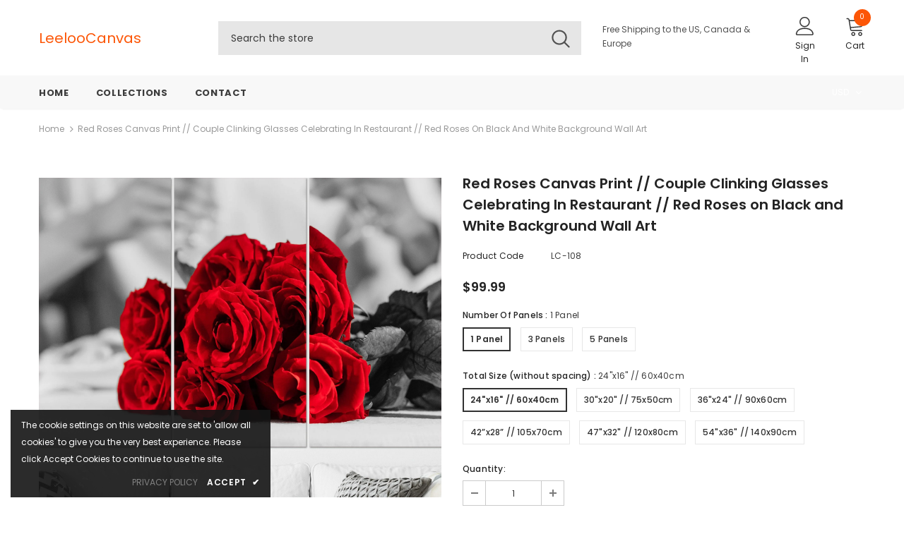

--- FILE ---
content_type: text/html; charset=utf-8
request_url: https://leeloocanvas.com/products/red-roses-canvas-print-couple-clinking-glasses-celebrating-in-restaurant-red-roses-on-black-and-white-background-wall-art-308879022
body_size: 43796
content:
  <!doctype html>
<!--[if lt IE 7]><html class="no-js lt-ie9 lt-ie8 lt-ie7" lang="en"> <![endif]-->
<!--[if IE 7]><html class="no-js lt-ie9 lt-ie8" lang="en"> <![endif]-->
<!--[if IE 8]><html class="no-js lt-ie9" lang="en"> <![endif]-->
<!--[if IE 9 ]><html class="ie9 no-js"> <![endif]-->
<!--[if (gt IE 9)|!(IE)]><!--> <html class="no-js"> <!--<![endif]-->
<head>

  <!-- Basic page needs ================================================== -->
  <meta charset="utf-8">
  <meta http-equiv="X-UA-Compatible" content="IE=edge,chrome=1">
	
  <!-- Title and description ================================================== -->
   
  <title>
    Red Roses Canvas Print // Couple Clinking Glasses Celebrating In Resta
    
    

     &ndash; 
    leeloocanvas
    
  </title>
  

  
  <meta name="description" content="• High Quality professionally made canvas art.• Canvas is hand stretched over a frame, stapled and framing tape applied to the rear.• Ready to hang, with hanging hardware included.• 360 gsm 100% Cotton Canvas made in Italy.• Printed with 100% solvent-free water based HP Latex Inks• The artworks are hand stretched on a ">
  

  <!-- Product meta ================================================== -->
  


  <meta property="og:type" content="product">
  <meta property="og:title" content="Red Roses Canvas Print // Couple Clinking Glasses Celebrating In Restaurant // Red Roses on Black and White Background Wall Art">
  
  <meta property="og:image" content="http://leeloocanvas.com/cdn/shop/products/il_fullxfull.2366818422_jw8c_grande.jpg?v=1653328189">
  <meta property="og:image:secure_url" content="https://leeloocanvas.com/cdn/shop/products/il_fullxfull.2366818422_jw8c_grande.jpg?v=1653328189">
  
  <meta property="og:image" content="http://leeloocanvas.com/cdn/shop/products/il_fullxfull.2414422431_oqu8_grande.jpg?v=1653328189">
  <meta property="og:image:secure_url" content="https://leeloocanvas.com/cdn/shop/products/il_fullxfull.2414422431_oqu8_grande.jpg?v=1653328189">
  
  <meta property="og:image" content="http://leeloocanvas.com/cdn/shop/products/il_fullxfull.2414422501_r237_grande.jpg?v=1653328189">
  <meta property="og:image:secure_url" content="https://leeloocanvas.com/cdn/shop/products/il_fullxfull.2414422501_r237_grande.jpg?v=1653328189">
  
  <meta property="og:price:amount" content="99.99">
  <meta property="og:price:currency" content="USD">


  <meta property="og:description" content="• High Quality professionally made canvas art.• Canvas is hand stretched over a frame, stapled and framing tape applied to the rear.• Ready to hang, with hanging hardware included.• 360 gsm 100% Cotton Canvas made in Italy.• Printed with 100% solvent-free water based HP Latex Inks• The artworks are hand stretched on a ">


  <meta property="og:url" content="https://leeloocanvas.com/products/red-roses-canvas-print-couple-clinking-glasses-celebrating-in-restaurant-red-roses-on-black-and-white-background-wall-art-308879022">
  <meta property="og:site_name" content="leeloocanvas">
  <!-- /snippets/twitter-card.liquid -->





  <meta name="twitter:card" content="product">
  <meta name="twitter:title" content="Red Roses Canvas Print // Couple Clinking Glasses Celebrating In Restaurant // Red Roses on Black and White Background Wall Art">
  <meta name="twitter:description" content="• High Quality professionally made canvas art.• Canvas is hand stretched over a frame, stapled and framing tape applied to the rear.• Ready to hang, with hanging hardware included.• 360 gsm 100% Cotton Canvas made in Italy.• Printed with 100% solvent-free water based HP Latex Inks• The artworks are hand stretched on a 1,25” (3cm) high quality pinewood framework.">
  <meta name="twitter:image" content="https://leeloocanvas.com/cdn/shop/products/il_fullxfull.2366818422_jw8c_medium.jpg?v=1653328189">
  <meta name="twitter:image:width" content="240">
  <meta name="twitter:image:height" content="240">
  <meta name="twitter:label1" content="Price">
  <meta name="twitter:data1" content="From $99.99 USD">
  
  <meta name="twitter:label2" content="Brand">
  <meta name="twitter:data2" content="leeloocanvas">
  



  <!-- Helpers ================================================== -->
  <link rel="canonical" href="https://leeloocanvas.com/products/red-roses-canvas-print-couple-clinking-glasses-celebrating-in-restaurant-red-roses-on-black-and-white-background-wall-art-308879022">
  <link canonical-shop-url="https://leeloocanvas.com/">
  <meta name="viewport" content="width=device-width,initial-scale=1">
  <link rel="preload" href="//leeloocanvas.com/cdn/shop/t/8/assets/vendor.min.css?v=72559489221033970801652345611" as="style">
  <link rel="preload" href="//leeloocanvas.com/cdn/shop/t/8/assets/theme-styles.css?v=19419380561215594551652345653" as="style">
  <link rel="preload" href="//leeloocanvas.com/cdn/shop/t/8/assets/theme-styles-responsive.css?v=35086428576900104271652345653" as="style">
  <link rel="preload" href="//leeloocanvas.com/cdn/shop/t/8/assets/theme-settings.css?v=34249181911885950321652377152" as="style">
  <link rel="preload" href="//leeloocanvas.com/cdn/shop/t/8/assets/header-05.css?v=180687859257110468381652345591" as="style">
  <link rel="preload" href="//leeloocanvas.com/cdn/shop/t/8/assets/header-06.css?v=126606608905150543181652345591" as="style">
  <link rel="preload" href="//leeloocanvas.com/cdn/shop/t/8/assets/header-07.css?v=100353581849455261521652345592" as="style">
  <link rel="preload" href="//leeloocanvas.com/cdn/shop/t/8/assets/header-08.css?v=110770940473052809951652345592" as="style">
  <link rel="preload" href="//leeloocanvas.com/cdn/shop/t/8/assets/footer-06.css?v=132629616272968652451652345580" as="style">
  <link rel="preload" href="//leeloocanvas.com/cdn/shop/t/8/assets/footer-07.css?v=19457261069086938391652345581" as="style">
  <link rel="preload" href="//leeloocanvas.com/cdn/shop/t/8/assets/footer-08.css?v=17161311055609253561652345581" as="style">
  <link rel="preload" href="//leeloocanvas.com/cdn/shop/t/8/assets/footer-09.css?v=31723816694365087181652345582" as="style">
  <link rel="preload" href="//leeloocanvas.com/cdn/shop/t/8/assets/product-skin.css?v=86030726725359264551652345605" as="style">
  <link rel="preload" href="//leeloocanvas.com/cdn/shop/t/8/assets/layout_style_1170.css?v=175837568721092489071652345601" as="style">
  <link rel="preload" href="//leeloocanvas.com/cdn/shop/t/8/assets/layout_style_fullwidth.css?v=139908533630461757151652345602" as="style">
  <link rel="preload" href="//leeloocanvas.com/cdn/shop/t/8/assets/layout_style_flower.css?v=46301794337413993831652345601" as="style">
  <link rel="preload" href="//leeloocanvas.com/cdn/shop/t/8/assets/layout_style_suppermarket.css?v=128954938120041481171652345602" as="style">
  <link rel="preload" href="//leeloocanvas.com/cdn/shop/t/8/assets/layout_style_surfup.css?v=6333508663724808751652345603" as="style">
  <link rel="preload" href="//leeloocanvas.com/cdn/shop/t/8/assets/product-supermarket.css?v=171093545267327271411652345606" as="style">
  <link rel="preload" href="//leeloocanvas.com/cdn/shop/t/8/assets/jquery.min.js?v=56888366816115934351652345599" as="script">

  <!-- Favicon -->
  
  <link rel="shortcut icon" href="//leeloocanvas.com/cdn/shop/files/Favicon_Orange_16x16px_32x32.png?v=1652376012" type="image/png">
  
  
  <!-- Styles -->
  <style>
    

        
        
        
        

        @font-face { font-display: swap;
  font-family: Poppins;
  font-weight: 400;
  font-style: normal;
  src: url("//leeloocanvas.com/cdn/fonts/poppins/poppins_n4.0ba78fa5af9b0e1a374041b3ceaadf0a43b41362.woff2") format("woff2"),
       url("//leeloocanvas.com/cdn/fonts/poppins/poppins_n4.214741a72ff2596839fc9760ee7a770386cf16ca.woff") format("woff");
}

        @font-face { font-display: swap;
  font-family: Poppins;
  font-weight: 500;
  font-style: normal;
  src: url("//leeloocanvas.com/cdn/fonts/poppins/poppins_n5.ad5b4b72b59a00358afc706450c864c3c8323842.woff2") format("woff2"),
       url("//leeloocanvas.com/cdn/fonts/poppins/poppins_n5.33757fdf985af2d24b32fcd84c9a09224d4b2c39.woff") format("woff");
}

        @font-face { font-display: swap;
  font-family: Poppins;
  font-weight: 600;
  font-style: normal;
  src: url("//leeloocanvas.com/cdn/fonts/poppins/poppins_n6.aa29d4918bc243723d56b59572e18228ed0786f6.woff2") format("woff2"),
       url("//leeloocanvas.com/cdn/fonts/poppins/poppins_n6.5f815d845fe073750885d5b7e619ee00e8111208.woff") format("woff");
}

        @font-face { font-display: swap;
  font-family: Poppins;
  font-weight: 700;
  font-style: normal;
  src: url("//leeloocanvas.com/cdn/fonts/poppins/poppins_n7.56758dcf284489feb014a026f3727f2f20a54626.woff2") format("woff2"),
       url("//leeloocanvas.com/cdn/fonts/poppins/poppins_n7.f34f55d9b3d3205d2cd6f64955ff4b36f0cfd8da.woff") format("woff");
}


		    

        
			      
        
    
    :root {
      --font_size: 12px;
      --font_size_minus1: 11px;
      --font_size_minus2: 10px;
      --font_size_minus3: 9px;
      --font_size_minus4: 8px;
      --font_size_plus1: 13px;
      --font_size_plus2: 14px;
      --font_size_plus3: 15px;
      --font_size_plus4: 16px;
      --font_size_plus5: 17px;
      --font_size_plus6: 18px;
      --font_size_plus7: 19px;
      --font_size_plus8: 20px;
      --font_size_plus9: 21px;
      --font_size_plus10: 22px;
      --font_size_plus11: 23px;
      --font_size_plus12: 24px;
      --font_size_plus13: 25px;
      --font_size_plus14: 26px;
      --font_size_plus15: 27px;
      --font_size_plus16: 28px;
      --font_size_plus18: 30px;
      --font_size_plus21: 33px;
      --font_size_plus22: 34px;
      --font_size_plus23: 35px;
      --font_size_plus24: 36px;
      --font_size_plus29: 41px;
      --font_size_plus33: 45px;
      --font_size_plus34: 46px;

	  --fonts_name: Poppins,sans-serif;
	  --fonts_name_2: Poppins,sans-serif;

      /* Color */
      --body_bg: #ffffff;
      --body_color: #3c3c3c;
      --link_color: #0688e2;
      --link_color_hover: #232323;
      --link_color_underline: rgba(6, 136, 226, 0.3);

      /* Breadcrumb */
      --breadcrumb_color : #999999;
      --breadcrumb_text_transform : capitalize;

      /* Header and Title */
      --page_title_font_size: 20px;
      --page_title_font_size_minus4: 16px;
      --page_title_font_size_minus6: 14px;
      --page_title_font_size_plus5: 25px;
      --page_title_color: #232323;
      --page_title_text_align : left;
      --page_title_color_underline: rgba(35, 35, 35, 0.3);

      /* Product  */
      --product_name_font_size: 12px;
      --product_name_line_height: 22px;
      --product_text_transform: none;
      --product_name_font_weight: 500;
      --product_name_text_align: left;
      --product_vendor_text_transform: capitalize;
      --product_vendor_font_weight: 500;
      --product_vendor_font_size: 12px;

      --color_title_pr: #232323;
      --color_title_pr_hover: #232323;
      --color_title_pr_hover_underline: rgba(35, 35, 35, 0.3);
      --color_vendor : #232323;
      --sale_text : #ffffff;
      --bg_sale : #e95144;
      --custom_label_text : #ffffff;
      --custom_label_bg : #323232;
      --bundle_label_text : #ffffff;
      --bundle_label_bg : #232323;
      --new_label_text : #323232;
      --new_label_bg : #ffffff;
      --new_label_border : #f6f6f6;
      --sold_out_text : #ffffff;
      --bg_sold_out : #c1c1c1;
      --color_price: #232323;
      --color_price_sale: #e95144;
      --color_compare_price: #969696;
      --color_compare_product: #3c3c3c;
      
        
        --color_quick_view: rgba(255, 255, 255, 0.7);
        --bg_quick_view: rgba(0, 0, 0, 0.8);
        
      
      --border_quick_view: transparent;
      --color_wishlist: #232323;
      --bg_wishlist: #ffffff;
      --border_wishlist: transparent;
      --bg_wishlist_active: #ffe5e5;

      /* Button 1 */
      --background_1: #232323;
      --color_1 : #ffffff;
      --border_1 : #232323;

      /* Button 2 */
      --background_2: #ffffff;
      --color_2 : #232323;
      --border_2 : #232323;

      /* Button 3 */
      --background_3: #fc5607;
      --color_3 : #ffffff;
      --border_3 : #fc5607;

      /* Button Add To Cart */
      --color_add_to_cart : #fff;
      --border_add_to_cart : #000;
      --background_add_to_cart : #000;

      --color_add_to_cart_hover : #000;
      --border_add_to_cart_hover : #000;
      --background_add_to_cart_hover : #fff;


      /* Button */
      
        --button_font_family: Poppins,sans-serif;
      
      --button_font_size: px;
      --button_font_weight: ;
      --button_border_radius: px;
      --button_border_width: px;
      --button_border_style: ;
      --button_text_align: ;
      --button_text_transform: ;
      --button_letter_spacing: ;
      --button_padding_top: px;
      --button_padding_bottom: px;
      --button_padding_left: px;
      --button_padding_right: px;

      

      /* Border Color */
      --border_widget_title : #e0e0e0;
      --border_color_1 : #ebebeb;
      --border_color_2: #e7e7e7;
      --border_page_title: #eaeaea;
      --border_input: #cbcbcb;
      --border_checkbox: #d0d0d0;
      --border_dropdown: #dadada;
      --border_bt_sidebar : #f6f6f6;
      --color_icon_drop: #6b6b6b;

      
          --color_ipt: #3c3c3c;
        

      
        
          --color_slick_arrow: #323232;
          --color_border_slick_arrow: #323232;
          --color_bg_slick_arrow: #ffffff;
        
      

      /*color Mobile*/

      --color_menu_mb: #232323;
      --color_menu_level3: #3c3c3c;

      /* Mixin ================= */
      

  		  
           --font_size_btn: 13px;   
        

        
            --padding_btn: 7px 15px 7px;
        

        
          --letter_spacing_btn: .05em;
        

        
          --padding_btn_qv_add_to_cart: 12px 15px 10px;
        
          --padding_btn_bundle: 10px 15px 8px 15px;
        

      
      
          --color-price-box: var(--color_compare_price);
      

      --color_review: #232323;
      --color_review_empty: #232323;

      --border-product-image: #e6e6e6;

      
      --border-radius-17: 0;
      --border-radius-50: 0;
      

      --ask_an_expert_positon: 20vh;
      --ask_an_expert_positon_tb: 14vh;
    }
</style>
  <link href="//leeloocanvas.com/cdn/shop/t/8/assets/vendor.min.css?v=72559489221033970801652345611" rel="stylesheet" type="text/css" media="all" />
<link href="//leeloocanvas.com/cdn/shop/t/8/assets/theme-styles.css?v=19419380561215594551652345653" rel="stylesheet" type="text/css" media="all" />
<link href="//leeloocanvas.com/cdn/shop/t/8/assets/theme-styles-responsive.css?v=35086428576900104271652345653" rel="stylesheet" type="text/css" media="all" />
<link href="//leeloocanvas.com/cdn/shop/t/8/assets/theme-settings.css?v=34249181911885950321652377152" rel="stylesheet" type="text/css" media="all" />











	<link href="//leeloocanvas.com/cdn/shop/t/8/assets/header-08.css?v=110770940473052809951652345592" rel="stylesheet" type="text/css" media="all" />


























  
   <!-- Scripts -->
  <script src="//leeloocanvas.com/cdn/shop/t/8/assets/jquery.min.js?v=56888366816115934351652345599" type="text/javascript"></script>
<script src="//leeloocanvas.com/cdn/shop/t/8/assets/jquery-cookie.min.js?v=72365755745404048181652345598" type="text/javascript"></script>
<script src="//leeloocanvas.com/cdn/shop/t/8/assets/lazysizes.min.js?v=84414966064882348651652345604" type="text/javascript"></script>

<script>
  	window.lazySizesConfig = window.lazySizesConfig || {};
    lazySizesConfig.loadMode = 1;
    window.lazySizesConfig.init = false;
    lazySizes.init();
  
    window.ajax_cart = "upsell";
    window.money_format = "${{amount}}";//"${{amount}} USD";
    window.shop_currency = "USD";
    window.show_multiple_currencies = true;
    window.use_color_swatch = true;
    window.product_variant_name = true;
        window.color_swatch_style = "variant";
    window.enable_sidebar_multiple_choice = true;
    window.file_url = "//leeloocanvas.com/cdn/shop/files/?v=351";
    window.asset_url = "";
    window.router = "";
    window.swatch_recently = "color";
    window.label_sale = "discount_sale";
    window.layout_style = "layout_style_1";
    window.layout_home = "";
    window.product_style = "default";
    window.category_style = "default";
    window.layout_body = "default";
        
    window.inventory_text = {
        in_stock: "In stock",
        many_in_stock: "Many in stock",
        out_of_stock: "Out of stock",
        add_to_cart: "Add to cart",
        add_all_to_cart: "Add all to Cart",
        sold_out: "Sold Out",
        select_options : "Select options",
        unavailable: "Sold Out",
        view_all_collection: "View All",
        no_more_product: "No more product",
        show_options: "Show Variants",
        hide_options: "Hide Variants",
        adding : "Adding",
        thank_you : "Thank You",
        add_more : "Add More",
        cart_feedback : "Added",
        add_wishlist : "Add to Wish List",
        remove_wishlist : "Remove Wish List",
        add_wishlist_1 : "Add to wishlist",
        remove_wishlist_1 : "Remove wishlist",
        previous: "Prev",
        next: "Next",
      	pre_order : "Pre Order",
        hotStock: "Hurry up! only [inventory] left",
        view_more: "View All",
        view_less : "View Less",
        show_more: "Show More",
        show_less : "Show Less",
        days : "Days",
        hours : "Hours",
        mins : "Mins",
        secs : "Secs",

        customlabel: "Custom Label",
        newlabel: "New",
        salelabel: "Sale",
        soldoutlabel: "Sold Out",
        bundlelabel: "Bundle",

        message_compare : "You must select at least two products to compare!",
        message_iscart : "is added to your shopping cart.",

        add_compare : "Add to compare",
        remove_compare : "Remove compare",
        remove: "Remove",
        warning_quantity: "Maximum quantity",
    };
    window.multi_lang = false;
    window.collection_pagination_type = "default";

    window.newsletter_popup = false;
    window.hidden_newsletter = false;
    window.option_ptoduct1 = "size";
    window.option_ptoduct2 = "color";
    window.option_ptoduct3 = "option 3"

    /* Free Shipping Message */
    window.free_shipping_color1 = "#F44336";  
    window.free_shipping_color2 = "#FF9800";
    window.free_shipping_color3 = "#69c69c";
    window.free_shipping_price = 0;
    window.free_shipping_text = {
        free_shipping_message_1: "You qualify for free shipping!",
        free_shipping_message_2:"Only",
        free_shipping_message_3: "away from",
        free_shipping_message_4: "free shipping",
        free_shipping_1: "Free",
        free_shipping_2: "TBD",
    }

</script>

  <!-- Header hook for plugins ================================ -->
  <script>window.performance && window.performance.mark && window.performance.mark('shopify.content_for_header.start');</script><meta name="facebook-domain-verification" content="4stc2p4jfhkmhf2svswsz6zkcwbbr7">
<meta name="google-site-verification" content="0FqfoCucT4d45MrgXXCRANO48CIf7o_UpUn8anNJnxY">
<meta id="shopify-digital-wallet" name="shopify-digital-wallet" content="/61612163250/digital_wallets/dialog">
<meta name="shopify-checkout-api-token" content="d9bb37f8f5e2aef0280bc19ada6feeaf">
<meta id="in-context-paypal-metadata" data-shop-id="61612163250" data-venmo-supported="false" data-environment="production" data-locale="en_US" data-paypal-v4="true" data-currency="USD">
<link rel="alternate" type="application/json+oembed" href="https://leeloocanvas.com/products/red-roses-canvas-print-couple-clinking-glasses-celebrating-in-restaurant-red-roses-on-black-and-white-background-wall-art-308879022.oembed">
<script async="async" src="/checkouts/internal/preloads.js?locale=en-US"></script>
<script id="shopify-features" type="application/json">{"accessToken":"d9bb37f8f5e2aef0280bc19ada6feeaf","betas":["rich-media-storefront-analytics"],"domain":"leeloocanvas.com","predictiveSearch":true,"shopId":61612163250,"locale":"en"}</script>
<script>var Shopify = Shopify || {};
Shopify.shop = "leeloocanvas.myshopify.com";
Shopify.locale = "en";
Shopify.currency = {"active":"USD","rate":"1.0"};
Shopify.country = "US";
Shopify.theme = {"name":"Ella-5.1.0-sections-ready","id":129708622002,"schema_name":"Ella","schema_version":"5.1.0","theme_store_id":null,"role":"main"};
Shopify.theme.handle = "null";
Shopify.theme.style = {"id":null,"handle":null};
Shopify.cdnHost = "leeloocanvas.com/cdn";
Shopify.routes = Shopify.routes || {};
Shopify.routes.root = "/";</script>
<script type="module">!function(o){(o.Shopify=o.Shopify||{}).modules=!0}(window);</script>
<script>!function(o){function n(){var o=[];function n(){o.push(Array.prototype.slice.apply(arguments))}return n.q=o,n}var t=o.Shopify=o.Shopify||{};t.loadFeatures=n(),t.autoloadFeatures=n()}(window);</script>
<script id="shop-js-analytics" type="application/json">{"pageType":"product"}</script>
<script defer="defer" async type="module" src="//leeloocanvas.com/cdn/shopifycloud/shop-js/modules/v2/client.init-shop-cart-sync_BdyHc3Nr.en.esm.js"></script>
<script defer="defer" async type="module" src="//leeloocanvas.com/cdn/shopifycloud/shop-js/modules/v2/chunk.common_Daul8nwZ.esm.js"></script>
<script type="module">
  await import("//leeloocanvas.com/cdn/shopifycloud/shop-js/modules/v2/client.init-shop-cart-sync_BdyHc3Nr.en.esm.js");
await import("//leeloocanvas.com/cdn/shopifycloud/shop-js/modules/v2/chunk.common_Daul8nwZ.esm.js");

  window.Shopify.SignInWithShop?.initShopCartSync?.({"fedCMEnabled":true,"windoidEnabled":true});

</script>
<script id="__st">var __st={"a":61612163250,"offset":7200,"reqid":"8d8e94e5-ac48-4892-998f-c6d58252746e-1768973299","pageurl":"leeloocanvas.com\/products\/red-roses-canvas-print-couple-clinking-glasses-celebrating-in-restaurant-red-roses-on-black-and-white-background-wall-art-308879022","u":"a6b84bf20e17","p":"product","rtyp":"product","rid":7326348181682};</script>
<script>window.ShopifyPaypalV4VisibilityTracking = true;</script>
<script id="captcha-bootstrap">!function(){'use strict';const t='contact',e='account',n='new_comment',o=[[t,t],['blogs',n],['comments',n],[t,'customer']],c=[[e,'customer_login'],[e,'guest_login'],[e,'recover_customer_password'],[e,'create_customer']],r=t=>t.map((([t,e])=>`form[action*='/${t}']:not([data-nocaptcha='true']) input[name='form_type'][value='${e}']`)).join(','),a=t=>()=>t?[...document.querySelectorAll(t)].map((t=>t.form)):[];function s(){const t=[...o],e=r(t);return a(e)}const i='password',u='form_key',d=['recaptcha-v3-token','g-recaptcha-response','h-captcha-response',i],f=()=>{try{return window.sessionStorage}catch{return}},m='__shopify_v',_=t=>t.elements[u];function p(t,e,n=!1){try{const o=window.sessionStorage,c=JSON.parse(o.getItem(e)),{data:r}=function(t){const{data:e,action:n}=t;return t[m]||n?{data:e,action:n}:{data:t,action:n}}(c);for(const[e,n]of Object.entries(r))t.elements[e]&&(t.elements[e].value=n);n&&o.removeItem(e)}catch(o){console.error('form repopulation failed',{error:o})}}const l='form_type',E='cptcha';function T(t){t.dataset[E]=!0}const w=window,h=w.document,L='Shopify',v='ce_forms',y='captcha';let A=!1;((t,e)=>{const n=(g='f06e6c50-85a8-45c8-87d0-21a2b65856fe',I='https://cdn.shopify.com/shopifycloud/storefront-forms-hcaptcha/ce_storefront_forms_captcha_hcaptcha.v1.5.2.iife.js',D={infoText:'Protected by hCaptcha',privacyText:'Privacy',termsText:'Terms'},(t,e,n)=>{const o=w[L][v],c=o.bindForm;if(c)return c(t,g,e,D).then(n);var r;o.q.push([[t,g,e,D],n]),r=I,A||(h.body.append(Object.assign(h.createElement('script'),{id:'captcha-provider',async:!0,src:r})),A=!0)});var g,I,D;w[L]=w[L]||{},w[L][v]=w[L][v]||{},w[L][v].q=[],w[L][y]=w[L][y]||{},w[L][y].protect=function(t,e){n(t,void 0,e),T(t)},Object.freeze(w[L][y]),function(t,e,n,w,h,L){const[v,y,A,g]=function(t,e,n){const i=e?o:[],u=t?c:[],d=[...i,...u],f=r(d),m=r(i),_=r(d.filter((([t,e])=>n.includes(e))));return[a(f),a(m),a(_),s()]}(w,h,L),I=t=>{const e=t.target;return e instanceof HTMLFormElement?e:e&&e.form},D=t=>v().includes(t);t.addEventListener('submit',(t=>{const e=I(t);if(!e)return;const n=D(e)&&!e.dataset.hcaptchaBound&&!e.dataset.recaptchaBound,o=_(e),c=g().includes(e)&&(!o||!o.value);(n||c)&&t.preventDefault(),c&&!n&&(function(t){try{if(!f())return;!function(t){const e=f();if(!e)return;const n=_(t);if(!n)return;const o=n.value;o&&e.removeItem(o)}(t);const e=Array.from(Array(32),(()=>Math.random().toString(36)[2])).join('');!function(t,e){_(t)||t.append(Object.assign(document.createElement('input'),{type:'hidden',name:u})),t.elements[u].value=e}(t,e),function(t,e){const n=f();if(!n)return;const o=[...t.querySelectorAll(`input[type='${i}']`)].map((({name:t})=>t)),c=[...d,...o],r={};for(const[a,s]of new FormData(t).entries())c.includes(a)||(r[a]=s);n.setItem(e,JSON.stringify({[m]:1,action:t.action,data:r}))}(t,e)}catch(e){console.error('failed to persist form',e)}}(e),e.submit())}));const S=(t,e)=>{t&&!t.dataset[E]&&(n(t,e.some((e=>e===t))),T(t))};for(const o of['focusin','change'])t.addEventListener(o,(t=>{const e=I(t);D(e)&&S(e,y())}));const B=e.get('form_key'),M=e.get(l),P=B&&M;t.addEventListener('DOMContentLoaded',(()=>{const t=y();if(P)for(const e of t)e.elements[l].value===M&&p(e,B);[...new Set([...A(),...v().filter((t=>'true'===t.dataset.shopifyCaptcha))])].forEach((e=>S(e,t)))}))}(h,new URLSearchParams(w.location.search),n,t,e,['guest_login'])})(!0,!0)}();</script>
<script integrity="sha256-4kQ18oKyAcykRKYeNunJcIwy7WH5gtpwJnB7kiuLZ1E=" data-source-attribution="shopify.loadfeatures" defer="defer" src="//leeloocanvas.com/cdn/shopifycloud/storefront/assets/storefront/load_feature-a0a9edcb.js" crossorigin="anonymous"></script>
<script data-source-attribution="shopify.dynamic_checkout.dynamic.init">var Shopify=Shopify||{};Shopify.PaymentButton=Shopify.PaymentButton||{isStorefrontPortableWallets:!0,init:function(){window.Shopify.PaymentButton.init=function(){};var t=document.createElement("script");t.src="https://leeloocanvas.com/cdn/shopifycloud/portable-wallets/latest/portable-wallets.en.js",t.type="module",document.head.appendChild(t)}};
</script>
<script data-source-attribution="shopify.dynamic_checkout.buyer_consent">
  function portableWalletsHideBuyerConsent(e){var t=document.getElementById("shopify-buyer-consent"),n=document.getElementById("shopify-subscription-policy-button");t&&n&&(t.classList.add("hidden"),t.setAttribute("aria-hidden","true"),n.removeEventListener("click",e))}function portableWalletsShowBuyerConsent(e){var t=document.getElementById("shopify-buyer-consent"),n=document.getElementById("shopify-subscription-policy-button");t&&n&&(t.classList.remove("hidden"),t.removeAttribute("aria-hidden"),n.addEventListener("click",e))}window.Shopify?.PaymentButton&&(window.Shopify.PaymentButton.hideBuyerConsent=portableWalletsHideBuyerConsent,window.Shopify.PaymentButton.showBuyerConsent=portableWalletsShowBuyerConsent);
</script>
<script>
  function portableWalletsCleanup(e){e&&e.src&&console.error("Failed to load portable wallets script "+e.src);var t=document.querySelectorAll("shopify-accelerated-checkout .shopify-payment-button__skeleton, shopify-accelerated-checkout-cart .wallet-cart-button__skeleton"),e=document.getElementById("shopify-buyer-consent");for(let e=0;e<t.length;e++)t[e].remove();e&&e.remove()}function portableWalletsNotLoadedAsModule(e){e instanceof ErrorEvent&&"string"==typeof e.message&&e.message.includes("import.meta")&&"string"==typeof e.filename&&e.filename.includes("portable-wallets")&&(window.removeEventListener("error",portableWalletsNotLoadedAsModule),window.Shopify.PaymentButton.failedToLoad=e,"loading"===document.readyState?document.addEventListener("DOMContentLoaded",window.Shopify.PaymentButton.init):window.Shopify.PaymentButton.init())}window.addEventListener("error",portableWalletsNotLoadedAsModule);
</script>

<script type="module" src="https://leeloocanvas.com/cdn/shopifycloud/portable-wallets/latest/portable-wallets.en.js" onError="portableWalletsCleanup(this)" crossorigin="anonymous"></script>
<script nomodule>
  document.addEventListener("DOMContentLoaded", portableWalletsCleanup);
</script>

<link id="shopify-accelerated-checkout-styles" rel="stylesheet" media="screen" href="https://leeloocanvas.com/cdn/shopifycloud/portable-wallets/latest/accelerated-checkout-backwards-compat.css" crossorigin="anonymous">
<style id="shopify-accelerated-checkout-cart">
        #shopify-buyer-consent {
  margin-top: 1em;
  display: inline-block;
  width: 100%;
}

#shopify-buyer-consent.hidden {
  display: none;
}

#shopify-subscription-policy-button {
  background: none;
  border: none;
  padding: 0;
  text-decoration: underline;
  font-size: inherit;
  cursor: pointer;
}

#shopify-subscription-policy-button::before {
  box-shadow: none;
}

      </style>

<script>window.performance && window.performance.mark && window.performance.mark('shopify.content_for_header.end');</script>

  <!--[if lt IE 9]>
  <script src="//html5shiv.googlecode.com/svn/trunk/html5.js" type="text/javascript"></script>
  <![endif]-->

  
  
  

  <script>

    Shopify.productOptionsMap = {};
    Shopify.quickViewOptionsMap = {};

    Shopify.updateOptionsInSelector = function(selectorIndex, wrapperSlt) {
        Shopify.optionsMap = wrapperSlt === '.product' ? Shopify.productOptionsMap : Shopify.quickViewOptionsMap;

        switch (selectorIndex) {
            case 0:
                var key = 'root';
                var selector = $(wrapperSlt + ' .single-option-selector:eq(0)');
                break;
            case 1:
                var key = $(wrapperSlt + ' .single-option-selector:eq(0)').val();
                var selector = $(wrapperSlt + ' .single-option-selector:eq(1)');
                break;
            case 2:
                var key = $(wrapperSlt + ' .single-option-selector:eq(0)').val();
                key += ' / ' + $(wrapperSlt + ' .single-option-selector:eq(1)').val();
                var selector = $(wrapperSlt + ' .single-option-selector:eq(2)');
        }

        var initialValue = selector.val();
        selector.empty();

        var availableOptions = Shopify.optionsMap[key];

        if (availableOptions && availableOptions.length) {
            for (var i = 0; i < availableOptions.length; i++) {
                var option = availableOptions[i].replace('-sold-out','');
                var newOption = $('<option></option>').val(option).html(option);

                selector.append(newOption);
            }

            $(wrapperSlt + ' .swatch[data-option-index="' + selectorIndex + '"] .swatch-element').each(function() {
                // debugger;
                if ($.inArray($(this).attr('data-value'), availableOptions) !== -1) {
                    $(this).addClass('available').removeClass('soldout').find(':radio').prop('disabled',false).prop('checked',true);
                }
                else {
                    if ($.inArray($(this).attr('data-value') + '-sold-out', availableOptions) !== -1) {
                        $(this).addClass('available').addClass('soldout').find(':radio').prop('disabled',false).prop('checked',true);
                    } else {
                        $(this).removeClass('available').addClass('soldout').find(':radio').prop('disabled',true).prop('checked',false);
                    }
                    
                }
            });

            if ($.inArray(initialValue, availableOptions) !== -1) {
                selector.val(initialValue);
            }

            selector.trigger('change');
        };
    };

    Shopify.linkOptionSelectors = function(product, wrapperSlt, check) {
        // Building our mapping object.
        Shopify.optionsMap = wrapperSlt === '.product' ? Shopify.productOptionsMap : Shopify.quickViewOptionsMap;
        var arr_1= [],
            arr_2= [],
            arr_3= [];

        Shopify.optionsMap['root'] == [];
        for (var i = 0; i < product.variants.length; i++) {
            var variant = product.variants[i];
            if (variant) {
                var key1 = variant.option1;
                var key2 = variant.option1 + ' / ' + variant.option2;
                Shopify.optionsMap[key1] = [];
                Shopify.optionsMap[key2] = [];
            }
        }
        for (var i = 0; i < product.variants.length; i++) {
            var variant = product.variants[i];
            if (variant) {
                if (window.use_color_swatch) {
                    if (variant.available) {
                        // Gathering values for the 1st drop-down.
                        Shopify.optionsMap['root'] = Shopify.optionsMap['root'] || [];

                        // if ($.inArray(variant.option1 + '-sold-out', Shopify.optionsMap['root']) !== -1) {
                        //     Shopify.optionsMap['root'].pop();
                        // } 

                        arr_1.push(variant.option1);
                        arr_1 = $.unique(arr_1);

                        Shopify.optionsMap['root'].push(variant.option1);

                        Shopify.optionsMap['root'] = Shopify.uniq(Shopify.optionsMap['root']);

                        // Gathering values for the 2nd drop-down.
                        if (product.options.length > 1) {
                        var key = variant.option1;
                            Shopify.optionsMap[key] = Shopify.optionsMap[key] || [];
                            // if ($.inArray(variant.option2 + '-sold-out', Shopify.optionsMap[key]) !== -1) {
                            //     Shopify.optionsMap[key].pop();
                            // } 
                            Shopify.optionsMap[key].push(variant.option2);
                            if ($.inArray(variant.option2, arr_2) === -1) {
                                arr_2.push(variant.option2);
                                arr_2 = $.unique(arr_2);
                            }
                            Shopify.optionsMap[key] = Shopify.uniq(Shopify.optionsMap[key]);
                        }

                        // Gathering values for the 3rd drop-down.
                        if (product.options.length === 3) {
                            var key = variant.option1 + ' / ' + variant.option2;
                            Shopify.optionsMap[key] = Shopify.optionsMap[key] || [];
                            Shopify.optionsMap[key].push(variant.option3);

                            if ($.inArray(variant.option3, arr_3) === -1) {
                                arr_3.push(variant.option3);
                                arr_3 = $.unique(arr_3);
                            }
                            
                            Shopify.optionsMap[key] = Shopify.uniq(Shopify.optionsMap[key]);
                        }
                    } else {
                        // Gathering values for the 1st drop-down.
                        Shopify.optionsMap['root'] = Shopify.optionsMap['root'] || [];
                        if ($.inArray(variant.option1, arr_1) === -1) {
                            Shopify.optionsMap['root'].push(variant.option1 + '-sold-out');
                        }
                        
                        Shopify.optionsMap['root'] = Shopify.uniq(Shopify.optionsMap['root']);

                        // Gathering values for the 2nd drop-down.
                        if (product.options.length > 1) {
                            var key = variant.option1;
                            Shopify.optionsMap[key] = Shopify.optionsMap[key] || [];
                            // Shopify.optionsMap[key].push(variant.option2);

                            // if ($.inArray(variant.option2, arr_2) === -1) {
                                Shopify.optionsMap[key].push(variant.option2 + '-sold-out');
                            // }
                            
                            Shopify.optionsMap[key] = Shopify.uniq(Shopify.optionsMap[key]);
                        }

                        // Gathering values for the 3rd drop-down.
                        if (product.options.length === 3) {
                            var key = variant.option1 + ' / ' + variant.option2;
                            Shopify.optionsMap[key] = Shopify.optionsMap[key] || [];
//                             if ($.inArray(variant.option3, arr_3) === -1) {
                                Shopify.optionsMap[key].push(variant.option3 + '-sold-out');
//                             }
                            Shopify.optionsMap[key] = Shopify.uniq(Shopify.optionsMap[key]);
                        }

                    }
                } else {
                    // Gathering values for the 1st drop-down.
                    if (check) {
                        if (variant.available) {
                            Shopify.optionsMap['root'] = Shopify.optionsMap['root'] || [];
                            Shopify.optionsMap['root'].push(variant.option1);
                            Shopify.optionsMap['root'] = Shopify.uniq(Shopify.optionsMap['root']);

                            // Gathering values for the 2nd drop-down.
                            if (product.options.length > 1) {
                            var key = variant.option1;
                                Shopify.optionsMap[key] = Shopify.optionsMap[key] || [];
                                Shopify.optionsMap[key].push(variant.option2);
                                Shopify.optionsMap[key] = Shopify.uniq(Shopify.optionsMap[key]);
                            }

                            // Gathering values for the 3rd drop-down.
                            if (product.options.length === 3) {
                                var key = variant.option1 + ' / ' + variant.option2;
                                Shopify.optionsMap[key] = Shopify.optionsMap[key] || [];
                                Shopify.optionsMap[key].push(variant.option3);
                                Shopify.optionsMap[key] = Shopify.uniq(Shopify.optionsMap[key]);
                            }
                        }
                    } else {
                        Shopify.optionsMap['root'] = Shopify.optionsMap['root'] || [];

                        Shopify.optionsMap['root'].push(variant.option1);
                        Shopify.optionsMap['root'] = Shopify.uniq(Shopify.optionsMap['root']);

                        // Gathering values for the 2nd drop-down.
                        if (product.options.length > 1) {
                        var key = variant.option1;
                            Shopify.optionsMap[key] = Shopify.optionsMap[key] || [];
                            Shopify.optionsMap[key].push(variant.option2);
                            Shopify.optionsMap[key] = Shopify.uniq(Shopify.optionsMap[key]);
                        }

                        // Gathering values for the 3rd drop-down.
                        if (product.options.length === 3) {
                            var key = variant.option1 + ' / ' + variant.option2;
                            Shopify.optionsMap[key] = Shopify.optionsMap[key] || [];
                            Shopify.optionsMap[key].push(variant.option3);
                            Shopify.optionsMap[key] = Shopify.uniq(Shopify.optionsMap[key]);
                        }
                    }
                    
                }
            }
        };

        // Update options right away.
        Shopify.updateOptionsInSelector(0, wrapperSlt);

        if (product.options.length > 1) Shopify.updateOptionsInSelector(1, wrapperSlt);
        if (product.options.length === 3) Shopify.updateOptionsInSelector(2, wrapperSlt);

        // When there is an update in the first dropdown.
        $(wrapperSlt + " .single-option-selector:eq(0)").change(function() {
            Shopify.updateOptionsInSelector(1, wrapperSlt);
            if (product.options.length === 3) Shopify.updateOptionsInSelector(2, wrapperSlt);
            return true;
        });

        // When there is an update in the second dropdown.
        $(wrapperSlt + " .single-option-selector:eq(1)").change(function() {
            if (product.options.length === 3) Shopify.updateOptionsInSelector(2, wrapperSlt);
            return true;
        });
    };
</script>
  
  <script nomodule src="https://unpkg.com/@google/model-viewer/dist/model-viewer-legacy.js"></script>
  

<link href="https://monorail-edge.shopifysvc.com" rel="dns-prefetch">
<script>(function(){if ("sendBeacon" in navigator && "performance" in window) {try {var session_token_from_headers = performance.getEntriesByType('navigation')[0].serverTiming.find(x => x.name == '_s').description;} catch {var session_token_from_headers = undefined;}var session_cookie_matches = document.cookie.match(/_shopify_s=([^;]*)/);var session_token_from_cookie = session_cookie_matches && session_cookie_matches.length === 2 ? session_cookie_matches[1] : "";var session_token = session_token_from_headers || session_token_from_cookie || "";function handle_abandonment_event(e) {var entries = performance.getEntries().filter(function(entry) {return /monorail-edge.shopifysvc.com/.test(entry.name);});if (!window.abandonment_tracked && entries.length === 0) {window.abandonment_tracked = true;var currentMs = Date.now();var navigation_start = performance.timing.navigationStart;var payload = {shop_id: 61612163250,url: window.location.href,navigation_start,duration: currentMs - navigation_start,session_token,page_type: "product"};window.navigator.sendBeacon("https://monorail-edge.shopifysvc.com/v1/produce", JSON.stringify({schema_id: "online_store_buyer_site_abandonment/1.1",payload: payload,metadata: {event_created_at_ms: currentMs,event_sent_at_ms: currentMs}}));}}window.addEventListener('pagehide', handle_abandonment_event);}}());</script>
<script id="web-pixels-manager-setup">(function e(e,d,r,n,o){if(void 0===o&&(o={}),!Boolean(null===(a=null===(i=window.Shopify)||void 0===i?void 0:i.analytics)||void 0===a?void 0:a.replayQueue)){var i,a;window.Shopify=window.Shopify||{};var t=window.Shopify;t.analytics=t.analytics||{};var s=t.analytics;s.replayQueue=[],s.publish=function(e,d,r){return s.replayQueue.push([e,d,r]),!0};try{self.performance.mark("wpm:start")}catch(e){}var l=function(){var e={modern:/Edge?\/(1{2}[4-9]|1[2-9]\d|[2-9]\d{2}|\d{4,})\.\d+(\.\d+|)|Firefox\/(1{2}[4-9]|1[2-9]\d|[2-9]\d{2}|\d{4,})\.\d+(\.\d+|)|Chrom(ium|e)\/(9{2}|\d{3,})\.\d+(\.\d+|)|(Maci|X1{2}).+ Version\/(15\.\d+|(1[6-9]|[2-9]\d|\d{3,})\.\d+)([,.]\d+|)( \(\w+\)|)( Mobile\/\w+|) Safari\/|Chrome.+OPR\/(9{2}|\d{3,})\.\d+\.\d+|(CPU[ +]OS|iPhone[ +]OS|CPU[ +]iPhone|CPU IPhone OS|CPU iPad OS)[ +]+(15[._]\d+|(1[6-9]|[2-9]\d|\d{3,})[._]\d+)([._]\d+|)|Android:?[ /-](13[3-9]|1[4-9]\d|[2-9]\d{2}|\d{4,})(\.\d+|)(\.\d+|)|Android.+Firefox\/(13[5-9]|1[4-9]\d|[2-9]\d{2}|\d{4,})\.\d+(\.\d+|)|Android.+Chrom(ium|e)\/(13[3-9]|1[4-9]\d|[2-9]\d{2}|\d{4,})\.\d+(\.\d+|)|SamsungBrowser\/([2-9]\d|\d{3,})\.\d+/,legacy:/Edge?\/(1[6-9]|[2-9]\d|\d{3,})\.\d+(\.\d+|)|Firefox\/(5[4-9]|[6-9]\d|\d{3,})\.\d+(\.\d+|)|Chrom(ium|e)\/(5[1-9]|[6-9]\d|\d{3,})\.\d+(\.\d+|)([\d.]+$|.*Safari\/(?![\d.]+ Edge\/[\d.]+$))|(Maci|X1{2}).+ Version\/(10\.\d+|(1[1-9]|[2-9]\d|\d{3,})\.\d+)([,.]\d+|)( \(\w+\)|)( Mobile\/\w+|) Safari\/|Chrome.+OPR\/(3[89]|[4-9]\d|\d{3,})\.\d+\.\d+|(CPU[ +]OS|iPhone[ +]OS|CPU[ +]iPhone|CPU IPhone OS|CPU iPad OS)[ +]+(10[._]\d+|(1[1-9]|[2-9]\d|\d{3,})[._]\d+)([._]\d+|)|Android:?[ /-](13[3-9]|1[4-9]\d|[2-9]\d{2}|\d{4,})(\.\d+|)(\.\d+|)|Mobile Safari.+OPR\/([89]\d|\d{3,})\.\d+\.\d+|Android.+Firefox\/(13[5-9]|1[4-9]\d|[2-9]\d{2}|\d{4,})\.\d+(\.\d+|)|Android.+Chrom(ium|e)\/(13[3-9]|1[4-9]\d|[2-9]\d{2}|\d{4,})\.\d+(\.\d+|)|Android.+(UC? ?Browser|UCWEB|U3)[ /]?(15\.([5-9]|\d{2,})|(1[6-9]|[2-9]\d|\d{3,})\.\d+)\.\d+|SamsungBrowser\/(5\.\d+|([6-9]|\d{2,})\.\d+)|Android.+MQ{2}Browser\/(14(\.(9|\d{2,})|)|(1[5-9]|[2-9]\d|\d{3,})(\.\d+|))(\.\d+|)|K[Aa][Ii]OS\/(3\.\d+|([4-9]|\d{2,})\.\d+)(\.\d+|)/},d=e.modern,r=e.legacy,n=navigator.userAgent;return n.match(d)?"modern":n.match(r)?"legacy":"unknown"}(),u="modern"===l?"modern":"legacy",c=(null!=n?n:{modern:"",legacy:""})[u],f=function(e){return[e.baseUrl,"/wpm","/b",e.hashVersion,"modern"===e.buildTarget?"m":"l",".js"].join("")}({baseUrl:d,hashVersion:r,buildTarget:u}),m=function(e){var d=e.version,r=e.bundleTarget,n=e.surface,o=e.pageUrl,i=e.monorailEndpoint;return{emit:function(e){var a=e.status,t=e.errorMsg,s=(new Date).getTime(),l=JSON.stringify({metadata:{event_sent_at_ms:s},events:[{schema_id:"web_pixels_manager_load/3.1",payload:{version:d,bundle_target:r,page_url:o,status:a,surface:n,error_msg:t},metadata:{event_created_at_ms:s}}]});if(!i)return console&&console.warn&&console.warn("[Web Pixels Manager] No Monorail endpoint provided, skipping logging."),!1;try{return self.navigator.sendBeacon.bind(self.navigator)(i,l)}catch(e){}var u=new XMLHttpRequest;try{return u.open("POST",i,!0),u.setRequestHeader("Content-Type","text/plain"),u.send(l),!0}catch(e){return console&&console.warn&&console.warn("[Web Pixels Manager] Got an unhandled error while logging to Monorail."),!1}}}}({version:r,bundleTarget:l,surface:e.surface,pageUrl:self.location.href,monorailEndpoint:e.monorailEndpoint});try{o.browserTarget=l,function(e){var d=e.src,r=e.async,n=void 0===r||r,o=e.onload,i=e.onerror,a=e.sri,t=e.scriptDataAttributes,s=void 0===t?{}:t,l=document.createElement("script"),u=document.querySelector("head"),c=document.querySelector("body");if(l.async=n,l.src=d,a&&(l.integrity=a,l.crossOrigin="anonymous"),s)for(var f in s)if(Object.prototype.hasOwnProperty.call(s,f))try{l.dataset[f]=s[f]}catch(e){}if(o&&l.addEventListener("load",o),i&&l.addEventListener("error",i),u)u.appendChild(l);else{if(!c)throw new Error("Did not find a head or body element to append the script");c.appendChild(l)}}({src:f,async:!0,onload:function(){if(!function(){var e,d;return Boolean(null===(d=null===(e=window.Shopify)||void 0===e?void 0:e.analytics)||void 0===d?void 0:d.initialized)}()){var d=window.webPixelsManager.init(e)||void 0;if(d){var r=window.Shopify.analytics;r.replayQueue.forEach((function(e){var r=e[0],n=e[1],o=e[2];d.publishCustomEvent(r,n,o)})),r.replayQueue=[],r.publish=d.publishCustomEvent,r.visitor=d.visitor,r.initialized=!0}}},onerror:function(){return m.emit({status:"failed",errorMsg:"".concat(f," has failed to load")})},sri:function(e){var d=/^sha384-[A-Za-z0-9+/=]+$/;return"string"==typeof e&&d.test(e)}(c)?c:"",scriptDataAttributes:o}),m.emit({status:"loading"})}catch(e){m.emit({status:"failed",errorMsg:(null==e?void 0:e.message)||"Unknown error"})}}})({shopId: 61612163250,storefrontBaseUrl: "https://leeloocanvas.com",extensionsBaseUrl: "https://extensions.shopifycdn.com/cdn/shopifycloud/web-pixels-manager",monorailEndpoint: "https://monorail-edge.shopifysvc.com/unstable/produce_batch",surface: "storefront-renderer",enabledBetaFlags: ["2dca8a86"],webPixelsConfigList: [{"id":"956072274","configuration":"{\"config\":\"{\\\"pixel_id\\\":\\\"G-1GNP9EY1N0\\\",\\\"target_country\\\":\\\"US\\\",\\\"gtag_events\\\":[{\\\"type\\\":\\\"begin_checkout\\\",\\\"action_label\\\":\\\"G-1GNP9EY1N0\\\"},{\\\"type\\\":\\\"search\\\",\\\"action_label\\\":\\\"G-1GNP9EY1N0\\\"},{\\\"type\\\":\\\"view_item\\\",\\\"action_label\\\":[\\\"G-1GNP9EY1N0\\\",\\\"MC-QTCR3V7EKM\\\"]},{\\\"type\\\":\\\"purchase\\\",\\\"action_label\\\":[\\\"G-1GNP9EY1N0\\\",\\\"MC-QTCR3V7EKM\\\"]},{\\\"type\\\":\\\"page_view\\\",\\\"action_label\\\":[\\\"G-1GNP9EY1N0\\\",\\\"MC-QTCR3V7EKM\\\"]},{\\\"type\\\":\\\"add_payment_info\\\",\\\"action_label\\\":\\\"G-1GNP9EY1N0\\\"},{\\\"type\\\":\\\"add_to_cart\\\",\\\"action_label\\\":\\\"G-1GNP9EY1N0\\\"}],\\\"enable_monitoring_mode\\\":false}\"}","eventPayloadVersion":"v1","runtimeContext":"OPEN","scriptVersion":"b2a88bafab3e21179ed38636efcd8a93","type":"APP","apiClientId":1780363,"privacyPurposes":[],"dataSharingAdjustments":{"protectedCustomerApprovalScopes":["read_customer_address","read_customer_email","read_customer_name","read_customer_personal_data","read_customer_phone"]}},{"id":"419791186","configuration":"{\"pixel_id\":\"602405618116134\",\"pixel_type\":\"facebook_pixel\",\"metaapp_system_user_token\":\"-\"}","eventPayloadVersion":"v1","runtimeContext":"OPEN","scriptVersion":"ca16bc87fe92b6042fbaa3acc2fbdaa6","type":"APP","apiClientId":2329312,"privacyPurposes":["ANALYTICS","MARKETING","SALE_OF_DATA"],"dataSharingAdjustments":{"protectedCustomerApprovalScopes":["read_customer_address","read_customer_email","read_customer_name","read_customer_personal_data","read_customer_phone"]}},{"id":"shopify-app-pixel","configuration":"{}","eventPayloadVersion":"v1","runtimeContext":"STRICT","scriptVersion":"0450","apiClientId":"shopify-pixel","type":"APP","privacyPurposes":["ANALYTICS","MARKETING"]},{"id":"shopify-custom-pixel","eventPayloadVersion":"v1","runtimeContext":"LAX","scriptVersion":"0450","apiClientId":"shopify-pixel","type":"CUSTOM","privacyPurposes":["ANALYTICS","MARKETING"]}],isMerchantRequest: false,initData: {"shop":{"name":"leeloocanvas","paymentSettings":{"currencyCode":"USD"},"myshopifyDomain":"leeloocanvas.myshopify.com","countryCode":"BG","storefrontUrl":"https:\/\/leeloocanvas.com"},"customer":null,"cart":null,"checkout":null,"productVariants":[{"price":{"amount":99.99,"currencyCode":"USD"},"product":{"title":"Red Roses Canvas Print \/\/ Couple Clinking Glasses Celebrating In Restaurant \/\/ Red Roses on Black and White Background Wall Art","vendor":"leeloocanvas","id":"7326348181682","untranslatedTitle":"Red Roses Canvas Print \/\/ Couple Clinking Glasses Celebrating In Restaurant \/\/ Red Roses on Black and White Background Wall Art","url":"\/products\/red-roses-canvas-print-couple-clinking-glasses-celebrating-in-restaurant-red-roses-on-black-and-white-background-wall-art-308879022","type":""},"id":"41986273542322","image":{"src":"\/\/leeloocanvas.com\/cdn\/shop\/products\/il_fullxfull.2366818422_jw8c.jpg?v=1653328189"},"sku":"LC-108","title":"1 Panel \/ 24\"x16\" \/\/ 60x40cm","untranslatedTitle":"1 Panel \/ 24\"x16\" \/\/ 60x40cm"},{"price":{"amount":149.99,"currencyCode":"USD"},"product":{"title":"Red Roses Canvas Print \/\/ Couple Clinking Glasses Celebrating In Restaurant \/\/ Red Roses on Black and White Background Wall Art","vendor":"leeloocanvas","id":"7326348181682","untranslatedTitle":"Red Roses Canvas Print \/\/ Couple Clinking Glasses Celebrating In Restaurant \/\/ Red Roses on Black and White Background Wall Art","url":"\/products\/red-roses-canvas-print-couple-clinking-glasses-celebrating-in-restaurant-red-roses-on-black-and-white-background-wall-art-308879022","type":""},"id":"41986273575090","image":{"src":"\/\/leeloocanvas.com\/cdn\/shop\/products\/il_fullxfull.2366818422_jw8c.jpg?v=1653328189"},"sku":"LC-108","title":"1 Panel \/ 30\"x20\" \/\/ 75x50cm","untranslatedTitle":"1 Panel \/ 30\"x20\" \/\/ 75x50cm"},{"price":{"amount":199.99,"currencyCode":"USD"},"product":{"title":"Red Roses Canvas Print \/\/ Couple Clinking Glasses Celebrating In Restaurant \/\/ Red Roses on Black and White Background Wall Art","vendor":"leeloocanvas","id":"7326348181682","untranslatedTitle":"Red Roses Canvas Print \/\/ Couple Clinking Glasses Celebrating In Restaurant \/\/ Red Roses on Black and White Background Wall Art","url":"\/products\/red-roses-canvas-print-couple-clinking-glasses-celebrating-in-restaurant-red-roses-on-black-and-white-background-wall-art-308879022","type":""},"id":"41986273607858","image":{"src":"\/\/leeloocanvas.com\/cdn\/shop\/products\/il_fullxfull.2366818422_jw8c.jpg?v=1653328189"},"sku":"LC-108","title":"1 Panel \/ 36\"x24\" \/\/ 90x60cm","untranslatedTitle":"1 Panel \/ 36\"x24\" \/\/ 90x60cm"},{"price":{"amount":229.99,"currencyCode":"USD"},"product":{"title":"Red Roses Canvas Print \/\/ Couple Clinking Glasses Celebrating In Restaurant \/\/ Red Roses on Black and White Background Wall Art","vendor":"leeloocanvas","id":"7326348181682","untranslatedTitle":"Red Roses Canvas Print \/\/ Couple Clinking Glasses Celebrating In Restaurant \/\/ Red Roses on Black and White Background Wall Art","url":"\/products\/red-roses-canvas-print-couple-clinking-glasses-celebrating-in-restaurant-red-roses-on-black-and-white-background-wall-art-308879022","type":""},"id":"41986273640626","image":{"src":"\/\/leeloocanvas.com\/cdn\/shop\/products\/il_fullxfull.2366818422_jw8c.jpg?v=1653328189"},"sku":"LC-108","title":"1 Panel \/ 42”x28” \/\/ 105x70cm","untranslatedTitle":"1 Panel \/ 42”x28” \/\/ 105x70cm"},{"price":{"amount":249.99,"currencyCode":"USD"},"product":{"title":"Red Roses Canvas Print \/\/ Couple Clinking Glasses Celebrating In Restaurant \/\/ Red Roses on Black and White Background Wall Art","vendor":"leeloocanvas","id":"7326348181682","untranslatedTitle":"Red Roses Canvas Print \/\/ Couple Clinking Glasses Celebrating In Restaurant \/\/ Red Roses on Black and White Background Wall Art","url":"\/products\/red-roses-canvas-print-couple-clinking-glasses-celebrating-in-restaurant-red-roses-on-black-and-white-background-wall-art-308879022","type":""},"id":"41986273706162","image":{"src":"\/\/leeloocanvas.com\/cdn\/shop\/products\/il_fullxfull.2366818422_jw8c.jpg?v=1653328189"},"sku":"LC-108","title":"1 Panel \/ 47\"x32\" \/\/ 120x80cm","untranslatedTitle":"1 Panel \/ 47\"x32\" \/\/ 120x80cm"},{"price":{"amount":299.99,"currencyCode":"USD"},"product":{"title":"Red Roses Canvas Print \/\/ Couple Clinking Glasses Celebrating In Restaurant \/\/ Red Roses on Black and White Background Wall Art","vendor":"leeloocanvas","id":"7326348181682","untranslatedTitle":"Red Roses Canvas Print \/\/ Couple Clinking Glasses Celebrating In Restaurant \/\/ Red Roses on Black and White Background Wall Art","url":"\/products\/red-roses-canvas-print-couple-clinking-glasses-celebrating-in-restaurant-red-roses-on-black-and-white-background-wall-art-308879022","type":""},"id":"41986273738930","image":{"src":"\/\/leeloocanvas.com\/cdn\/shop\/products\/il_fullxfull.2366818422_jw8c.jpg?v=1653328189"},"sku":"LC-108","title":"1 Panel \/ 54\"x36\" \/\/ 140x90cm","untranslatedTitle":"1 Panel \/ 54\"x36\" \/\/ 140x90cm"},{"price":{"amount":199.99,"currencyCode":"USD"},"product":{"title":"Red Roses Canvas Print \/\/ Couple Clinking Glasses Celebrating In Restaurant \/\/ Red Roses on Black and White Background Wall Art","vendor":"leeloocanvas","id":"7326348181682","untranslatedTitle":"Red Roses Canvas Print \/\/ Couple Clinking Glasses Celebrating In Restaurant \/\/ Red Roses on Black and White Background Wall Art","url":"\/products\/red-roses-canvas-print-couple-clinking-glasses-celebrating-in-restaurant-red-roses-on-black-and-white-background-wall-art-308879022","type":""},"id":"41986274001074","image":{"src":"\/\/leeloocanvas.com\/cdn\/shop\/products\/il_fullxfull.2366818422_jw8c.jpg?v=1653328189"},"sku":"LC-108","title":"3 Panels \/ 36\"x24\" \/\/ 90x60cm","untranslatedTitle":"3 Panels \/ 36\"x24\" \/\/ 90x60cm"},{"price":{"amount":229.99,"currencyCode":"USD"},"product":{"title":"Red Roses Canvas Print \/\/ Couple Clinking Glasses Celebrating In Restaurant \/\/ Red Roses on Black and White Background Wall Art","vendor":"leeloocanvas","id":"7326348181682","untranslatedTitle":"Red Roses Canvas Print \/\/ Couple Clinking Glasses Celebrating In Restaurant \/\/ Red Roses on Black and White Background Wall Art","url":"\/products\/red-roses-canvas-print-couple-clinking-glasses-celebrating-in-restaurant-red-roses-on-black-and-white-background-wall-art-308879022","type":""},"id":"41986274033842","image":{"src":"\/\/leeloocanvas.com\/cdn\/shop\/products\/il_fullxfull.2366818422_jw8c.jpg?v=1653328189"},"sku":"LC-108","title":"3 Panels \/ 42”x28” \/\/ 105x70cm","untranslatedTitle":"3 Panels \/ 42”x28” \/\/ 105x70cm"},{"price":{"amount":249.99,"currencyCode":"USD"},"product":{"title":"Red Roses Canvas Print \/\/ Couple Clinking Glasses Celebrating In Restaurant \/\/ Red Roses on Black and White Background Wall Art","vendor":"leeloocanvas","id":"7326348181682","untranslatedTitle":"Red Roses Canvas Print \/\/ Couple Clinking Glasses Celebrating In Restaurant \/\/ Red Roses on Black and White Background Wall Art","url":"\/products\/red-roses-canvas-print-couple-clinking-glasses-celebrating-in-restaurant-red-roses-on-black-and-white-background-wall-art-308879022","type":""},"id":"41986274099378","image":{"src":"\/\/leeloocanvas.com\/cdn\/shop\/products\/il_fullxfull.2366818422_jw8c.jpg?v=1653328189"},"sku":"LC-108","title":"3 Panels \/ 47\"x32\" \/\/ 120x80cm","untranslatedTitle":"3 Panels \/ 47\"x32\" \/\/ 120x80cm"},{"price":{"amount":299.99,"currencyCode":"USD"},"product":{"title":"Red Roses Canvas Print \/\/ Couple Clinking Glasses Celebrating In Restaurant \/\/ Red Roses on Black and White Background Wall Art","vendor":"leeloocanvas","id":"7326348181682","untranslatedTitle":"Red Roses Canvas Print \/\/ Couple Clinking Glasses Celebrating In Restaurant \/\/ Red Roses on Black and White Background Wall Art","url":"\/products\/red-roses-canvas-print-couple-clinking-glasses-celebrating-in-restaurant-red-roses-on-black-and-white-background-wall-art-308879022","type":""},"id":"41986274132146","image":{"src":"\/\/leeloocanvas.com\/cdn\/shop\/products\/il_fullxfull.2366818422_jw8c.jpg?v=1653328189"},"sku":"LC-108","title":"3 Panels \/ 54\"x36\" \/\/ 140x90cm","untranslatedTitle":"3 Panels \/ 54\"x36\" \/\/ 140x90cm"},{"price":{"amount":349.99,"currencyCode":"USD"},"product":{"title":"Red Roses Canvas Print \/\/ Couple Clinking Glasses Celebrating In Restaurant \/\/ Red Roses on Black and White Background Wall Art","vendor":"leeloocanvas","id":"7326348181682","untranslatedTitle":"Red Roses Canvas Print \/\/ Couple Clinking Glasses Celebrating In Restaurant \/\/ Red Roses on Black and White Background Wall Art","url":"\/products\/red-roses-canvas-print-couple-clinking-glasses-celebrating-in-restaurant-red-roses-on-black-and-white-background-wall-art-308879022","type":""},"id":"41986274164914","image":{"src":"\/\/leeloocanvas.com\/cdn\/shop\/products\/il_fullxfull.2366818422_jw8c.jpg?v=1653328189"},"sku":"LC-108","title":"3 Panels \/ 60\"x40\" \/\/ 150x100cm","untranslatedTitle":"3 Panels \/ 60\"x40\" \/\/ 150x100cm"},{"price":{"amount":399.99,"currencyCode":"USD"},"product":{"title":"Red Roses Canvas Print \/\/ Couple Clinking Glasses Celebrating In Restaurant \/\/ Red Roses on Black and White Background Wall Art","vendor":"leeloocanvas","id":"7326348181682","untranslatedTitle":"Red Roses Canvas Print \/\/ Couple Clinking Glasses Celebrating In Restaurant \/\/ Red Roses on Black and White Background Wall Art","url":"\/products\/red-roses-canvas-print-couple-clinking-glasses-celebrating-in-restaurant-red-roses-on-black-and-white-background-wall-art-308879022","type":""},"id":"41986274230450","image":{"src":"\/\/leeloocanvas.com\/cdn\/shop\/products\/il_fullxfull.2366818422_jw8c.jpg?v=1653328189"},"sku":"LC-108","title":"3 Panels \/ 71\"x47\" \/\/ 180x120cm","untranslatedTitle":"3 Panels \/ 71\"x47\" \/\/ 180x120cm"},{"price":{"amount":449.99,"currencyCode":"USD"},"product":{"title":"Red Roses Canvas Print \/\/ Couple Clinking Glasses Celebrating In Restaurant \/\/ Red Roses on Black and White Background Wall Art","vendor":"leeloocanvas","id":"7326348181682","untranslatedTitle":"Red Roses Canvas Print \/\/ Couple Clinking Glasses Celebrating In Restaurant \/\/ Red Roses on Black and White Background Wall Art","url":"\/products\/red-roses-canvas-print-couple-clinking-glasses-celebrating-in-restaurant-red-roses-on-black-and-white-background-wall-art-308879022","type":""},"id":"41986274263218","image":{"src":"\/\/leeloocanvas.com\/cdn\/shop\/products\/il_fullxfull.2366818422_jw8c.jpg?v=1653328189"},"sku":"LC-108","title":"3 Panels \/ 82\"x54\" \/\/ 210x140cm","untranslatedTitle":"3 Panels \/ 82\"x54\" \/\/ 210x140cm"},{"price":{"amount":229.99,"currencyCode":"USD"},"product":{"title":"Red Roses Canvas Print \/\/ Couple Clinking Glasses Celebrating In Restaurant \/\/ Red Roses on Black and White Background Wall Art","vendor":"leeloocanvas","id":"7326348181682","untranslatedTitle":"Red Roses Canvas Print \/\/ Couple Clinking Glasses Celebrating In Restaurant \/\/ Red Roses on Black and White Background Wall Art","url":"\/products\/red-roses-canvas-print-couple-clinking-glasses-celebrating-in-restaurant-red-roses-on-black-and-white-background-wall-art-308879022","type":""},"id":"41986274394290","image":{"src":"\/\/leeloocanvas.com\/cdn\/shop\/products\/il_fullxfull.2366818422_jw8c.jpg?v=1653328189"},"sku":"LC-108","title":"5 Panels \/ 36\"x24\" \/\/ 90x60cm","untranslatedTitle":"5 Panels \/ 36\"x24\" \/\/ 90x60cm"},{"price":{"amount":249.99,"currencyCode":"USD"},"product":{"title":"Red Roses Canvas Print \/\/ Couple Clinking Glasses Celebrating In Restaurant \/\/ Red Roses on Black and White Background Wall Art","vendor":"leeloocanvas","id":"7326348181682","untranslatedTitle":"Red Roses Canvas Print \/\/ Couple Clinking Glasses Celebrating In Restaurant \/\/ Red Roses on Black and White Background Wall Art","url":"\/products\/red-roses-canvas-print-couple-clinking-glasses-celebrating-in-restaurant-red-roses-on-black-and-white-background-wall-art-308879022","type":""},"id":"41986274427058","image":{"src":"\/\/leeloocanvas.com\/cdn\/shop\/products\/il_fullxfull.2366818422_jw8c.jpg?v=1653328189"},"sku":"LC-108","title":"5 Panels \/ 42”x28” \/\/ 105x70cm","untranslatedTitle":"5 Panels \/ 42”x28” \/\/ 105x70cm"},{"price":{"amount":269.99,"currencyCode":"USD"},"product":{"title":"Red Roses Canvas Print \/\/ Couple Clinking Glasses Celebrating In Restaurant \/\/ Red Roses on Black and White Background Wall Art","vendor":"leeloocanvas","id":"7326348181682","untranslatedTitle":"Red Roses Canvas Print \/\/ Couple Clinking Glasses Celebrating In Restaurant \/\/ Red Roses on Black and White Background Wall Art","url":"\/products\/red-roses-canvas-print-couple-clinking-glasses-celebrating-in-restaurant-red-roses-on-black-and-white-background-wall-art-308879022","type":""},"id":"41986274492594","image":{"src":"\/\/leeloocanvas.com\/cdn\/shop\/products\/il_fullxfull.2366818422_jw8c.jpg?v=1653328189"},"sku":"LC-108","title":"5 Panels \/ 47\"x32\" \/\/ 120x80cm","untranslatedTitle":"5 Panels \/ 47\"x32\" \/\/ 120x80cm"},{"price":{"amount":329.99,"currencyCode":"USD"},"product":{"title":"Red Roses Canvas Print \/\/ Couple Clinking Glasses Celebrating In Restaurant \/\/ Red Roses on Black and White Background Wall Art","vendor":"leeloocanvas","id":"7326348181682","untranslatedTitle":"Red Roses Canvas Print \/\/ Couple Clinking Glasses Celebrating In Restaurant \/\/ Red Roses on Black and White Background Wall Art","url":"\/products\/red-roses-canvas-print-couple-clinking-glasses-celebrating-in-restaurant-red-roses-on-black-and-white-background-wall-art-308879022","type":""},"id":"41986274525362","image":{"src":"\/\/leeloocanvas.com\/cdn\/shop\/products\/il_fullxfull.2366818422_jw8c.jpg?v=1653328189"},"sku":"LC-108","title":"5 Panels \/ 54\"x36\" \/\/ 140x90cm","untranslatedTitle":"5 Panels \/ 54\"x36\" \/\/ 140x90cm"},{"price":{"amount":399.99,"currencyCode":"USD"},"product":{"title":"Red Roses Canvas Print \/\/ Couple Clinking Glasses Celebrating In Restaurant \/\/ Red Roses on Black and White Background Wall Art","vendor":"leeloocanvas","id":"7326348181682","untranslatedTitle":"Red Roses Canvas Print \/\/ Couple Clinking Glasses Celebrating In Restaurant \/\/ Red Roses on Black and White Background Wall Art","url":"\/products\/red-roses-canvas-print-couple-clinking-glasses-celebrating-in-restaurant-red-roses-on-black-and-white-background-wall-art-308879022","type":""},"id":"41986274558130","image":{"src":"\/\/leeloocanvas.com\/cdn\/shop\/products\/il_fullxfull.2366818422_jw8c.jpg?v=1653328189"},"sku":"LC-108","title":"5 Panels \/ 60\"x40\" \/\/ 150x100cm","untranslatedTitle":"5 Panels \/ 60\"x40\" \/\/ 150x100cm"},{"price":{"amount":449.99,"currencyCode":"USD"},"product":{"title":"Red Roses Canvas Print \/\/ Couple Clinking Glasses Celebrating In Restaurant \/\/ Red Roses on Black and White Background Wall Art","vendor":"leeloocanvas","id":"7326348181682","untranslatedTitle":"Red Roses Canvas Print \/\/ Couple Clinking Glasses Celebrating In Restaurant \/\/ Red Roses on Black and White Background Wall Art","url":"\/products\/red-roses-canvas-print-couple-clinking-glasses-celebrating-in-restaurant-red-roses-on-black-and-white-background-wall-art-308879022","type":""},"id":"41986274623666","image":{"src":"\/\/leeloocanvas.com\/cdn\/shop\/products\/il_fullxfull.2366818422_jw8c.jpg?v=1653328189"},"sku":"LC-108","title":"5 Panels \/ 71\"x47\" \/\/ 180x120cm","untranslatedTitle":"5 Panels \/ 71\"x47\" \/\/ 180x120cm"},{"price":{"amount":499.99,"currencyCode":"USD"},"product":{"title":"Red Roses Canvas Print \/\/ Couple Clinking Glasses Celebrating In Restaurant \/\/ Red Roses on Black and White Background Wall Art","vendor":"leeloocanvas","id":"7326348181682","untranslatedTitle":"Red Roses Canvas Print \/\/ Couple Clinking Glasses Celebrating In Restaurant \/\/ Red Roses on Black and White Background Wall Art","url":"\/products\/red-roses-canvas-print-couple-clinking-glasses-celebrating-in-restaurant-red-roses-on-black-and-white-background-wall-art-308879022","type":""},"id":"41986274656434","image":{"src":"\/\/leeloocanvas.com\/cdn\/shop\/products\/il_fullxfull.2366818422_jw8c.jpg?v=1653328189"},"sku":"LC-108","title":"5 Panels \/ 82\"x54\" \/\/ 210x140cm","untranslatedTitle":"5 Panels \/ 82\"x54\" \/\/ 210x140cm"}],"purchasingCompany":null},},"https://leeloocanvas.com/cdn","fcfee988w5aeb613cpc8e4bc33m6693e112",{"modern":"","legacy":""},{"shopId":"61612163250","storefrontBaseUrl":"https:\/\/leeloocanvas.com","extensionBaseUrl":"https:\/\/extensions.shopifycdn.com\/cdn\/shopifycloud\/web-pixels-manager","surface":"storefront-renderer","enabledBetaFlags":"[\"2dca8a86\"]","isMerchantRequest":"false","hashVersion":"fcfee988w5aeb613cpc8e4bc33m6693e112","publish":"custom","events":"[[\"page_viewed\",{}],[\"product_viewed\",{\"productVariant\":{\"price\":{\"amount\":99.99,\"currencyCode\":\"USD\"},\"product\":{\"title\":\"Red Roses Canvas Print \/\/ Couple Clinking Glasses Celebrating In Restaurant \/\/ Red Roses on Black and White Background Wall Art\",\"vendor\":\"leeloocanvas\",\"id\":\"7326348181682\",\"untranslatedTitle\":\"Red Roses Canvas Print \/\/ Couple Clinking Glasses Celebrating In Restaurant \/\/ Red Roses on Black and White Background Wall Art\",\"url\":\"\/products\/red-roses-canvas-print-couple-clinking-glasses-celebrating-in-restaurant-red-roses-on-black-and-white-background-wall-art-308879022\",\"type\":\"\"},\"id\":\"41986273542322\",\"image\":{\"src\":\"\/\/leeloocanvas.com\/cdn\/shop\/products\/il_fullxfull.2366818422_jw8c.jpg?v=1653328189\"},\"sku\":\"LC-108\",\"title\":\"1 Panel \/ 24\\\"x16\\\" \/\/ 60x40cm\",\"untranslatedTitle\":\"1 Panel \/ 24\\\"x16\\\" \/\/ 60x40cm\"}}]]"});</script><script>
  window.ShopifyAnalytics = window.ShopifyAnalytics || {};
  window.ShopifyAnalytics.meta = window.ShopifyAnalytics.meta || {};
  window.ShopifyAnalytics.meta.currency = 'USD';
  var meta = {"product":{"id":7326348181682,"gid":"gid:\/\/shopify\/Product\/7326348181682","vendor":"leeloocanvas","type":"","handle":"red-roses-canvas-print-couple-clinking-glasses-celebrating-in-restaurant-red-roses-on-black-and-white-background-wall-art-308879022","variants":[{"id":41986273542322,"price":9999,"name":"Red Roses Canvas Print \/\/ Couple Clinking Glasses Celebrating In Restaurant \/\/ Red Roses on Black and White Background Wall Art - 1 Panel \/ 24\"x16\" \/\/ 60x40cm","public_title":"1 Panel \/ 24\"x16\" \/\/ 60x40cm","sku":"LC-108"},{"id":41986273575090,"price":14999,"name":"Red Roses Canvas Print \/\/ Couple Clinking Glasses Celebrating In Restaurant \/\/ Red Roses on Black and White Background Wall Art - 1 Panel \/ 30\"x20\" \/\/ 75x50cm","public_title":"1 Panel \/ 30\"x20\" \/\/ 75x50cm","sku":"LC-108"},{"id":41986273607858,"price":19999,"name":"Red Roses Canvas Print \/\/ Couple Clinking Glasses Celebrating In Restaurant \/\/ Red Roses on Black and White Background Wall Art - 1 Panel \/ 36\"x24\" \/\/ 90x60cm","public_title":"1 Panel \/ 36\"x24\" \/\/ 90x60cm","sku":"LC-108"},{"id":41986273640626,"price":22999,"name":"Red Roses Canvas Print \/\/ Couple Clinking Glasses Celebrating In Restaurant \/\/ Red Roses on Black and White Background Wall Art - 1 Panel \/ 42”x28” \/\/ 105x70cm","public_title":"1 Panel \/ 42”x28” \/\/ 105x70cm","sku":"LC-108"},{"id":41986273706162,"price":24999,"name":"Red Roses Canvas Print \/\/ Couple Clinking Glasses Celebrating In Restaurant \/\/ Red Roses on Black and White Background Wall Art - 1 Panel \/ 47\"x32\" \/\/ 120x80cm","public_title":"1 Panel \/ 47\"x32\" \/\/ 120x80cm","sku":"LC-108"},{"id":41986273738930,"price":29999,"name":"Red Roses Canvas Print \/\/ Couple Clinking Glasses Celebrating In Restaurant \/\/ Red Roses on Black and White Background Wall Art - 1 Panel \/ 54\"x36\" \/\/ 140x90cm","public_title":"1 Panel \/ 54\"x36\" \/\/ 140x90cm","sku":"LC-108"},{"id":41986274001074,"price":19999,"name":"Red Roses Canvas Print \/\/ Couple Clinking Glasses Celebrating In Restaurant \/\/ Red Roses on Black and White Background Wall Art - 3 Panels \/ 36\"x24\" \/\/ 90x60cm","public_title":"3 Panels \/ 36\"x24\" \/\/ 90x60cm","sku":"LC-108"},{"id":41986274033842,"price":22999,"name":"Red Roses Canvas Print \/\/ Couple Clinking Glasses Celebrating In Restaurant \/\/ Red Roses on Black and White Background Wall Art - 3 Panels \/ 42”x28” \/\/ 105x70cm","public_title":"3 Panels \/ 42”x28” \/\/ 105x70cm","sku":"LC-108"},{"id":41986274099378,"price":24999,"name":"Red Roses Canvas Print \/\/ Couple Clinking Glasses Celebrating In Restaurant \/\/ Red Roses on Black and White Background Wall Art - 3 Panels \/ 47\"x32\" \/\/ 120x80cm","public_title":"3 Panels \/ 47\"x32\" \/\/ 120x80cm","sku":"LC-108"},{"id":41986274132146,"price":29999,"name":"Red Roses Canvas Print \/\/ Couple Clinking Glasses Celebrating In Restaurant \/\/ Red Roses on Black and White Background Wall Art - 3 Panels \/ 54\"x36\" \/\/ 140x90cm","public_title":"3 Panels \/ 54\"x36\" \/\/ 140x90cm","sku":"LC-108"},{"id":41986274164914,"price":34999,"name":"Red Roses Canvas Print \/\/ Couple Clinking Glasses Celebrating In Restaurant \/\/ Red Roses on Black and White Background Wall Art - 3 Panels \/ 60\"x40\" \/\/ 150x100cm","public_title":"3 Panels \/ 60\"x40\" \/\/ 150x100cm","sku":"LC-108"},{"id":41986274230450,"price":39999,"name":"Red Roses Canvas Print \/\/ Couple Clinking Glasses Celebrating In Restaurant \/\/ Red Roses on Black and White Background Wall Art - 3 Panels \/ 71\"x47\" \/\/ 180x120cm","public_title":"3 Panels \/ 71\"x47\" \/\/ 180x120cm","sku":"LC-108"},{"id":41986274263218,"price":44999,"name":"Red Roses Canvas Print \/\/ Couple Clinking Glasses Celebrating In Restaurant \/\/ Red Roses on Black and White Background Wall Art - 3 Panels \/ 82\"x54\" \/\/ 210x140cm","public_title":"3 Panels \/ 82\"x54\" \/\/ 210x140cm","sku":"LC-108"},{"id":41986274394290,"price":22999,"name":"Red Roses Canvas Print \/\/ Couple Clinking Glasses Celebrating In Restaurant \/\/ Red Roses on Black and White Background Wall Art - 5 Panels \/ 36\"x24\" \/\/ 90x60cm","public_title":"5 Panels \/ 36\"x24\" \/\/ 90x60cm","sku":"LC-108"},{"id":41986274427058,"price":24999,"name":"Red Roses Canvas Print \/\/ Couple Clinking Glasses Celebrating In Restaurant \/\/ Red Roses on Black and White Background Wall Art - 5 Panels \/ 42”x28” \/\/ 105x70cm","public_title":"5 Panels \/ 42”x28” \/\/ 105x70cm","sku":"LC-108"},{"id":41986274492594,"price":26999,"name":"Red Roses Canvas Print \/\/ Couple Clinking Glasses Celebrating In Restaurant \/\/ Red Roses on Black and White Background Wall Art - 5 Panels \/ 47\"x32\" \/\/ 120x80cm","public_title":"5 Panels \/ 47\"x32\" \/\/ 120x80cm","sku":"LC-108"},{"id":41986274525362,"price":32999,"name":"Red Roses Canvas Print \/\/ Couple Clinking Glasses Celebrating In Restaurant \/\/ Red Roses on Black and White Background Wall Art - 5 Panels \/ 54\"x36\" \/\/ 140x90cm","public_title":"5 Panels \/ 54\"x36\" \/\/ 140x90cm","sku":"LC-108"},{"id":41986274558130,"price":39999,"name":"Red Roses Canvas Print \/\/ Couple Clinking Glasses Celebrating In Restaurant \/\/ Red Roses on Black and White Background Wall Art - 5 Panels \/ 60\"x40\" \/\/ 150x100cm","public_title":"5 Panels \/ 60\"x40\" \/\/ 150x100cm","sku":"LC-108"},{"id":41986274623666,"price":44999,"name":"Red Roses Canvas Print \/\/ Couple Clinking Glasses Celebrating In Restaurant \/\/ Red Roses on Black and White Background Wall Art - 5 Panels \/ 71\"x47\" \/\/ 180x120cm","public_title":"5 Panels \/ 71\"x47\" \/\/ 180x120cm","sku":"LC-108"},{"id":41986274656434,"price":49999,"name":"Red Roses Canvas Print \/\/ Couple Clinking Glasses Celebrating In Restaurant \/\/ Red Roses on Black and White Background Wall Art - 5 Panels \/ 82\"x54\" \/\/ 210x140cm","public_title":"5 Panels \/ 82\"x54\" \/\/ 210x140cm","sku":"LC-108"}],"remote":false},"page":{"pageType":"product","resourceType":"product","resourceId":7326348181682,"requestId":"8d8e94e5-ac48-4892-998f-c6d58252746e-1768973299"}};
  for (var attr in meta) {
    window.ShopifyAnalytics.meta[attr] = meta[attr];
  }
</script>
<script class="analytics">
  (function () {
    var customDocumentWrite = function(content) {
      var jquery = null;

      if (window.jQuery) {
        jquery = window.jQuery;
      } else if (window.Checkout && window.Checkout.$) {
        jquery = window.Checkout.$;
      }

      if (jquery) {
        jquery('body').append(content);
      }
    };

    var hasLoggedConversion = function(token) {
      if (token) {
        return document.cookie.indexOf('loggedConversion=' + token) !== -1;
      }
      return false;
    }

    var setCookieIfConversion = function(token) {
      if (token) {
        var twoMonthsFromNow = new Date(Date.now());
        twoMonthsFromNow.setMonth(twoMonthsFromNow.getMonth() + 2);

        document.cookie = 'loggedConversion=' + token + '; expires=' + twoMonthsFromNow;
      }
    }

    var trekkie = window.ShopifyAnalytics.lib = window.trekkie = window.trekkie || [];
    if (trekkie.integrations) {
      return;
    }
    trekkie.methods = [
      'identify',
      'page',
      'ready',
      'track',
      'trackForm',
      'trackLink'
    ];
    trekkie.factory = function(method) {
      return function() {
        var args = Array.prototype.slice.call(arguments);
        args.unshift(method);
        trekkie.push(args);
        return trekkie;
      };
    };
    for (var i = 0; i < trekkie.methods.length; i++) {
      var key = trekkie.methods[i];
      trekkie[key] = trekkie.factory(key);
    }
    trekkie.load = function(config) {
      trekkie.config = config || {};
      trekkie.config.initialDocumentCookie = document.cookie;
      var first = document.getElementsByTagName('script')[0];
      var script = document.createElement('script');
      script.type = 'text/javascript';
      script.onerror = function(e) {
        var scriptFallback = document.createElement('script');
        scriptFallback.type = 'text/javascript';
        scriptFallback.onerror = function(error) {
                var Monorail = {
      produce: function produce(monorailDomain, schemaId, payload) {
        var currentMs = new Date().getTime();
        var event = {
          schema_id: schemaId,
          payload: payload,
          metadata: {
            event_created_at_ms: currentMs,
            event_sent_at_ms: currentMs
          }
        };
        return Monorail.sendRequest("https://" + monorailDomain + "/v1/produce", JSON.stringify(event));
      },
      sendRequest: function sendRequest(endpointUrl, payload) {
        // Try the sendBeacon API
        if (window && window.navigator && typeof window.navigator.sendBeacon === 'function' && typeof window.Blob === 'function' && !Monorail.isIos12()) {
          var blobData = new window.Blob([payload], {
            type: 'text/plain'
          });

          if (window.navigator.sendBeacon(endpointUrl, blobData)) {
            return true;
          } // sendBeacon was not successful

        } // XHR beacon

        var xhr = new XMLHttpRequest();

        try {
          xhr.open('POST', endpointUrl);
          xhr.setRequestHeader('Content-Type', 'text/plain');
          xhr.send(payload);
        } catch (e) {
          console.log(e);
        }

        return false;
      },
      isIos12: function isIos12() {
        return window.navigator.userAgent.lastIndexOf('iPhone; CPU iPhone OS 12_') !== -1 || window.navigator.userAgent.lastIndexOf('iPad; CPU OS 12_') !== -1;
      }
    };
    Monorail.produce('monorail-edge.shopifysvc.com',
      'trekkie_storefront_load_errors/1.1',
      {shop_id: 61612163250,
      theme_id: 129708622002,
      app_name: "storefront",
      context_url: window.location.href,
      source_url: "//leeloocanvas.com/cdn/s/trekkie.storefront.cd680fe47e6c39ca5d5df5f0a32d569bc48c0f27.min.js"});

        };
        scriptFallback.async = true;
        scriptFallback.src = '//leeloocanvas.com/cdn/s/trekkie.storefront.cd680fe47e6c39ca5d5df5f0a32d569bc48c0f27.min.js';
        first.parentNode.insertBefore(scriptFallback, first);
      };
      script.async = true;
      script.src = '//leeloocanvas.com/cdn/s/trekkie.storefront.cd680fe47e6c39ca5d5df5f0a32d569bc48c0f27.min.js';
      first.parentNode.insertBefore(script, first);
    };
    trekkie.load(
      {"Trekkie":{"appName":"storefront","development":false,"defaultAttributes":{"shopId":61612163250,"isMerchantRequest":null,"themeId":129708622002,"themeCityHash":"9692600291007753073","contentLanguage":"en","currency":"USD","eventMetadataId":"cf7bf3a7-9e26-4a67-909e-6837aa4b835d"},"isServerSideCookieWritingEnabled":true,"monorailRegion":"shop_domain","enabledBetaFlags":["65f19447"]},"Session Attribution":{},"S2S":{"facebookCapiEnabled":true,"source":"trekkie-storefront-renderer","apiClientId":580111}}
    );

    var loaded = false;
    trekkie.ready(function() {
      if (loaded) return;
      loaded = true;

      window.ShopifyAnalytics.lib = window.trekkie;

      var originalDocumentWrite = document.write;
      document.write = customDocumentWrite;
      try { window.ShopifyAnalytics.merchantGoogleAnalytics.call(this); } catch(error) {};
      document.write = originalDocumentWrite;

      window.ShopifyAnalytics.lib.page(null,{"pageType":"product","resourceType":"product","resourceId":7326348181682,"requestId":"8d8e94e5-ac48-4892-998f-c6d58252746e-1768973299","shopifyEmitted":true});

      var match = window.location.pathname.match(/checkouts\/(.+)\/(thank_you|post_purchase)/)
      var token = match? match[1]: undefined;
      if (!hasLoggedConversion(token)) {
        setCookieIfConversion(token);
        window.ShopifyAnalytics.lib.track("Viewed Product",{"currency":"USD","variantId":41986273542322,"productId":7326348181682,"productGid":"gid:\/\/shopify\/Product\/7326348181682","name":"Red Roses Canvas Print \/\/ Couple Clinking Glasses Celebrating In Restaurant \/\/ Red Roses on Black and White Background Wall Art - 1 Panel \/ 24\"x16\" \/\/ 60x40cm","price":"99.99","sku":"LC-108","brand":"leeloocanvas","variant":"1 Panel \/ 24\"x16\" \/\/ 60x40cm","category":"","nonInteraction":true,"remote":false},undefined,undefined,{"shopifyEmitted":true});
      window.ShopifyAnalytics.lib.track("monorail:\/\/trekkie_storefront_viewed_product\/1.1",{"currency":"USD","variantId":41986273542322,"productId":7326348181682,"productGid":"gid:\/\/shopify\/Product\/7326348181682","name":"Red Roses Canvas Print \/\/ Couple Clinking Glasses Celebrating In Restaurant \/\/ Red Roses on Black and White Background Wall Art - 1 Panel \/ 24\"x16\" \/\/ 60x40cm","price":"99.99","sku":"LC-108","brand":"leeloocanvas","variant":"1 Panel \/ 24\"x16\" \/\/ 60x40cm","category":"","nonInteraction":true,"remote":false,"referer":"https:\/\/leeloocanvas.com\/products\/red-roses-canvas-print-couple-clinking-glasses-celebrating-in-restaurant-red-roses-on-black-and-white-background-wall-art-308879022"});
      }
    });


        var eventsListenerScript = document.createElement('script');
        eventsListenerScript.async = true;
        eventsListenerScript.src = "//leeloocanvas.com/cdn/shopifycloud/storefront/assets/shop_events_listener-3da45d37.js";
        document.getElementsByTagName('head')[0].appendChild(eventsListenerScript);

})();</script>
  <script>
  if (!window.ga || (window.ga && typeof window.ga !== 'function')) {
    window.ga = function ga() {
      (window.ga.q = window.ga.q || []).push(arguments);
      if (window.Shopify && window.Shopify.analytics && typeof window.Shopify.analytics.publish === 'function') {
        window.Shopify.analytics.publish("ga_stub_called", {}, {sendTo: "google_osp_migration"});
      }
      console.error("Shopify's Google Analytics stub called with:", Array.from(arguments), "\nSee https://help.shopify.com/manual/promoting-marketing/pixels/pixel-migration#google for more information.");
    };
    if (window.Shopify && window.Shopify.analytics && typeof window.Shopify.analytics.publish === 'function') {
      window.Shopify.analytics.publish("ga_stub_initialized", {}, {sendTo: "google_osp_migration"});
    }
  }
</script>
<script
  defer
  src="https://leeloocanvas.com/cdn/shopifycloud/perf-kit/shopify-perf-kit-3.0.4.min.js"
  data-application="storefront-renderer"
  data-shop-id="61612163250"
  data-render-region="gcp-us-east1"
  data-page-type="product"
  data-theme-instance-id="129708622002"
  data-theme-name="Ella"
  data-theme-version="5.1.0"
  data-monorail-region="shop_domain"
  data-resource-timing-sampling-rate="10"
  data-shs="true"
  data-shs-beacon="true"
  data-shs-export-with-fetch="true"
  data-shs-logs-sample-rate="1"
  data-shs-beacon-endpoint="https://leeloocanvas.com/api/collect"
></script>
</head>

    

    

     


<body data-url-lang="/cart" id="red-roses-canvas-print-couple-clinking-glasses-celebrating-in-resta" class="  
 template-product style_product_grid_1 layout_default 
 before-you-leave-disableMobile
" data-page-handle="red-roses-canvas-print-couple-clinking-glasses-celebrating-in-resta">
  	
    
<div class="wrapper-header wrapper_header_supermarket wrapper_header_08 header-lang-style2 header_mobile_style_3">
    <div id="shopify-section-header-08" class="shopify-section"><style>
    /*  Header Top  */
    
    
    
    /*  Search  */
    
    
    
    
    /*  Header Middel  */
    
    

    
    
    
    
    
    /*  Header Bottom  */
    
    
    
    
    /*  Cart  */
    
    
  
    

    .header-logo a.logo-title {
      color: #fc5607;
    }
    

       
    .header-top {
        
        background-color: ;
        
        color: ;
    }

    .header-top a {
        color: ;
    }
    
    .header-top .top-message p a:hover {
        border-bottom-color: ;
    }
    
    .header-top .close:hover {
        color: ;
    }

    .header-top .clock-item {
        border-color: ;
    }
    
    
    .cart-icon .cartCount {
        background-color: #fc5607;
        color: #ffffff;
    }

    .enable_vertical_menu .is-sticky .cart-icon .cartCount,.enable_vertical_menu .header-mb-right .cart-icon .cartCount {
        background-color: #ffffff;
        color: #fc5607;
    }

    
    .header-supermarket .search-form .search-bar {
        background-color: #e6e6e6;
        border: 0;
    }

    .header-supermarket .search-form .input-group-field {
        color: #3c3c3c;
    }

    .header-supermarket .search-form .search-bar ::-webkit-input-placeholder {
        color: #3c3c3c;
    }

    .header-supermarket .search-form .search-bar ::-moz-placeholder {
        color: #3c3c3c;
    }

    .header-supermarket .search-form .search-bar :-ms-input-placeholder {
        color: #3c3c3c;
    }

    .header-supermarket .search-form .search-bar :-moz-placeholder {
        color: #3c3c3c;
    }
    
    
    .logo-img {
        display: block;
    }
    
    .logo-fixed .logo-img img,
    .header-mb .logo-img img,
    .header-mb .logo-title {
        width: 20px;
    }
    
    .header-pc .logo-img img {
        width: 60px;
    }   

    .header-bottom .header-panel-top {
        background-color: ;       
    }

    .header-bottom .lang-currency-groups .dropdown-label,
    .header-bottom .header-links a,
    .header-bottom .info-store .info-text,
    .header-bottom .info-store .info-text a {
        color: ;
    }

    .header-bottom .info-store .info-icon {
        color: ;
    }

    .header-bottom .free-shipping-text {
        color: #505050;
    }

    .header-bottom .free-shipping-text a {
        color: #505050;
    }

    @media (max-width:767px) {
        .search-open .wrapper-header .header-search__form {
            background-color: #e6e6e6; 
        }
    }

    @media (min-width:1200px) {
        
            
                .wrapper_header_supermarket .search-form .search-bar {
                  border-radius: 0px;
                }
              
        
        
        .header-supermarket .search-form .icon-search {
            color: #505050;
        }

        .wrapper_header_supermarket .wrapper-header-bt {
            background-color: #ffffff;
        }

        .wrapper_header_supermarket .acc-links,
        .wrapper_header_supermarket .giftcards,
        .wrapper_header_supermarket .wishlist,
        .wrapper_header_supermarket .header-cart a,
        .wrapper_header_supermarket .text-top span {
            color: #232323;
        }

        .wrapper_header_supermarket .icon-user,
        .wrapper_header_supermarket .giftcards svg,
        .wrapper_header_supermarket .wishlist svg,
        .wrapper_header_supermarket .header-cart .cart-icon {
            color: #323232;
        }

        .wrapper_header_supermarket .header-cart .cartCount {
            background-color: #fc5607;
            color: #ffffff;
        }
    }
</style>

<header class="site-header header-supermarket header-08" role="banner">
    <a href="#" class="icon-nav close-menu-mb" title="Menu Mobile Icon" data-menu-mb-toogle>
        <span class="icon-line"></span>
    </a>

    <div class="header-bottom" data-sticky-mb>
        <div class="wrapper-header-bt">
            <div class="container">
                <div class="header-mb header_mobile_3">          
    <div class="header-mb-left header-mb-items">
        <div class="hamburger-icon svg-mb">
            <a href="#" class="icon-nav" title="Menu Mobile Icon" data-menu-mb-toogle>
                <span class="icon-line"></span>
            </a>
        </div>

        

        


    </div>

  <div class="header-mb-middle header-mb-items">
    
      <div class="header-logo">
        
        <a class="logo-title" href="/">
          LeelooCanvas
        </a>
        
      </div>
    
  </div>

  <div class="header-mb-right header-mb-items">
    
      
        <div class="search-mb svg-mb">
            <a href="#" title="Search Icon" class="icon-search" data-search-mobile-toggle>
                
	<svg data-icon="search" viewBox="0 0 512 512" width="100%" height="100%">
	    <path d="M495,466.2L377.2,348.4c29.2-35.6,46.8-81.2,46.8-130.9C424,103.5,331.5,11,217.5,11C103.4,11,11,103.5,11,217.5   S103.4,424,217.5,424c49.7,0,95.2-17.5,130.8-46.7L466.1,495c8,8,20.9,8,28.9,0C503,487.1,503,474.1,495,466.2z M217.5,382.9   C126.2,382.9,52,308.7,52,217.5S126.2,52,217.5,52C308.7,52,383,126.3,383,217.5S308.7,382.9,217.5,382.9z"></path>
	</svg>


            </a>

            <a href="javascript:void(0)" title="close" class="close close-search">
                <svg aria-hidden="true" data-prefix="fal" data-icon="times" role="img" xmlns="http://www.w3.org/2000/svg" viewBox="0 0 320 512" class="svg-inline--fa fa-times fa-w-10 fa-2x"><path fill="currentColor" d="M193.94 256L296.5 153.44l21.15-21.15c3.12-3.12 3.12-8.19 0-11.31l-22.63-22.63c-3.12-3.12-8.19-3.12-11.31 0L160 222.06 36.29 98.34c-3.12-3.12-8.19-3.12-11.31 0L2.34 120.97c-3.12 3.12-3.12 8.19 0 11.31L126.06 256 2.34 379.71c-3.12 3.12-3.12 8.19 0 11.31l22.63 22.63c3.12 3.12 8.19 3.12 11.31 0L160 289.94 262.56 392.5l21.15 21.15c3.12 3.12 8.19 3.12 11.31 0l22.63-22.63c3.12-3.12 3.12-8.19 0-11.31L193.94 256z" class=""></path></svg>
            </a>
        
            <div class="search-form" data-ajax-search>
    <div class="header-search">
        <div class="header-search__form">
            <a href="javascript:void(0)" title="close" class="close close-search">
                <svg aria-hidden="true" data-prefix="fal" data-icon="times" role="img" xmlns="http://www.w3.org/2000/svg" viewBox="0 0 320 512" class="svg-inline--fa fa-times fa-w-10 fa-2x"><path fill="currentColor" d="M193.94 256L296.5 153.44l21.15-21.15c3.12-3.12 3.12-8.19 0-11.31l-22.63-22.63c-3.12-3.12-8.19-3.12-11.31 0L160 222.06 36.29 98.34c-3.12-3.12-8.19-3.12-11.31 0L2.34 120.97c-3.12 3.12-3.12 8.19 0 11.31L126.06 256 2.34 379.71c-3.12 3.12-3.12 8.19 0 11.31l22.63 22.63c3.12 3.12 8.19 3.12 11.31 0L160 289.94 262.56 392.5l21.15 21.15c3.12 3.12 8.19 3.12 11.31 0l22.63-22.63c3.12-3.12 3.12-8.19 0-11.31L193.94 256z" class=""></path></svg>
            </a>
            <form action="/search" method="get" class="search-bar" role="search">
              	<input type="hidden" name="options[prefix]" value="last">
                    <input type="search" name="q" 
                     
                    placeholder="Search" 
                    class="input-group-field header-search__input" aria-label="Search Site" autocomplete="off">
                <button type="submit" class="btn icon-search">
                    
	<svg data-icon="search" viewBox="0 0 512 512" width="100%" height="100%">
	    <path d="M495,466.2L377.2,348.4c29.2-35.6,46.8-81.2,46.8-130.9C424,103.5,331.5,11,217.5,11C103.4,11,11,103.5,11,217.5   S103.4,424,217.5,424c49.7,0,95.2-17.5,130.8-46.7L466.1,495c8,8,20.9,8,28.9,0C503,487.1,503,474.1,495,466.2z M217.5,382.9   C126.2,382.9,52,308.7,52,217.5S126.2,52,217.5,52C308.7,52,383,126.3,383,217.5S308.7,382.9,217.5,382.9z"></path>
	</svg>


                </button>
                
                <a href="javascript:void(0)" title="close" class="close close-search close-search-style-3" style="display: none;">
                    <svg aria-hidden="true" data-prefix="fal" data-icon="times" role="img" xmlns="http://www.w3.org/2000/svg" viewBox="0 0 320 512" class="svg-inline--fa fa-times fa-w-10 fa-2x"><path fill="currentColor" d="M193.94 256L296.5 153.44l21.15-21.15c3.12-3.12 3.12-8.19 0-11.31l-22.63-22.63c-3.12-3.12-8.19-3.12-11.31 0L160 222.06 36.29 98.34c-3.12-3.12-8.19-3.12-11.31 0L2.34 120.97c-3.12 3.12-3.12 8.19 0 11.31L126.06 256 2.34 379.71c-3.12 3.12-3.12 8.19 0 11.31l22.63 22.63c3.12 3.12 8.19 3.12 11.31 0L160 289.94 262.56 392.5l21.15 21.15c3.12 3.12 8.19 3.12 11.31 0l22.63-22.63c3.12-3.12 3.12-8.19 0-11.31L193.94 256z" class=""></path></svg>
                </a>
                
            </form>       
        </div>

        <div class="quickSearchResultsWrap" style="display: none;">
            <div class="custom-scrollbar">
                <div class="container">
                    

                    
                    
                    <div class="header-search__results-wrapper"></div>          
                </div>
            </div>
        </div>
    </div>
  
     

    <script id="search-results-template" type="text/template7">
        
        {{#if is_loading}}
        <div class="header-search__results">
            <div class="header-search__spinner-container">
                <div class="loading-modal modal"><div></div><div></div><div></div><div></div></div>
            </div>
        </div>

        {{else}}

        {{#if is_show}}
        <div class="header-search__results header-block">
            
            {{#if has_results}}
            <div class="box-title">
                {{ title_heading }}
            </div>

            <div class="search__products">
                <div class="products-grid row">
                    {{#each results}}

                    <div class="grid-item col-6 col-sm-4 col3 ">
                        <div class="inner product-item">
                            <div class="inner-top">
                                <div class="product-top">
                                    <div class="product-image">
                                        <a href="{{url}}" class="product-grid-image">
                                            <img src="{{image}}" alt="{{image_alt}}">                                               
                                        </a>
                                    </div>
                                </div>

                                <div class="product-bottom">

                                    

                                    <a class="product-title" href="{{url}}">
                                        {{title}}
                                    </a>

                                    <div class="price-box">
                                        {{#if on_sale}}
                                        <div class="price-sale">
                                            <span class="old-price">{{ compare_at_price }}</span>
                                            <span class="special-price">
                                                {{ price }}
                                            </span>
                                        </div>
                                        {{else}}
                                        <div class="price-regular">
                                            <span>{{ price }}</span>
                                        </div>
                                        {{/if}}
                                    </div>
                                </div>
                            </div>
                        </div>
                    </div>

                    {{/each}}
                </div>              
            </div>
            
            <div class="text-center">            
                <a href="{{results_url}}" class="text-results header-search__see-more" data-results-count="{{results_count}}">
                    {{results_label}} ({{results_count}})
                </a>
            </div>
            {{else}}

            <p class="header-search__no-results text-results">{{ results_label }}</p>
            {{/if}}
            
        </div>
        {{/if}}
        {{/if}}
    
    </script>
</div>
        </div>  
      
    

    

    <div class="cart-icon svg-mb">
      <a href="#" title="Cart Icon" data-cart-toggle>
        
          
<svg viewBox="0 0 1024 1024" xmlns="http://www.w3.org/2000/svg">
    <path class="path1" d="M409.6 1024c-56.464 0-102.4-45.936-102.4-102.4s45.936-102.4 102.4-102.4S512 865.136 512 921.6 466.064 1024 409.6 1024zm0-153.6c-28.232 0-51.2 22.968-51.2 51.2s22.968 51.2 51.2 51.2 51.2-22.968 51.2-51.2-22.968-51.2-51.2-51.2z"></path>
    <path class="path2" d="M768 1024c-56.464 0-102.4-45.936-102.4-102.4S711.536 819.2 768 819.2s102.4 45.936 102.4 102.4S824.464 1024 768 1024zm0-153.6c-28.232 0-51.2 22.968-51.2 51.2s22.968 51.2 51.2 51.2 51.2-22.968 51.2-51.2-22.968-51.2-51.2-51.2z"></path>
    <path class="path3" d="M898.021 228.688C885.162 213.507 865.763 204.8 844.8 204.8H217.954l-5.085-30.506C206.149 133.979 168.871 102.4 128 102.4H76.8c-14.138 0-25.6 11.462-25.6 25.6s11.462 25.6 25.6 25.6H128c15.722 0 31.781 13.603 34.366 29.112l85.566 513.395C254.65 736.421 291.929 768 332.799 768h512c14.139 0 25.6-11.461 25.6-25.6s-11.461-25.6-25.6-25.6h-512c-15.722 0-31.781-13.603-34.366-29.11l-12.63-75.784 510.206-44.366c39.69-3.451 75.907-36.938 82.458-76.234l34.366-206.194c3.448-20.677-1.952-41.243-14.813-56.424zm-35.69 48.006l-34.366 206.194c-2.699 16.186-20.043 32.221-36.39 33.645l-514.214 44.714-50.874-305.246h618.314c5.968 0 10.995 2.054 14.155 5.782 3.157 3.73 4.357 9.024 3.376 14.912z"></path>
</svg>


             
        <span class="cartCount" data-cart-count>
          0
        </span>
      </a>
    </div>

  </div>          
</div>
            </div>
        
            <div class="header-pc">
                <div class="header-panel-bt ">
                    <div class="container">
                        <div class="row">
                            <div class="col-12 col-xl-3 wrapper-left header-items">
                                <div class="header-logo" itemscope itemtype="http://schema.org/Organization">
                                  <meta itemprop="url" content="https://leeloocanvas.com">
                                    
                                    <a class="logo-title" href="/" style="width: 80px">
                                    LeelooCanvas
                                    </a>
                                    
                                </div>
                                
                            </div>

                            <div class="col-12 col-xl-5 wrapper-center header-items">
                                
                                <div class="nav-search">                    
                                    <div class="search-form" data-ajax-search>
    <div class="header-search">
        <div class="header-search__form">
            <form action="/search" method="get" class="search-bar" role="search">
              	<input type="hidden" name="options[prefix]" value="last">
                    <input type="search" name="q" 
                     
                    placeholder="Search the store " 
                    class="input-group-field header-search__input" aria-label="Search Site" autocomplete="off" data-search-mobile-toggle data-url="" data-limit="3">
                <button type="submit" class="btn icon-search">
                    
	<svg data-icon="search" viewBox="0 0 512 512" width="100%" height="100%">
	    <path d="M495,466.2L377.2,348.4c29.2-35.6,46.8-81.2,46.8-130.9C424,103.5,331.5,11,217.5,11C103.4,11,11,103.5,11,217.5   S103.4,424,217.5,424c49.7,0,95.2-17.5,130.8-46.7L466.1,495c8,8,20.9,8,28.9,0C503,487.1,503,474.1,495,466.2z M217.5,382.9   C126.2,382.9,52,308.7,52,217.5S126.2,52,217.5,52C308.7,52,383,126.3,383,217.5S308.7,382.9,217.5,382.9z"></path>
	</svg>


                </button>
            </form>       
        </div>

        <div class="quickSearchResultsWrap" style="display: none;">
            <div class="custom-scrollbar">
                <div class="container">
                    

                    
                    
                    <div class="header-search__results-wrapper"></div>          
                </div>
            </div>
        </div>
    </div>
  
     

    <script id="search-results-template" type="text/template7">
        
        {{#if is_loading}}
        <div class="header-search__results">
            <div class="header-search__spinner-container">
                <div class="loading-modal modal"><div></div><div></div><div></div><div></div></div>
            </div>
        </div>

        {{else}}

        {{#if is_show}}
        <div class="header-search__results header-block">
            
            {{#if has_results}}
            <div class="box-title">
                {{ title_heading }}
            </div>

            <div class="search__products" data-rows="{{settings.popular_products_limit}}">
                <div class="products-grid row">
                    {{#each results}}

                    <div class="abc grid-item col-6 col-sm-3 col{{settings.popular_products_limit}}">
                        <div class="inner product-item">
                            <div class="inner-top">
                                <div class="product-top">
                                    <div class="product-image">
                                        <a href="{{url}}" class="product-grid-image">
                                            <img src="{{image}}" alt="{{image_alt}}">                                               
                                        </a>
                                    </div>
                                </div>

                                <div class="product-bottom">
                                    

                                    <a class="product-title" href="{{url}}">
                                        {{title}}
                                    </a>

                                    <div class="price-box">
                                        {{#if on_sale}}
                                        <div class="price-sale">
                                            <span class="old-price">{{ compare_at_price }}</span>
                                            <span class="special-price">
                                                {{ price }}
                                            </span>
                                        </div>
                                        {{else}}
                                        <div class="price-regular">
                                            <span>{{ price }}</span>
                                        </div>
                                        {{/if}}
                                    </div>
                                </div>
                            </div>
                        </div>
                    </div>

                    {{/each}}
                </div>              
            </div>
            
            <div class="text-center">            
                <a href="{{results_url}}" class="text-results header-search__see-more" data-results-count="{{results_count}}">
                    {{results_label}} ({{results_count}})
                </a>
            </div>
            {{else}}

            <p class="header-search__no-results text-results">{{ results_label }}</p>
            {{/if}}
            
        </div>
        {{/if}}
        {{/if}}
    
    </script>
</div> 
                                </div>
                              	
                            </div>

                            <div class="col-12 col-xl-4 wrapper-right header-items ">
                                <div class="append-mb" data-links-menu-mobile>
                                    
                                        
                                            <div class="free-shipping-text">
                                                
<span>Free Shipping to the US, Canada & Europe</span>

                                            </div>
                                        
                                                          
                                    
                                    
                                    
                                    <div class="customer-links">
                                        <a href="#" title="User Icon" class="icon-user" data-user-mobile-toggle>
                                            <svg xmlns="http://www.w3.org/2000/svg" xmlns:xlink="http://www.w3.org/1999/xlink" id="lnr-user" viewBox="0 0 1024 1024" width="100%" height="100%"><title>user</title><path class="path1" d="M486.4 563.2c-155.275 0-281.6-126.325-281.6-281.6s126.325-281.6 281.6-281.6 281.6 126.325 281.6 281.6-126.325 281.6-281.6 281.6zM486.4 51.2c-127.043 0-230.4 103.357-230.4 230.4s103.357 230.4 230.4 230.4c127.042 0 230.4-103.357 230.4-230.4s-103.358-230.4-230.4-230.4z"/><path class="path2" d="M896 1024h-819.2c-42.347 0-76.8-34.451-76.8-76.8 0-3.485 0.712-86.285 62.72-168.96 36.094-48.126 85.514-86.36 146.883-113.634 74.957-33.314 168.085-50.206 276.797-50.206 108.71 0 201.838 16.893 276.797 50.206 61.37 27.275 110.789 65.507 146.883 113.634 62.008 82.675 62.72 165.475 62.72 168.96 0 42.349-34.451 76.8-76.8 76.8zM486.4 665.6c-178.52 0-310.267 48.789-381 141.093-53.011 69.174-54.195 139.904-54.2 140.61 0 14.013 11.485 25.498 25.6 25.498h819.2c14.115 0 25.6-11.485 25.6-25.6-0.006-0.603-1.189-71.333-54.198-140.507-70.734-92.304-202.483-141.093-381.002-141.093z"/></svg>
                                        </a>
                                        <div class="user-text ">
                                              
                                            <div class="text-top">
                                                <a data-dropdown-user data-user-mobile-toggle class="acc-links acc-sign-in sign_in_md" id="customer_login_link" href="#" >
                                                    Sign In
                                                </a>
                                              	<a data-dropdown-user class="acc-links acc-sign-in sign_in_mb" id="customer_login_link" href="/account/login" >
                                                    Sign In
                                                </a>
                                            </div>
                                             
                                        </div>
                                    </div>
                                    
                                </div>

                                <div class="header-cart " data-cart-header-supermarket>
                                    <a href="#" title="Cart" data-cart-toggle>
                                        <span class="cart-icon">
                                            
<svg viewBox="0 0 1024 1024" xmlns="http://www.w3.org/2000/svg">
    <path class="path1" d="M409.6 1024c-56.464 0-102.4-45.936-102.4-102.4s45.936-102.4 102.4-102.4S512 865.136 512 921.6 466.064 1024 409.6 1024zm0-153.6c-28.232 0-51.2 22.968-51.2 51.2s22.968 51.2 51.2 51.2 51.2-22.968 51.2-51.2-22.968-51.2-51.2-51.2z"></path>
    <path class="path2" d="M768 1024c-56.464 0-102.4-45.936-102.4-102.4S711.536 819.2 768 819.2s102.4 45.936 102.4 102.4S824.464 1024 768 1024zm0-153.6c-28.232 0-51.2 22.968-51.2 51.2s22.968 51.2 51.2 51.2 51.2-22.968 51.2-51.2-22.968-51.2-51.2-51.2z"></path>
    <path class="path3" d="M898.021 228.688C885.162 213.507 865.763 204.8 844.8 204.8H217.954l-5.085-30.506C206.149 133.979 168.871 102.4 128 102.4H76.8c-14.138 0-25.6 11.462-25.6 25.6s11.462 25.6 25.6 25.6H128c15.722 0 31.781 13.603 34.366 29.112l85.566 513.395C254.65 736.421 291.929 768 332.799 768h512c14.139 0 25.6-11.461 25.6-25.6s-11.461-25.6-25.6-25.6h-512c-15.722 0-31.781-13.603-34.366-29.11l-12.63-75.784 510.206-44.366c39.69-3.451 75.907-36.938 82.458-76.234l34.366-206.194c3.448-20.677-1.952-41.243-14.813-56.424zm-35.69 48.006l-34.366 206.194c-2.699 16.186-20.043 32.221-36.39 33.645l-514.214 44.714-50.874-305.246h618.314c5.968 0 10.995 2.054 14.155 5.782 3.157 3.73 4.357 9.024 3.376 14.912z"></path>
</svg>


                                        </span>

                                        <span class="groups-cart-text">  
                                            <span class="cartCount" data-cart-count>
                                                0
                                            </span>

                                            <span class="cart-text">
                                                Cart
                                            </span>
                                        </span>
                                    </a>                    
                                </div>

                            </div>
                        </div>
                    </div>
                </div>
            </div>
        </div>
    </div>
</header>

<script>
    
    var appendPrependMenuMobile = function() {
        var headerPC =  $('.wrapper-header .header-pc'),
            customerLinks = headerPC.find('[data-links-menu-mobile]'),
            headerPanelTop = headerPC.find('.header-panel-top'),
            wrapperNav = $('.wrapper-navigation'),
            areaMb = wrapperNav.find('.mb-area');

        if (window.innerWidth < 1200) {
            if(customerLinks.length) {
                customerLinks.appendTo(areaMb);
            };

            if(headerPanelTop.length) {
                headerPanelTop.appendTo(areaMb);
            };
        } else {      
            $('[data-links-menu-mobile]').insertBefore(headerPC.find('[data-cart-header-supermarket]'));
            
            if(headerPanelTop.length) {
                headerPC.prepend(headerPanelTop);
            };
        };
    };

    $(document).ready(function() {
        appendPrependMenuMobile();
    });

    var winWidth = $(window).innerWidth();

    $(window).on('resize', function () {
        var resizeTimerId;

        clearTimeout(resizeTimerId);

        resizeTimerId = setTimeout(function() {
            var curWinWidth = $(window).innerWidth();

            if ((curWinWidth < 1200 && winWidth >= 1200) || (curWinWidth >= 1200 && winWidth < 1200)) {
                appendPrependMenuMobile();
            };
            winWidth = curWinWidth;
        }, 0);
    });
    

    
    
</script>

</div>
    <div id="shopify-section-navigation-08" class="shopify-section"><style>
    
    
    
    
    
    /*  Menu Lv 1  */
    
    
    
    
    
    

    /*  Menu Lv 2  */
    
    
    
    
    
    
    
    /*  Menu Lv 3  */
    
    
    
    
    
    
    
    /*  Label - Navigation  */
    
    
    
    
    
    

    .nav-vertical .social-icons a {
        color: #3c3c3c;
    }

    .nav-vertical .header-logo img {
        width: ;
    }

    .site-nav .menu-lv-1 > a,
    .site-nav .menu-mb-title {
        font-size: 13px;
        font-weight: 700;
        text-transform: uppercase;
        letter-spacing: .05em;
    }
    
    .site-nav .mega-menu .menu-lv-2 > a,
    .site-nav .mega-menu .mega-banner .title {
        font-size: 12px;
        font-weight: 600;
        text-transform: uppercase;
        letter-spacing: 0; 
    }
    
    .site-nav .menu-lv-3 > a,
    .site-nav .no-mega-menu .menu-lv-2 > a {
        font-size: 12px;
        font-weight: 600;
        text-transform: none;
        letter-spacing: 0;
    }

    @media (min-width:1200px) {
        
        .wrapper_header_06.header-lang-style2 .is-sticky .fixed-right-menu .cart-fixed .cartCount {
            background-color: #3c3c3c;
            color: #f8f8f8;
        }
        
        .navigation-vertical-menu,
        .wrapper-navigation,
        .main-menu,
        .vertical-menu .nav-bar {
            background-color: #f8f8f8;
        }

        .header-02 .is-sticky .wrapper-navigation,
        .header-02 .is-sticky .main-menu {
            background-color: #f8f8f8;
        }

        .navigation-08 .site-nav .mega-menu .sub-menu-mobile {
            background-color: #f5f5f5;
        }
        
        .site-nav .sub-menu-mobile,
        .site-nav .sub-menu-mobile .bg {
            background-color: #ffffff;
        }
        
        .wrapper-navigation .main-menu {
            text-align: ;
        }
        
        /*  Menu Lv 1  */
        .has_sticky .wrapper_header_default .wrapper-top-cart .cart-icon svg,
        .wrapper-navigation .fixed-right-menu a,
        .wrapper-navigation .site-nav .menu-lv-1 > a,
        .wrapper_header_supermarket .vertical-menu .menu-lv-1.dropdown>a:after {
            color: #3c3c3c;
        }

                
        .is-sticky .wrapper-navigation .fixed-right-menu .search-fixed,
        .is-sticky .wrapper-navigation .fixed-right-menu .cart-fixed {
            border-left-color: rgba(60, 60, 60, 0.15);
        }

        
        
        .site-nav .menu-lv-1 > a:hover {
            color: #202020;
        }
        
        .site-nav .menu-lv-1>a span:before {
            background-color: #202020;
        }
        
        /*  Menu Lv 2  */
        .site-nav .menu-lv-2>a,
        .site-nav .mega-menu .mega-banner .title,
        .site-nav .mega-menu .product-item .btn {
            color: #232323;
        }
        
        .site-nav .mega-menu .product-item .btn {
            border-bottom-color: rgba(35, 35, 35, 0.7);
        }
        
        .site-nav .menu-lv-2 > a:hover {
            color: #232323;
        }

        .navigation-08 .site-nav .no-mega-menu li > a span:before, .navigation-08 .site-nav .no-mega-menu .dropdown > a span:before {
            background-color: #0688e2;
        }

        .navigation-08 .site-nav .no-mega-menu li:hover, .navigation-08 .site-nav .no-mega-menu .dropdown:hover {
            background-color: #f5f5f5
        }
        
        /*  Menu Lv 3  */
        .site-nav .menu-lv-3 > a,
        .site-nav .no-mega-menu .menu-lv-2 > a{
            color: #0f0f0f;
        }
        
        .site-nav .menu-lv-3 > a:hover,
        .site-nav .no-mega-menu .menu-lv-2 > a:hover {
            color: #0688e2;
        }
        
        .site-nav .menu-lv-3 > a span:before {
            background-color: #0688e2;
        }
        
        .site-nav .icon_sale:before {
            border-top-color: #ef6454;
        }

        .site-nav .icon_new:before {
            border-top-color: #06bfe2;
        }

        .site-nav .icon_hot:before {
            border-top-color: #ffbb49;
        }
    }
  
    .site-nav .icon_sale {
        background-color: #ef6454;
        color: #ffffff;
    }
        
    .site-nav .icon_new {
        background-color: #06bfe2;
        color: #ffffff;
    }
        
    .site-nav .icon_hot {
        background-color: #ffbb49;
        color: #ffffff;
    }

    .site-nav .mega-menu .style_5 .skin-2 .azbrandstable .vendor-letter-menu a, .site-nav .mega-menu .style_5 .mega-banner.skin-2 .col-right .link-brands {
        color: #232323;
    }
    
   
    @media (max-width:1199px) {
        .site-nav .icon_sale:before {
            border-right-color: #ef6454;
        }

        .site-nav .icon_new:before {
            border-right-color: #06bfe2;
        }

        .site-nav .icon_hot:before {
            border-right-color: #ffbb49;
        }
    }
</style>

<div class="wrapper-navigation navigation-08" data-sticky-pc>
    
    
    <div class="main-menu jas-mb-style">
        <div class="container">
            <div class="row">
                <div class="col-12">
                	<div class="header-panel-bt">
                		

		                <div class="wrapper-full">
		                    <div class="mb-area header-bottom-left horizontal-menu no-right-text">
		                        <nav class="nav-bar" role="navigation">
		                            
<ul class="site-nav">
    
  
  	

    

    
    
    

    

    
    

    

    

    

    <li class=" menu-lv-1 item">
        <a class=""  href="/">
            
<span>Home</span>


            

            

            

            
        </a>

        
    </li>

    

    
    
    

    

    
    

    

    

    

    <li class=" menu-lv-1 item dropdown no-mega-menu">
        <a class="menu__moblie "  href="/collections/all">
            
<span>Collections</span>


            
            <span class="icon-dropdown" data-toggle-menu-mb>
                <i class="fa fa-angle-right" aria-hidden="true"></i>
            </span>
            

            

            

            
        </a>

        
    </li>

    

    
    
    

    

    
    

    

    

    

    <li class=" menu-lv-1 item">
        <a class=""  href="/pages/contact">
            
<span>Contact</span>


            

            

            

            
        </a>

        
    </li>

    
    
</ul>


		                        </nav>
		                    </div>

		                    <div class="header-bottom-right no-right-text">
		                    	
				                
		                            <div class="lang-currency-groups lang-currency-groups-8">
		                            	
	
<div class="currency-block">
  <label class="label-text">
    Currency
  </label>

  <div class="btn-group currency-dropdown">
    <label class="dropdown-toggle dropdown-label" data-currency-label>
      <span class="img-icon">
        <img data-srcset="//leeloocanvas.com/cdn/shop/t/8/assets/i-currency-1_23x.png?v=118902146514980290471652345594" alt="USD" class="lazyload " data-widths="[180, 360, 540, 720, 900, 1080, 1296, 1512, 1728, 2048]" data-sizes="auto" data-img
 />
      </span>
      <span class="text">
        USD
      </span>      
    </label>

    <div class="dropdown-menu currency-menu" id="currencies">
      
        <h2>Currency</h2>
      
      
      
      
      

      
      <a class="dropdown-item active " href="#" data-currency="USD">
        <span class="img-icon">
          <img data-srcset="//leeloocanvas.com/cdn/shop/t/8/assets/i-currency-1_23x.png?v=118902146514980290471652345594" alt="" class="lazyload " data-widths="[180, 360, 540, 720, 900, 1080, 1296, 1512, 1728, 2048]" data-sizes="auto" data-img
 />
        </span>
        <span class="text">
          USD
        </span>       
      </a>
        
      
      
      
      

      
      <a class="dropdown-item" href="#" data-currency="EUR">
        <span class="img-icon">
          <img data-srcset="//leeloocanvas.com/cdn/shop/t/8/assets/i-currency-2_23x.png?v=42409920079126464281652345594" alt="" class="lazyload " data-widths="[180, 360, 540, 720, 900, 1080, 1296, 1512, 1728, 2048]" data-sizes="auto" data-img
 />
        </span>
        <span class="text">
          EUR
        </span>       
      </a>
        
      
      
      
      

      
      <a class="dropdown-item" href="#" data-currency="GBP">
        <span class="img-icon">
          <img data-srcset="//leeloocanvas.com/cdn/shop/t/8/assets/i-currency-3_23x.png?v=177554398376736960501652345595" alt="" class="lazyload " data-widths="[180, 360, 540, 720, 900, 1080, 1296, 1512, 1728, 2048]" data-sizes="auto" data-img
 />
        </span>
        <span class="text">
          GBP
        </span>       
      </a>
        
      
      
      
      

        
      
      
      
      

        
      
      
      
      

        
      
      
      
      

        
      
      
      
      

        
      
      
      
      

        
      
      
      
      

        
      
    </div>
  </div>       
</div>
	

		                                

<script>

  function buildLanguageList() {
    return [
      {
        name: 'English',
        endonym_name: 'English',
        iso_code: 'en',
        primary: true,
        
        
        
        
        
        logo: '//leeloocanvas.com/cdn/shop/t/8/assets/i-lang-1.png?v=21889127472398877461652345596',
        
        
        
        
        
        
        
        
        
        
        
        
        
        
        
        
        
        
        
        
        
        
        
        
        
        
        
      }
      
      
      
    ];
  }

  function findCurrentLocale(languages, defaultLocale) {
    var p = window.location.pathname.split('/').filter(function (x) { return x; });
    if (p && p.length > 0 && languages.find(function (x) { return x.iso_code === p[0]; })) {
      return p[0];
    } else {
      return defaultLocale;
    }
  }

  function createDropdown(t, i, s, l, logo) {
    return function (container) {

      if (l && l.length > 1) {
        var select = $('.lang-menu');
        l.forEach(function(lang) {
          if (lang.logo == undefined) {
            var option1 = '<a class="dropdown-item" href="javascript:void(0)" data-value="' + lang.iso_code + '"><span class="img-icon"></span><span class="text">' + lang.iso_code + '</span></a>';
          } else {
            var option1 = '<a class="dropdown-item" href="javascript:void(0)" data-value="' + lang.iso_code + '"><span class="img-icon"><img src="' + lang.logo + '" /></span>' + '<span class="text">' + lang.iso_code + '</span></a>';
          }
          
          
          $(option1).appendTo(select);
          if (i === lang.iso_code) {
            $('.lang-block [data-value="' + i + '"]').addClass('active');
          }
        });
        if ($('.lang-block .dropdown-item').hasClass('active')) {
          var html = $('.lang-block .dropdown-item.active').html();
          $('[data-language-label]').html(html);
        }
        $('#lang-switcher [data-value]').on('click', function() {
          var e = $(this).find('.text').text().replace(' ','');
          var n = window.location.pathname;
          if (e === t) {
            var o = '' + s + n.replace('/' + i, '');
            window.location.assign(o)
          } else if (t === i) {
            var r = s + '/' + e + n;
            window.location.assign(r)
          } else {
            var a = s + '/' + n.replace('/' + i, e);
            window.location.assign(a)
          }
        });    
      }
    };
  }

  function setupLanguageSwitcher() {
    var languages = buildLanguageList();
    var shopDomain = 'https://leeloocanvas.com';
    var primaryLanguage = languages.find(function (x) { return x.primary; });
    var logoLanguage = languages.find(function (x) { return x.logo; });
    var defaultLocale = primaryLanguage ? primaryLanguage.iso_code : 'en';
    var currentLocale = findCurrentLocale(languages, defaultLocale);
    var containers = document.querySelectorAll('.lang-block');
    if (containers && containers.length) {
      containers.forEach(createDropdown(defaultLocale, currentLocale, shopDomain, languages, logoLanguage));
    }
  }

  if (window.attachEvent) {
    window.attachEvent('onload', setupLanguageSwitcher);
  } else {
    window.addEventListener('load', setupLanguageSwitcher, false);
  }
</script>
		                            </div>
	                            
				            </div>
				        </div>

		            </div>
                </div>
            </div>
        </div>
    </div>
  
    
    <div class="fixed-right-menu">
        <div class="search-fixed">
            <a href="#" title="Search Icon" class="icon-search" data-search-mobile-toggle>
                
	<svg data-icon="search" viewBox="0 0 512 512" width="100%" height="100%">
	    <path d="M495,466.2L377.2,348.4c29.2-35.6,46.8-81.2,46.8-130.9C424,103.5,331.5,11,217.5,11C103.4,11,11,103.5,11,217.5   S103.4,424,217.5,424c49.7,0,95.2-17.5,130.8-46.7L466.1,495c8,8,20.9,8,28.9,0C503,487.1,503,474.1,495,466.2z M217.5,382.9   C126.2,382.9,52,308.7,52,217.5S126.2,52,217.5,52C308.7,52,383,126.3,383,217.5S308.7,382.9,217.5,382.9z"></path>
	</svg>


            </a>
            <a href="javascript:void(0)" title="close" class="close close-search">
	            <svg viewBox="0 0 48 48" width="100%" height="100%"><path d="M 38.982422 6.9707031 A 2.0002 2.0002 0 0 0 37.585938 7.5859375 L 24 21.171875 L 10.414062 7.5859375 A 2.0002 2.0002 0 0 0 8.9785156 6.9804688 A 2.0002 2.0002 0 0 0 7.5859375 10.414062 L 21.171875 24 L 7.5859375 37.585938 A 2.0002 2.0002 0 1 0 10.414062 40.414062 L 24 26.828125 L 37.585938 40.414062 A 2.0002 2.0002 0 1 0 40.414062 37.585938 L 26.828125 24 L 40.414062 10.414062 A 2.0002 2.0002 0 0 0 38.982422 6.9707031 z"/></svg>
	        </a>
        </div>
   
        <div class="cart-fixed cart-icon" data-cart-header-02 >             
            <a href="javascript:void(0)" title="Cart Icon"  data-cart-toggle >
                
<svg viewBox="0 0 1024 1024" xmlns="http://www.w3.org/2000/svg">
    <path class="path1" d="M409.6 1024c-56.464 0-102.4-45.936-102.4-102.4s45.936-102.4 102.4-102.4S512 865.136 512 921.6 466.064 1024 409.6 1024zm0-153.6c-28.232 0-51.2 22.968-51.2 51.2s22.968 51.2 51.2 51.2 51.2-22.968 51.2-51.2-22.968-51.2-51.2-51.2z"></path>
    <path class="path2" d="M768 1024c-56.464 0-102.4-45.936-102.4-102.4S711.536 819.2 768 819.2s102.4 45.936 102.4 102.4S824.464 1024 768 1024zm0-153.6c-28.232 0-51.2 22.968-51.2 51.2s22.968 51.2 51.2 51.2 51.2-22.968 51.2-51.2-22.968-51.2-51.2-51.2z"></path>
    <path class="path3" d="M898.021 228.688C885.162 213.507 865.763 204.8 844.8 204.8H217.954l-5.085-30.506C206.149 133.979 168.871 102.4 128 102.4H76.8c-14.138 0-25.6 11.462-25.6 25.6s11.462 25.6 25.6 25.6H128c15.722 0 31.781 13.603 34.366 29.112l85.566 513.395C254.65 736.421 291.929 768 332.799 768h512c14.139 0 25.6-11.461 25.6-25.6s-11.461-25.6-25.6-25.6h-512c-15.722 0-31.781-13.603-34.366-29.11l-12.63-75.784 510.206-44.366c39.69-3.451 75.907-36.938 82.458-76.234l34.366-206.194c3.448-20.677-1.952-41.243-14.813-56.424zm-35.69 48.006l-34.366 206.194c-2.699 16.186-20.043 32.221-36.39 33.645l-514.214 44.714-50.874-305.246h618.314c5.968 0 10.995 2.054 14.155 5.782 3.157 3.73 4.357 9.024 3.376 14.912z"></path>
</svg>


                <span class="cartCount" data-cart-count>
                    0
                </span>
            </a>
        </div>
    </div>
    
</div>

<style>
@media (min-width:1200px) {
    
    .header-lang-style2 .is-sticky .main-menu,
    .wrapper_header_default .is-sticky .main-menu {
        width: -moz-calc(100% - 112px);
        width: -webkit-calc(100% - 112px);
        width: -ms-calc(100% - 112px);
        width: calc(100% - 112px);
        margin-left: 112px;
    }
    
    .search-open .wrapper-header .close-search {
    	display: block;
    }
    .search-open .lst-seen-widget,
    .search-open .wrap-icons {
    	z-index: 3
    }

    .site-nav .mega-menu .style_5 .mega-banner {
    	background-color: #eaeaea;
    }
    .site-nav .mega-menu .style_5 .mega-banner .col-left:before, .site-nav .mega-menu .style_5 .mega-banner .col-right:after,.site-nav .mega-menu .style_5 .mega-banner.skin-2:after {
    	background-color: #eaeaea;
    }
    .site-nav .mega-menu .style_5 .mega-banner.skin-2:before {
    	background-color: #eaeaea;
    }
    .site-nav .mega-menu .style_5 .mega-banner.skin-3.skin-3-product, .site-nav .mega-menu .style_5 .mega-banner.skin-3.skin-3-product:before, .site-nav .mega-menu .style_5 .mega-banner.skin-3.skin-3-product:after {
    	background-color: #eaeaea !important;
    }
    .site-nav .mega-menu .style_5 .mega-banner.skin-3 .col-product .slick-arrow {
    	background: #8c8c8c;
    	border: #8c8c8c;
    }
    .site-nav .mega-menu .style_5 .mega-banner.skin-3 .col-product .slick-arrow svg {
    	color: #ffffff;
    }

    .navigation-08 .header-bottom-right .help-item:before {
    	background-color: #3e4093;
    }
    .navigation-08 .lang-currency-groups .currency-block+.lang-block:before {
    	color: #ffffff;
    }
    .wrapper_header_08.enable_vertical_menu .vertical-menu .menu-lv-1:hover {
    	background-color: #fd6506;
    }
    .wrapper_header_08.enable_vertical_menu .vertical-menu .menu-lv-1:hover > a {
    	color: #ffffff;
    }
    .wrapper_header_08.enable_vertical_menu .vertical-menu .menu-lv-1:hover .icon-img img {
    	filter: invert(1);
    }
    .wrapper_header_08.enable_vertical_menu .vertical-menu .menu-lv-1.dropdown:hover > a:after {
    	font: normal normal normal 16px/1 FontAwesome;
    	opacity: 1;
    	color: #ffffff;
    }
}
.navigation-08 .header-bottom-right .help-item a {
	color: #ffffff;
}
.navigation-08 .header-bottom-right .help-item a svg {
	color: #0a6cdc;
}
.navigation-08 .lang-currency-groups .dropdown-label .text {
	color: #ffffff;
}
.navigation-08 .lang-currency-groups .dropdown-toggle:after {
	color: #ffffff;
}
.wrapper_header_08.enable_vertical_menu .vertical-menu .categories-title .title, .wrapper_header_08.enable_vertical_menu .vertical-menu .categories-title .title:before {
	color: #232323;
}
.wrapper_header_08.enable_vertical_menu .vertical-menu .categories-title:before {
	background-color: #dedede;
}
.wrapper_header_08.enable_vertical_menu .vertical-menu .categories-title .icon-nav svg {
	color: #fd6506;
	fill: #fd6506;
}
</style>

<script>
    window.fixtop_menu = true;
    
    	$('.wrapper_header_08').addClass('disable_vertical_menu');
    
</script>


</div>
</div>

   

        

    
	




<script type="application/ld+json" data-creator_name="FeedArmy">
{
  "@context": "http://schema.org/",
  "@type": "Product",
  "name": "Red Roses Canvas Print // Couple Clinking Glasses Celebrating In Restaurant // Red Roses on Black and White Background Wall Art",
  "url": "https://leeloocanvas.com/products/red-roses-canvas-print-couple-clinking-glasses-celebrating-in-restaurant-red-roses-on-black-and-white-background-wall-art-308879022",
  
    "sku": "LC-108",
  
  
  
  
    "productID": "7326348181682",
  "brand": {
    "@type": "Brand",
    "name": "leeloocanvas"
  },
  "description": "• High Quality professionally made canvas art.• Canvas is hand stretched over a frame, stapled and framing tape applied to the rear.• Ready to hang, with hanging hardware included.• 360 gsm 100% Cotton Canvas made in Italy.• Printed with 100% solvent-free water based HP Latex Inks• The artworks are hand stretched on a 1,25” (3cm) high quality pinewood framework.",
  "image": "https://leeloocanvas.com/cdn/shop/products/il_fullxfull.2366818422_jw8c_grande.jpg?v=1653328189",
  
  
    "offers": [
      {
        "@type" : "Offer",
        "priceCurrency": "USD",
        "price": "99.99",
        "itemCondition" : "http://schema.org/NewCondition",
        "availability" : "http://schema.org/InStock",
        "url" : "https://leeloocanvas.com/products/red-roses-canvas-print-couple-clinking-glasses-celebrating-in-restaurant-red-roses-on-black-and-white-background-wall-art-308879022?variant=41986273542322",


            
              "image": "https://leeloocanvas.com/cdn/shop/products/il_fullxfull.2366818422_jw8c_grande.jpg?v=1653328189",
            
            
              "name" : "Red Roses Canvas Print // Couple Clinking Glasses Celebrating In Restaurant // Red Roses on Black and White Background Wall Art - 1 Panel / 24&quot;x16&quot; // 60x40cm",
            
            
            
            
            
              "sku": "LC-108",
            
            
            "description" : "• High Quality professionally made canvas art.• Canvas is hand stretched over a frame, stapled and framing tape applied to the rear.• Ready to hang, with hanging hardware included.• 360 gsm 100% Cotton Canvas made in Italy.• Printed with 100% solvent-free water based HP Latex Inks• The artworks are hand stretched on a 1,25” (3cm) high quality pinewood framework.",
            
          "priceValidUntil": "2027-01-21"

      },

      
      





      
      
      
        {
          "@type" : "Offer",
          "priceCurrency": "USD",
          "price": "149.99",
          "itemCondition" : "http://schema.org/NewCondition",
          "availability" : "http://schema.org/InStock",
          "url" : "https://leeloocanvas.com/products/red-roses-canvas-print-couple-clinking-glasses-celebrating-in-restaurant-red-roses-on-black-and-white-background-wall-art-308879022?variant=41986273575090",


              
                "image": "https://leeloocanvas.com/cdn/shop/products/il_fullxfull.2366818422_jw8c_grande.jpg?v=1653328189",
              
              
                "name" : "Red Roses Canvas Print // Couple Clinking Glasses Celebrating In Restaurant // Red Roses on Black and White Background Wall Art - 1 Panel / 30&quot;x20&quot; // 75x50cm",
              
              
              
              
              
                "sku": "LC-108",
              
              
              "description" : "• High Quality professionally made canvas art.• Canvas is hand stretched over a frame, stapled and framing tape applied to the rear.• Ready to hang, with hanging hardware included.• 360 gsm 100% Cotton Canvas made in Italy.• Printed with 100% solvent-free water based HP Latex Inks• The artworks are hand stretched on a 1,25” (3cm) high quality pinewood framework.",
              
              "priceValidUntil": "2027-01-21"
          }

          
         	,
          

          





      
      
      
        {
          "@type" : "Offer",
          "priceCurrency": "USD",
          "price": "199.99",
          "itemCondition" : "http://schema.org/NewCondition",
          "availability" : "http://schema.org/InStock",
          "url" : "https://leeloocanvas.com/products/red-roses-canvas-print-couple-clinking-glasses-celebrating-in-restaurant-red-roses-on-black-and-white-background-wall-art-308879022?variant=41986273607858",


              
                "image": "https://leeloocanvas.com/cdn/shop/products/il_fullxfull.2366818422_jw8c_grande.jpg?v=1653328189",
              
              
                "name" : "Red Roses Canvas Print // Couple Clinking Glasses Celebrating In Restaurant // Red Roses on Black and White Background Wall Art - 1 Panel / 36&quot;x24&quot; // 90x60cm",
              
              
              
              
              
                "sku": "LC-108",
              
              
              "description" : "• High Quality professionally made canvas art.• Canvas is hand stretched over a frame, stapled and framing tape applied to the rear.• Ready to hang, with hanging hardware included.• 360 gsm 100% Cotton Canvas made in Italy.• Printed with 100% solvent-free water based HP Latex Inks• The artworks are hand stretched on a 1,25” (3cm) high quality pinewood framework.",
              
              "priceValidUntil": "2027-01-21"
          }

          
         	,
          

          





      
      
      
        {
          "@type" : "Offer",
          "priceCurrency": "USD",
          "price": "229.99",
          "itemCondition" : "http://schema.org/NewCondition",
          "availability" : "http://schema.org/InStock",
          "url" : "https://leeloocanvas.com/products/red-roses-canvas-print-couple-clinking-glasses-celebrating-in-restaurant-red-roses-on-black-and-white-background-wall-art-308879022?variant=41986273640626",


              
                "image": "https://leeloocanvas.com/cdn/shop/products/il_fullxfull.2366818422_jw8c_grande.jpg?v=1653328189",
              
              
                "name" : "Red Roses Canvas Print // Couple Clinking Glasses Celebrating In Restaurant // Red Roses on Black and White Background Wall Art - 1 Panel / 42”x28” // 105x70cm",
              
              
              
              
              
                "sku": "LC-108",
              
              
              "description" : "• High Quality professionally made canvas art.• Canvas is hand stretched over a frame, stapled and framing tape applied to the rear.• Ready to hang, with hanging hardware included.• 360 gsm 100% Cotton Canvas made in Italy.• Printed with 100% solvent-free water based HP Latex Inks• The artworks are hand stretched on a 1,25” (3cm) high quality pinewood framework.",
              
              "priceValidUntil": "2027-01-21"
          }

          
         	,
          

          





      
      
      
        {
          "@type" : "Offer",
          "priceCurrency": "USD",
          "price": "249.99",
          "itemCondition" : "http://schema.org/NewCondition",
          "availability" : "http://schema.org/InStock",
          "url" : "https://leeloocanvas.com/products/red-roses-canvas-print-couple-clinking-glasses-celebrating-in-restaurant-red-roses-on-black-and-white-background-wall-art-308879022?variant=41986273706162",


              
                "image": "https://leeloocanvas.com/cdn/shop/products/il_fullxfull.2366818422_jw8c_grande.jpg?v=1653328189",
              
              
                "name" : "Red Roses Canvas Print // Couple Clinking Glasses Celebrating In Restaurant // Red Roses on Black and White Background Wall Art - 1 Panel / 47&quot;x32&quot; // 120x80cm",
              
              
              
              
              
                "sku": "LC-108",
              
              
              "description" : "• High Quality professionally made canvas art.• Canvas is hand stretched over a frame, stapled and framing tape applied to the rear.• Ready to hang, with hanging hardware included.• 360 gsm 100% Cotton Canvas made in Italy.• Printed with 100% solvent-free water based HP Latex Inks• The artworks are hand stretched on a 1,25” (3cm) high quality pinewood framework.",
              
              "priceValidUntil": "2027-01-21"
          }

          
         	,
          

          





      
      
      
        {
          "@type" : "Offer",
          "priceCurrency": "USD",
          "price": "299.99",
          "itemCondition" : "http://schema.org/NewCondition",
          "availability" : "http://schema.org/InStock",
          "url" : "https://leeloocanvas.com/products/red-roses-canvas-print-couple-clinking-glasses-celebrating-in-restaurant-red-roses-on-black-and-white-background-wall-art-308879022?variant=41986273738930",


              
                "image": "https://leeloocanvas.com/cdn/shop/products/il_fullxfull.2366818422_jw8c_grande.jpg?v=1653328189",
              
              
                "name" : "Red Roses Canvas Print // Couple Clinking Glasses Celebrating In Restaurant // Red Roses on Black and White Background Wall Art - 1 Panel / 54&quot;x36&quot; // 140x90cm",
              
              
              
              
              
                "sku": "LC-108",
              
              
              "description" : "• High Quality professionally made canvas art.• Canvas is hand stretched over a frame, stapled and framing tape applied to the rear.• Ready to hang, with hanging hardware included.• 360 gsm 100% Cotton Canvas made in Italy.• Printed with 100% solvent-free water based HP Latex Inks• The artworks are hand stretched on a 1,25” (3cm) high quality pinewood framework.",
              
              "priceValidUntil": "2027-01-21"
          }

          
         	,
          

          





      
      
      
        {
          "@type" : "Offer",
          "priceCurrency": "USD",
          "price": "199.99",
          "itemCondition" : "http://schema.org/NewCondition",
          "availability" : "http://schema.org/InStock",
          "url" : "https://leeloocanvas.com/products/red-roses-canvas-print-couple-clinking-glasses-celebrating-in-restaurant-red-roses-on-black-and-white-background-wall-art-308879022?variant=41986274001074",


              
                "image": "https://leeloocanvas.com/cdn/shop/products/il_fullxfull.2366818422_jw8c_grande.jpg?v=1653328189",
              
              
                "name" : "Red Roses Canvas Print // Couple Clinking Glasses Celebrating In Restaurant // Red Roses on Black and White Background Wall Art - 3 Panels / 36&quot;x24&quot; // 90x60cm",
              
              
              
              
              
                "sku": "LC-108",
              
              
              "description" : "• High Quality professionally made canvas art.• Canvas is hand stretched over a frame, stapled and framing tape applied to the rear.• Ready to hang, with hanging hardware included.• 360 gsm 100% Cotton Canvas made in Italy.• Printed with 100% solvent-free water based HP Latex Inks• The artworks are hand stretched on a 1,25” (3cm) high quality pinewood framework.",
              
              "priceValidUntil": "2027-01-21"
          }

          
         	,
          

          





      
      
      
        {
          "@type" : "Offer",
          "priceCurrency": "USD",
          "price": "229.99",
          "itemCondition" : "http://schema.org/NewCondition",
          "availability" : "http://schema.org/InStock",
          "url" : "https://leeloocanvas.com/products/red-roses-canvas-print-couple-clinking-glasses-celebrating-in-restaurant-red-roses-on-black-and-white-background-wall-art-308879022?variant=41986274033842",


              
                "image": "https://leeloocanvas.com/cdn/shop/products/il_fullxfull.2366818422_jw8c_grande.jpg?v=1653328189",
              
              
                "name" : "Red Roses Canvas Print // Couple Clinking Glasses Celebrating In Restaurant // Red Roses on Black and White Background Wall Art - 3 Panels / 42”x28” // 105x70cm",
              
              
              
              
              
                "sku": "LC-108",
              
              
              "description" : "• High Quality professionally made canvas art.• Canvas is hand stretched over a frame, stapled and framing tape applied to the rear.• Ready to hang, with hanging hardware included.• 360 gsm 100% Cotton Canvas made in Italy.• Printed with 100% solvent-free water based HP Latex Inks• The artworks are hand stretched on a 1,25” (3cm) high quality pinewood framework.",
              
              "priceValidUntil": "2027-01-21"
          }

          
         	,
          

          





      
      
      
        {
          "@type" : "Offer",
          "priceCurrency": "USD",
          "price": "249.99",
          "itemCondition" : "http://schema.org/NewCondition",
          "availability" : "http://schema.org/InStock",
          "url" : "https://leeloocanvas.com/products/red-roses-canvas-print-couple-clinking-glasses-celebrating-in-restaurant-red-roses-on-black-and-white-background-wall-art-308879022?variant=41986274099378",


              
                "image": "https://leeloocanvas.com/cdn/shop/products/il_fullxfull.2366818422_jw8c_grande.jpg?v=1653328189",
              
              
                "name" : "Red Roses Canvas Print // Couple Clinking Glasses Celebrating In Restaurant // Red Roses on Black and White Background Wall Art - 3 Panels / 47&quot;x32&quot; // 120x80cm",
              
              
              
              
              
                "sku": "LC-108",
              
              
              "description" : "• High Quality professionally made canvas art.• Canvas is hand stretched over a frame, stapled and framing tape applied to the rear.• Ready to hang, with hanging hardware included.• 360 gsm 100% Cotton Canvas made in Italy.• Printed with 100% solvent-free water based HP Latex Inks• The artworks are hand stretched on a 1,25” (3cm) high quality pinewood framework.",
              
              "priceValidUntil": "2027-01-21"
          }

          
         	,
          

          





      
      
      
        {
          "@type" : "Offer",
          "priceCurrency": "USD",
          "price": "299.99",
          "itemCondition" : "http://schema.org/NewCondition",
          "availability" : "http://schema.org/InStock",
          "url" : "https://leeloocanvas.com/products/red-roses-canvas-print-couple-clinking-glasses-celebrating-in-restaurant-red-roses-on-black-and-white-background-wall-art-308879022?variant=41986274132146",


              
                "image": "https://leeloocanvas.com/cdn/shop/products/il_fullxfull.2366818422_jw8c_grande.jpg?v=1653328189",
              
              
                "name" : "Red Roses Canvas Print // Couple Clinking Glasses Celebrating In Restaurant // Red Roses on Black and White Background Wall Art - 3 Panels / 54&quot;x36&quot; // 140x90cm",
              
              
              
              
              
                "sku": "LC-108",
              
              
              "description" : "• High Quality professionally made canvas art.• Canvas is hand stretched over a frame, stapled and framing tape applied to the rear.• Ready to hang, with hanging hardware included.• 360 gsm 100% Cotton Canvas made in Italy.• Printed with 100% solvent-free water based HP Latex Inks• The artworks are hand stretched on a 1,25” (3cm) high quality pinewood framework.",
              
              "priceValidUntil": "2027-01-21"
          }

          
         	,
          

          





      
      
      
        {
          "@type" : "Offer",
          "priceCurrency": "USD",
          "price": "349.99",
          "itemCondition" : "http://schema.org/NewCondition",
          "availability" : "http://schema.org/InStock",
          "url" : "https://leeloocanvas.com/products/red-roses-canvas-print-couple-clinking-glasses-celebrating-in-restaurant-red-roses-on-black-and-white-background-wall-art-308879022?variant=41986274164914",


              
                "image": "https://leeloocanvas.com/cdn/shop/products/il_fullxfull.2366818422_jw8c_grande.jpg?v=1653328189",
              
              
                "name" : "Red Roses Canvas Print // Couple Clinking Glasses Celebrating In Restaurant // Red Roses on Black and White Background Wall Art - 3 Panels / 60&quot;x40&quot; // 150x100cm",
              
              
              
              
              
                "sku": "LC-108",
              
              
              "description" : "• High Quality professionally made canvas art.• Canvas is hand stretched over a frame, stapled and framing tape applied to the rear.• Ready to hang, with hanging hardware included.• 360 gsm 100% Cotton Canvas made in Italy.• Printed with 100% solvent-free water based HP Latex Inks• The artworks are hand stretched on a 1,25” (3cm) high quality pinewood framework.",
              
              "priceValidUntil": "2027-01-21"
          }

          
         	,
          

          





      
      
      
        {
          "@type" : "Offer",
          "priceCurrency": "USD",
          "price": "399.99",
          "itemCondition" : "http://schema.org/NewCondition",
          "availability" : "http://schema.org/InStock",
          "url" : "https://leeloocanvas.com/products/red-roses-canvas-print-couple-clinking-glasses-celebrating-in-restaurant-red-roses-on-black-and-white-background-wall-art-308879022?variant=41986274230450",


              
                "image": "https://leeloocanvas.com/cdn/shop/products/il_fullxfull.2366818422_jw8c_grande.jpg?v=1653328189",
              
              
                "name" : "Red Roses Canvas Print // Couple Clinking Glasses Celebrating In Restaurant // Red Roses on Black and White Background Wall Art - 3 Panels / 71&quot;x47&quot; // 180x120cm",
              
              
              
              
              
                "sku": "LC-108",
              
              
              "description" : "• High Quality professionally made canvas art.• Canvas is hand stretched over a frame, stapled and framing tape applied to the rear.• Ready to hang, with hanging hardware included.• 360 gsm 100% Cotton Canvas made in Italy.• Printed with 100% solvent-free water based HP Latex Inks• The artworks are hand stretched on a 1,25” (3cm) high quality pinewood framework.",
              
              "priceValidUntil": "2027-01-21"
          }

          
         	,
          

          





      
      
      
        {
          "@type" : "Offer",
          "priceCurrency": "USD",
          "price": "449.99",
          "itemCondition" : "http://schema.org/NewCondition",
          "availability" : "http://schema.org/InStock",
          "url" : "https://leeloocanvas.com/products/red-roses-canvas-print-couple-clinking-glasses-celebrating-in-restaurant-red-roses-on-black-and-white-background-wall-art-308879022?variant=41986274263218",


              
                "image": "https://leeloocanvas.com/cdn/shop/products/il_fullxfull.2366818422_jw8c_grande.jpg?v=1653328189",
              
              
                "name" : "Red Roses Canvas Print // Couple Clinking Glasses Celebrating In Restaurant // Red Roses on Black and White Background Wall Art - 3 Panels / 82&quot;x54&quot; // 210x140cm",
              
              
              
              
              
                "sku": "LC-108",
              
              
              "description" : "• High Quality professionally made canvas art.• Canvas is hand stretched over a frame, stapled and framing tape applied to the rear.• Ready to hang, with hanging hardware included.• 360 gsm 100% Cotton Canvas made in Italy.• Printed with 100% solvent-free water based HP Latex Inks• The artworks are hand stretched on a 1,25” (3cm) high quality pinewood framework.",
              
              "priceValidUntil": "2027-01-21"
          }

          
         	,
          

          





      
      
      
        {
          "@type" : "Offer",
          "priceCurrency": "USD",
          "price": "229.99",
          "itemCondition" : "http://schema.org/NewCondition",
          "availability" : "http://schema.org/InStock",
          "url" : "https://leeloocanvas.com/products/red-roses-canvas-print-couple-clinking-glasses-celebrating-in-restaurant-red-roses-on-black-and-white-background-wall-art-308879022?variant=41986274394290",


              
                "image": "https://leeloocanvas.com/cdn/shop/products/il_fullxfull.2366818422_jw8c_grande.jpg?v=1653328189",
              
              
                "name" : "Red Roses Canvas Print // Couple Clinking Glasses Celebrating In Restaurant // Red Roses on Black and White Background Wall Art - 5 Panels / 36&quot;x24&quot; // 90x60cm",
              
              
              
              
              
                "sku": "LC-108",
              
              
              "description" : "• High Quality professionally made canvas art.• Canvas is hand stretched over a frame, stapled and framing tape applied to the rear.• Ready to hang, with hanging hardware included.• 360 gsm 100% Cotton Canvas made in Italy.• Printed with 100% solvent-free water based HP Latex Inks• The artworks are hand stretched on a 1,25” (3cm) high quality pinewood framework.",
              
              "priceValidUntil": "2027-01-21"
          }

          
         	,
          

          





      
      
      
        {
          "@type" : "Offer",
          "priceCurrency": "USD",
          "price": "249.99",
          "itemCondition" : "http://schema.org/NewCondition",
          "availability" : "http://schema.org/InStock",
          "url" : "https://leeloocanvas.com/products/red-roses-canvas-print-couple-clinking-glasses-celebrating-in-restaurant-red-roses-on-black-and-white-background-wall-art-308879022?variant=41986274427058",


              
                "image": "https://leeloocanvas.com/cdn/shop/products/il_fullxfull.2366818422_jw8c_grande.jpg?v=1653328189",
              
              
                "name" : "Red Roses Canvas Print // Couple Clinking Glasses Celebrating In Restaurant // Red Roses on Black and White Background Wall Art - 5 Panels / 42”x28” // 105x70cm",
              
              
              
              
              
                "sku": "LC-108",
              
              
              "description" : "• High Quality professionally made canvas art.• Canvas is hand stretched over a frame, stapled and framing tape applied to the rear.• Ready to hang, with hanging hardware included.• 360 gsm 100% Cotton Canvas made in Italy.• Printed with 100% solvent-free water based HP Latex Inks• The artworks are hand stretched on a 1,25” (3cm) high quality pinewood framework.",
              
              "priceValidUntil": "2027-01-21"
          }

          
         	,
          

          





      
      
      
        {
          "@type" : "Offer",
          "priceCurrency": "USD",
          "price": "269.99",
          "itemCondition" : "http://schema.org/NewCondition",
          "availability" : "http://schema.org/InStock",
          "url" : "https://leeloocanvas.com/products/red-roses-canvas-print-couple-clinking-glasses-celebrating-in-restaurant-red-roses-on-black-and-white-background-wall-art-308879022?variant=41986274492594",


              
                "image": "https://leeloocanvas.com/cdn/shop/products/il_fullxfull.2366818422_jw8c_grande.jpg?v=1653328189",
              
              
                "name" : "Red Roses Canvas Print // Couple Clinking Glasses Celebrating In Restaurant // Red Roses on Black and White Background Wall Art - 5 Panels / 47&quot;x32&quot; // 120x80cm",
              
              
              
              
              
                "sku": "LC-108",
              
              
              "description" : "• High Quality professionally made canvas art.• Canvas is hand stretched over a frame, stapled and framing tape applied to the rear.• Ready to hang, with hanging hardware included.• 360 gsm 100% Cotton Canvas made in Italy.• Printed with 100% solvent-free water based HP Latex Inks• The artworks are hand stretched on a 1,25” (3cm) high quality pinewood framework.",
              
              "priceValidUntil": "2027-01-21"
          }

          
         	,
          

          





      
      
      
        {
          "@type" : "Offer",
          "priceCurrency": "USD",
          "price": "329.99",
          "itemCondition" : "http://schema.org/NewCondition",
          "availability" : "http://schema.org/InStock",
          "url" : "https://leeloocanvas.com/products/red-roses-canvas-print-couple-clinking-glasses-celebrating-in-restaurant-red-roses-on-black-and-white-background-wall-art-308879022?variant=41986274525362",


              
                "image": "https://leeloocanvas.com/cdn/shop/products/il_fullxfull.2366818422_jw8c_grande.jpg?v=1653328189",
              
              
                "name" : "Red Roses Canvas Print // Couple Clinking Glasses Celebrating In Restaurant // Red Roses on Black and White Background Wall Art - 5 Panels / 54&quot;x36&quot; // 140x90cm",
              
              
              
              
              
                "sku": "LC-108",
              
              
              "description" : "• High Quality professionally made canvas art.• Canvas is hand stretched over a frame, stapled and framing tape applied to the rear.• Ready to hang, with hanging hardware included.• 360 gsm 100% Cotton Canvas made in Italy.• Printed with 100% solvent-free water based HP Latex Inks• The artworks are hand stretched on a 1,25” (3cm) high quality pinewood framework.",
              
              "priceValidUntil": "2027-01-21"
          }

          
         	,
          

          





      
      
      
        {
          "@type" : "Offer",
          "priceCurrency": "USD",
          "price": "399.99",
          "itemCondition" : "http://schema.org/NewCondition",
          "availability" : "http://schema.org/InStock",
          "url" : "https://leeloocanvas.com/products/red-roses-canvas-print-couple-clinking-glasses-celebrating-in-restaurant-red-roses-on-black-and-white-background-wall-art-308879022?variant=41986274558130",


              
                "image": "https://leeloocanvas.com/cdn/shop/products/il_fullxfull.2366818422_jw8c_grande.jpg?v=1653328189",
              
              
                "name" : "Red Roses Canvas Print // Couple Clinking Glasses Celebrating In Restaurant // Red Roses on Black and White Background Wall Art - 5 Panels / 60&quot;x40&quot; // 150x100cm",
              
              
              
              
              
                "sku": "LC-108",
              
              
              "description" : "• High Quality professionally made canvas art.• Canvas is hand stretched over a frame, stapled and framing tape applied to the rear.• Ready to hang, with hanging hardware included.• 360 gsm 100% Cotton Canvas made in Italy.• Printed with 100% solvent-free water based HP Latex Inks• The artworks are hand stretched on a 1,25” (3cm) high quality pinewood framework.",
              
              "priceValidUntil": "2027-01-21"
          }

          
         	,
          

          





      
      
      
        {
          "@type" : "Offer",
          "priceCurrency": "USD",
          "price": "449.99",
          "itemCondition" : "http://schema.org/NewCondition",
          "availability" : "http://schema.org/InStock",
          "url" : "https://leeloocanvas.com/products/red-roses-canvas-print-couple-clinking-glasses-celebrating-in-restaurant-red-roses-on-black-and-white-background-wall-art-308879022?variant=41986274623666",


              
                "image": "https://leeloocanvas.com/cdn/shop/products/il_fullxfull.2366818422_jw8c_grande.jpg?v=1653328189",
              
              
                "name" : "Red Roses Canvas Print // Couple Clinking Glasses Celebrating In Restaurant // Red Roses on Black and White Background Wall Art - 5 Panels / 71&quot;x47&quot; // 180x120cm",
              
              
              
              
              
                "sku": "LC-108",
              
              
              "description" : "• High Quality professionally made canvas art.• Canvas is hand stretched over a frame, stapled and framing tape applied to the rear.• Ready to hang, with hanging hardware included.• 360 gsm 100% Cotton Canvas made in Italy.• Printed with 100% solvent-free water based HP Latex Inks• The artworks are hand stretched on a 1,25” (3cm) high quality pinewood framework.",
              
              "priceValidUntil": "2027-01-21"
          }

          
         	,
          

          





      
      
      
        {
          "@type" : "Offer",
          "priceCurrency": "USD",
          "price": "499.99",
          "itemCondition" : "http://schema.org/NewCondition",
          "availability" : "http://schema.org/InStock",
          "url" : "https://leeloocanvas.com/products/red-roses-canvas-print-couple-clinking-glasses-celebrating-in-restaurant-red-roses-on-black-and-white-background-wall-art-308879022?variant=41986274656434",


              
                "image": "https://leeloocanvas.com/cdn/shop/products/il_fullxfull.2366818422_jw8c_grande.jpg?v=1653328189",
              
              
                "name" : "Red Roses Canvas Print // Couple Clinking Glasses Celebrating In Restaurant // Red Roses on Black and White Background Wall Art - 5 Panels / 82&quot;x54&quot; // 210x140cm",
              
              
              
              
              
                "sku": "LC-108",
              
              
              "description" : "• High Quality professionally made canvas art.• Canvas is hand stretched over a frame, stapled and framing tape applied to the rear.• Ready to hang, with hanging hardware included.• 360 gsm 100% Cotton Canvas made in Italy.• Printed with 100% solvent-free water based HP Latex Inks• The artworks are hand stretched on a 1,25” (3cm) high quality pinewood framework.",
              
              "priceValidUntil": "2027-01-21"
          }

          

          





      
    ]

}
</script>
<script type="application/ld+json">
{
  "@context": "http://schema.org/",
  "@type": "BreadcrumbList",
  "itemListElement": [{
    "@type": "ListItem",
    "position": 1,
    "name": "Home",
    "item": "https://leeloocanvas.com"
  },
  
  {
    "@type": "ListItem",
    "position": 2,
    "name": "Red Roses Canvas Print // Couple Clinking Glasses Celebrating In Restaurant // Red Roses on Black and White Background Wall Art",
    "item": "https://leeloocanvas.com/products/red-roses-canvas-print-couple-clinking-glasses-celebrating-in-restaurant-red-roses-on-black-and-white-background-wall-art-308879022"
  }
  
  ]
}
</script>

    <div class="wrapper-container wrapper-body">	
        <main class="main-content" role="main">      
            <div id="shopify-section-template--15547309260978__main" class="shopify-section">


   
    <div class="product-template product-template-default product-template-2-blocks">
  <div class="container">
    
    




<div class="breadcrumb ">
  
  <a href="/" data-translate="general.breadcrumbs.home">Home</a>  
   
  
    
  
    <span class="arrow">
      <i class="fa fa-angle-right" aria-hidden="true"></i>
  	</span>
  	
  	<span>Red Roses Canvas Print // Couple Clinking Glasses Celebrating In Restaurant // Red Roses on Black and White Background Wall Art</span>
    
  
  
  
</div>


    
       
    <div class="halo-product-content">
      <div class="row pro-page">
        

<style>  
  .product-template-supermarket .tabs__product-page .list-tabs {
    padding-left: 20px;
  }
  .tabs__product-page .list-tabs:after,
  .tabs__product-page .list-tabs:before {
    display: none;
  }
  
  .halo-product-content .pro-page {
    padding-top: 10px;
  }
  
  
  @media (min-width: 1200px) { 
    
    .list-collections .col-main,
    .halo-product-content .pro-page .col-main {
      width: 100%;
      -webkit-box-flex: 0;
      -ms-flex: 0 0 100%;
      flex: 0 0 100%;
      max-width: 100%;
    }
    
    .halo-product-content .product .product-photos,
    .halo-product-content .product .product-shop {
      -webkit-box-flex: 0;
      -ms-flex: 0 0 50%;
      flex: 0 0 50%;
      max-width: 50%;
    }
    
    
  }  
</style>


        <div id="shopify-section-product-template-default" class="shopify-section col-12 col-xl-9 col-main">
  <div data-section-id="template--15547309260978__main" data-section-type="product" id="ProductSection-template--15547309260978__main" data-enable-history-state="true" data-collections-related="/collections/?view=related">
      <div class="product product-default">

          <div class="row product_top horizontal-tabs">
              <div class="col-md-6 product-photos" data-more-view-product>
                  <div  class="product-img-box horizontal-moreview">
                      <div style="position: relative;" class="wrapper-images">
                          <div class="product-photo-container slider-for">
                              
                              
                              <div class="thumb filter-red-roses-canvas-print-couple-clinking-glasses-celebrating-in-restaurant-red-roses-on-black-and-white-background-wall-art">
                                  <a data-zoom class="fancybox" rel="gallery1" href="//leeloocanvas.com/cdn/shop/products/il_fullxfull.2366818422_jw8c.jpg?v=1653328189" data-fancybox="images">
                                      <img id="product-featured-image-25691367899314" src="//leeloocanvas.com/cdn/shop/products/il_fullxfull.2366818422_jw8c.jpg?v=1653328189" alt="Red Roses Canvas Print // Couple Clinking Glasses Celebrating In Restaurant // Red Roses on Black and White Background Wall Art"
                                          class="lazyload"
                                          data-src="//leeloocanvas.com/cdn/shop/products/il_fullxfull.2366818422_jw8c.jpg?v=1653328189"
                                          data-widths="[180, 360, 540, 720, 900, 1080, 1296, 1512, 1728, 2048]"
                                          data-aspectratio="//leeloocanvas.com/cdn/shop/products/il_fullxfull.2366818422_jw8c.jpg?v=1653328189"
                                          data-sizes="auto">
                                  </a>
                              </div>
                              
                              
                              
                              <div class="thumb filter-red-roses-canvas-print-couple-clinking-glasses-celebrating-in-restaurant-red-roses-on-black-and-white-background-wall-art">
                                  <a data-zoom class="fancybox" rel="gallery1" href="//leeloocanvas.com/cdn/shop/products/il_fullxfull.2414422431_oqu8.jpg?v=1653328189" data-fancybox="images">
                                      <img id="product-featured-image-25691367932082" src="//leeloocanvas.com/cdn/shop/products/il_fullxfull.2414422431_oqu8.jpg?v=1653328189" alt="Red Roses Canvas Print // Couple Clinking Glasses Celebrating In Restaurant // Red Roses on Black and White Background Wall Art"
                                          class="lazyload"
                                          data-src="//leeloocanvas.com/cdn/shop/products/il_fullxfull.2414422431_oqu8.jpg?v=1653328189"
                                          data-widths="[180, 360, 540, 720, 900, 1080, 1296, 1512, 1728, 2048]"
                                          data-aspectratio="//leeloocanvas.com/cdn/shop/products/il_fullxfull.2414422431_oqu8.jpg?v=1653328189"
                                          data-sizes="auto">
                                  </a>
                              </div>
                              
                              
                              
                              <div class="thumb filter-red-roses-canvas-print-couple-clinking-glasses-celebrating-in-restaurant-red-roses-on-black-and-white-background-wall-art">
                                  <a data-zoom class="fancybox" rel="gallery1" href="//leeloocanvas.com/cdn/shop/products/il_fullxfull.2414422501_r237.jpg?v=1653328189" data-fancybox="images">
                                      <img id="product-featured-image-25691367964850" src="//leeloocanvas.com/cdn/shop/products/il_fullxfull.2414422501_r237.jpg?v=1653328189" alt="Red Roses Canvas Print // Couple Clinking Glasses Celebrating In Restaurant // Red Roses on Black and White Background Wall Art"
                                          class="lazyload"
                                          data-src="//leeloocanvas.com/cdn/shop/products/il_fullxfull.2414422501_r237.jpg?v=1653328189"
                                          data-widths="[180, 360, 540, 720, 900, 1080, 1296, 1512, 1728, 2048]"
                                          data-aspectratio="//leeloocanvas.com/cdn/shop/products/il_fullxfull.2414422501_r237.jpg?v=1653328189"
                                          data-sizes="auto">
                                  </a>
                              </div>
                              
                              
                              
                              <div class="thumb filter-red-roses-canvas-print-couple-clinking-glasses-celebrating-in-restaurant-red-roses-on-black-and-white-background-wall-art">
                                  <a data-zoom class="fancybox" rel="gallery1" href="//leeloocanvas.com/cdn/shop/products/il_fullxfull.2366818704_d4e2.jpg?v=1653328189" data-fancybox="images">
                                      <img id="product-featured-image-25691367997618" src="//leeloocanvas.com/cdn/shop/products/il_fullxfull.2366818704_d4e2.jpg?v=1653328189" alt="Red Roses Canvas Print // Couple Clinking Glasses Celebrating In Restaurant // Red Roses on Black and White Background Wall Art"
                                          class="lazyload"
                                          data-src="//leeloocanvas.com/cdn/shop/products/il_fullxfull.2366818704_d4e2.jpg?v=1653328189"
                                          data-widths="[180, 360, 540, 720, 900, 1080, 1296, 1512, 1728, 2048]"
                                          data-aspectratio="//leeloocanvas.com/cdn/shop/products/il_fullxfull.2366818704_d4e2.jpg?v=1653328189"
                                          data-sizes="auto">
                                  </a>
                              </div>
                              
                              
                              
                              <div class="thumb filter-red-roses-canvas-print-couple-clinking-glasses-celebrating-in-restaurant-red-roses-on-black-and-white-background-wall-art">
                                  <a data-zoom class="fancybox" rel="gallery1" href="//leeloocanvas.com/cdn/shop/products/il_fullxfull.2414422345_d9p2.jpg?v=1653328189" data-fancybox="images">
                                      <img id="product-featured-image-25691368030386" src="//leeloocanvas.com/cdn/shop/products/il_fullxfull.2414422345_d9p2.jpg?v=1653328189" alt="Red Roses Canvas Print // Couple Clinking Glasses Celebrating In Restaurant // Red Roses on Black and White Background Wall Art"
                                          class="lazyload"
                                          data-src="//leeloocanvas.com/cdn/shop/products/il_fullxfull.2414422345_d9p2.jpg?v=1653328189"
                                          data-widths="[180, 360, 540, 720, 900, 1080, 1296, 1512, 1728, 2048]"
                                          data-aspectratio="//leeloocanvas.com/cdn/shop/products/il_fullxfull.2414422345_d9p2.jpg?v=1653328189"
                                          data-sizes="auto">
                                  </a>
                              </div>
                              
                              
                              
                              <div class="thumb filter-red-roses-canvas-print-couple-clinking-glasses-celebrating-in-restaurant-red-roses-on-black-and-white-background-wall-art">
                                  <a data-zoom class="fancybox" rel="gallery1" href="//leeloocanvas.com/cdn/shop/products/il_fullxfull.2366818718_9qca.jpg?v=1653328189" data-fancybox="images">
                                      <img id="product-featured-image-25691368063154" src="//leeloocanvas.com/cdn/shop/products/il_fullxfull.2366818718_9qca.jpg?v=1653328189" alt="Red Roses Canvas Print // Couple Clinking Glasses Celebrating In Restaurant // Red Roses on Black and White Background Wall Art"
                                          class="lazyload"
                                          data-src="//leeloocanvas.com/cdn/shop/products/il_fullxfull.2366818718_9qca.jpg?v=1653328189"
                                          data-widths="[180, 360, 540, 720, 900, 1080, 1296, 1512, 1728, 2048]"
                                          data-aspectratio="//leeloocanvas.com/cdn/shop/products/il_fullxfull.2366818718_9qca.jpg?v=1653328189"
                                          data-sizes="auto">
                                  </a>
                              </div>
                              
                              
                              
                              <div class="thumb filter-red-roses-canvas-print-couple-clinking-glasses-celebrating-in-restaurant-red-roses-on-black-and-white-background-wall-art">
                                  <a data-zoom class="fancybox" rel="gallery1" href="//leeloocanvas.com/cdn/shop/products/il_fullxfull.2366818812_3n0o.jpg?v=1653328189" data-fancybox="images">
                                      <img id="product-featured-image-25691368095922" src="//leeloocanvas.com/cdn/shop/products/il_fullxfull.2366818812_3n0o.jpg?v=1653328189" alt="Red Roses Canvas Print // Couple Clinking Glasses Celebrating In Restaurant // Red Roses on Black and White Background Wall Art"
                                          class="lazyload"
                                          data-src="//leeloocanvas.com/cdn/shop/products/il_fullxfull.2366818812_3n0o.jpg?v=1653328189"
                                          data-widths="[180, 360, 540, 720, 900, 1080, 1296, 1512, 1728, 2048]"
                                          data-aspectratio="//leeloocanvas.com/cdn/shop/products/il_fullxfull.2366818812_3n0o.jpg?v=1653328189"
                                          data-sizes="auto">
                                  </a>
                              </div>
                              
                              
                              
                              <div class="thumb filter-red-roses-canvas-print-couple-clinking-glasses-celebrating-in-restaurant-red-roses-on-black-and-white-background-wall-art">
                                  <a data-zoom class="fancybox" rel="gallery1" href="//leeloocanvas.com/cdn/shop/products/il_fullxfull.2366818802_e4rc.jpg?v=1653328189" data-fancybox="images">
                                      <img id="product-featured-image-25691368128690" src="//leeloocanvas.com/cdn/shop/products/il_fullxfull.2366818802_e4rc.jpg?v=1653328189" alt="Red Roses Canvas Print // Couple Clinking Glasses Celebrating In Restaurant // Red Roses on Black and White Background Wall Art"
                                          class="lazyload"
                                          data-src="//leeloocanvas.com/cdn/shop/products/il_fullxfull.2366818802_e4rc.jpg?v=1653328189"
                                          data-widths="[180, 360, 540, 720, 900, 1080, 1296, 1512, 1728, 2048]"
                                          data-aspectratio="//leeloocanvas.com/cdn/shop/products/il_fullxfull.2366818802_e4rc.jpg?v=1653328189"
                                          data-sizes="auto">
                                  </a>
                              </div>
                              
                              
                          </div>

                          

                          
  





                      </div>

                      <div class="slider-nav" data-rows="5" data-vertical="false">
                        
                        
                        <div class="item filter-red-roses-canvas-print-couple-clinking-glasses-celebrating-in-restaurant-red-roses-on-black-and-white-background-wall-art">
                          <div class="product-single__media" data-media-id="25691367899314">
                            <a href="javascript:void(0)" data-image="//leeloocanvas.com/cdn/shop/products/il_fullxfull.2366818422_jw8c_1024x1024.jpg?v=1653328189" data-zoom-image="//leeloocanvas.com/cdn/shop/products/il_fullxfull.2366818422_jw8c_1024x1024.jpg?v=1653328189">
                              <img src="//leeloocanvas.com/cdn/shop/products/il_fullxfull.2366818422_jw8c_compact.jpg?v=1653328189" alt="Red Roses Canvas Print // Couple Clinking Glasses Celebrating In Restaurant // Red Roses on Black and White Background Wall Art">
                            </a>
                          </div>
                        </div>
                        
                        
                        
                        <div class="item filter-red-roses-canvas-print-couple-clinking-glasses-celebrating-in-restaurant-red-roses-on-black-and-white-background-wall-art">
                          <div class="product-single__media" data-media-id="25691367932082">
                            <a href="javascript:void(0)" data-image="//leeloocanvas.com/cdn/shop/products/il_fullxfull.2414422431_oqu8_1024x1024.jpg?v=1653328189" data-zoom-image="//leeloocanvas.com/cdn/shop/products/il_fullxfull.2414422431_oqu8_1024x1024.jpg?v=1653328189">
                              <img src="//leeloocanvas.com/cdn/shop/products/il_fullxfull.2414422431_oqu8_compact.jpg?v=1653328189" alt="Red Roses Canvas Print // Couple Clinking Glasses Celebrating In Restaurant // Red Roses on Black and White Background Wall Art">
                            </a>
                          </div>
                        </div>
                        
                        
                        
                        <div class="item filter-red-roses-canvas-print-couple-clinking-glasses-celebrating-in-restaurant-red-roses-on-black-and-white-background-wall-art">
                          <div class="product-single__media" data-media-id="25691367964850">
                            <a href="javascript:void(0)" data-image="//leeloocanvas.com/cdn/shop/products/il_fullxfull.2414422501_r237_1024x1024.jpg?v=1653328189" data-zoom-image="//leeloocanvas.com/cdn/shop/products/il_fullxfull.2414422501_r237_1024x1024.jpg?v=1653328189">
                              <img src="//leeloocanvas.com/cdn/shop/products/il_fullxfull.2414422501_r237_compact.jpg?v=1653328189" alt="Red Roses Canvas Print // Couple Clinking Glasses Celebrating In Restaurant // Red Roses on Black and White Background Wall Art">
                            </a>
                          </div>
                        </div>
                        
                        
                        
                        <div class="item filter-red-roses-canvas-print-couple-clinking-glasses-celebrating-in-restaurant-red-roses-on-black-and-white-background-wall-art">
                          <div class="product-single__media" data-media-id="25691367997618">
                            <a href="javascript:void(0)" data-image="//leeloocanvas.com/cdn/shop/products/il_fullxfull.2366818704_d4e2_1024x1024.jpg?v=1653328189" data-zoom-image="//leeloocanvas.com/cdn/shop/products/il_fullxfull.2366818704_d4e2_1024x1024.jpg?v=1653328189">
                              <img src="//leeloocanvas.com/cdn/shop/products/il_fullxfull.2366818704_d4e2_compact.jpg?v=1653328189" alt="Red Roses Canvas Print // Couple Clinking Glasses Celebrating In Restaurant // Red Roses on Black and White Background Wall Art">
                            </a>
                          </div>
                        </div>
                        
                        
                        
                        <div class="item filter-red-roses-canvas-print-couple-clinking-glasses-celebrating-in-restaurant-red-roses-on-black-and-white-background-wall-art">
                          <div class="product-single__media" data-media-id="25691368030386">
                            <a href="javascript:void(0)" data-image="//leeloocanvas.com/cdn/shop/products/il_fullxfull.2414422345_d9p2_1024x1024.jpg?v=1653328189" data-zoom-image="//leeloocanvas.com/cdn/shop/products/il_fullxfull.2414422345_d9p2_1024x1024.jpg?v=1653328189">
                              <img src="//leeloocanvas.com/cdn/shop/products/il_fullxfull.2414422345_d9p2_compact.jpg?v=1653328189" alt="Red Roses Canvas Print // Couple Clinking Glasses Celebrating In Restaurant // Red Roses on Black and White Background Wall Art">
                            </a>
                          </div>
                        </div>
                        
                        
                        
                        <div class="item filter-red-roses-canvas-print-couple-clinking-glasses-celebrating-in-restaurant-red-roses-on-black-and-white-background-wall-art">
                          <div class="product-single__media" data-media-id="25691368063154">
                            <a href="javascript:void(0)" data-image="//leeloocanvas.com/cdn/shop/products/il_fullxfull.2366818718_9qca_1024x1024.jpg?v=1653328189" data-zoom-image="//leeloocanvas.com/cdn/shop/products/il_fullxfull.2366818718_9qca_1024x1024.jpg?v=1653328189">
                              <img src="//leeloocanvas.com/cdn/shop/products/il_fullxfull.2366818718_9qca_compact.jpg?v=1653328189" alt="Red Roses Canvas Print // Couple Clinking Glasses Celebrating In Restaurant // Red Roses on Black and White Background Wall Art">
                            </a>
                          </div>
                        </div>
                        
                        
                        
                        <div class="item filter-red-roses-canvas-print-couple-clinking-glasses-celebrating-in-restaurant-red-roses-on-black-and-white-background-wall-art">
                          <div class="product-single__media" data-media-id="25691368095922">
                            <a href="javascript:void(0)" data-image="//leeloocanvas.com/cdn/shop/products/il_fullxfull.2366818812_3n0o_1024x1024.jpg?v=1653328189" data-zoom-image="//leeloocanvas.com/cdn/shop/products/il_fullxfull.2366818812_3n0o_1024x1024.jpg?v=1653328189">
                              <img src="//leeloocanvas.com/cdn/shop/products/il_fullxfull.2366818812_3n0o_compact.jpg?v=1653328189" alt="Red Roses Canvas Print // Couple Clinking Glasses Celebrating In Restaurant // Red Roses on Black and White Background Wall Art">
                            </a>
                          </div>
                        </div>
                        
                        
                        
                        <div class="item filter-red-roses-canvas-print-couple-clinking-glasses-celebrating-in-restaurant-red-roses-on-black-and-white-background-wall-art">
                          <div class="product-single__media" data-media-id="25691368128690">
                            <a href="javascript:void(0)" data-image="//leeloocanvas.com/cdn/shop/products/il_fullxfull.2366818802_e4rc_1024x1024.jpg?v=1653328189" data-zoom-image="//leeloocanvas.com/cdn/shop/products/il_fullxfull.2366818802_e4rc_1024x1024.jpg?v=1653328189">
                              <img src="//leeloocanvas.com/cdn/shop/products/il_fullxfull.2366818802_e4rc_compact.jpg?v=1653328189" alt="Red Roses Canvas Print // Couple Clinking Glasses Celebrating In Restaurant // Red Roses on Black and White Background Wall Art">
                            </a>
                          </div>
                        </div>
                        
                        
                      </div>

                      
                        <div class="theme-ask">
                            <h5 class="ask-an-expert-text" data-toggle="modal" data-target="#ask_an_expert">
                                
<span><i class="fa fa-question-circle"></i><a href="javascript:void(0)" title="Ask A Question">Ask A Question</a></span>

                            </h5>
                        </div>
                      
                  </div>
                  
              </div>

              <div class="col-md-6 product-shop">
                  <h1 class="product-title" data-main-product-handle="red-roses-canvas-print-couple-clinking-glasses-celebrating-in-restaurant-red-roses-on-black-and-white-background-wall-art-308879022">
                      
<span>Red Roses Canvas Print // Couple Clinking Glasses Celebrating In Restaurant // Red Roses on Black and White Background Wall Art</span>

                  </h1>

                  
                  <div class="group_item">
                      
                      <span class="shopify-product-reviews-badge" data-id="7326348181682"></span>
                      

                      
                  </div>
                  

                  
                  <div class="product-infor">
                      

                      
                      <div class="sku-product">
                          
                          
                          <label>
                              Product Code
                          </label>
                          
                          
                          <span>LC-108</span>
                      </div>
                      

                      

                      
                  </div>
                  
                  

                  

                  <div class="prices">
                      
                      <span class="price" itemprop="price">
                          $99.99
                      </span>
                      
                      <input type="hidden" id="product_regular_price" name="product_regular_price" value="9999">
                  </div>

                  

                  

                  <form method="post" action="/cart/add" id="add-to-cart-form" accept-charset="UTF-8" class="shopify-product-form" enctype="multipart/form-data" novalidate="novalidate"><input type="hidden" name="form_type" value="product" /><input type="hidden" name="utf8" value="✓" />
                  
                 
                  <div id="product-variants">
                      
                      <select id="product-selectors" name="id" style="display: none;">
                          
                          
                          <option data-imge="//leeloocanvas.com/cdn/shop/products/il_fullxfull.2366818422_jw8c_compact.jpg?v=1653328189"  selected="selected"  value="41986273542322">
                              1 Panel / 24"x16" // 60x40cm
                          </option>
                          
                          
                          
                          <option data-imge="//leeloocanvas.com/cdn/shop/products/il_fullxfull.2366818422_jw8c_compact.jpg?v=1653328189"  value="41986273575090">
                              1 Panel / 30"x20" // 75x50cm
                          </option>
                          
                          
                          
                          <option data-imge="//leeloocanvas.com/cdn/shop/products/il_fullxfull.2366818422_jw8c_compact.jpg?v=1653328189"  value="41986273607858">
                              1 Panel / 36"x24" // 90x60cm
                          </option>
                          
                          
                          
                          <option data-imge="//leeloocanvas.com/cdn/shop/products/il_fullxfull.2366818422_jw8c_compact.jpg?v=1653328189"  value="41986273640626">
                              1 Panel / 42”x28” // 105x70cm
                          </option>
                          
                          
                          
                          <option data-imge="//leeloocanvas.com/cdn/shop/products/il_fullxfull.2366818422_jw8c_compact.jpg?v=1653328189"  value="41986273706162">
                              1 Panel / 47"x32" // 120x80cm
                          </option>
                          
                          
                          
                          <option data-imge="//leeloocanvas.com/cdn/shop/products/il_fullxfull.2366818422_jw8c_compact.jpg?v=1653328189"  value="41986273738930">
                              1 Panel / 54"x36" // 140x90cm
                          </option>
                          
                          
                          
                          <option data-imge="//leeloocanvas.com/cdn/shop/products/il_fullxfull.2366818422_jw8c_compact.jpg?v=1653328189"  value="41986274001074">
                              3 Panels / 36"x24" // 90x60cm
                          </option>
                          
                          
                          
                          <option data-imge="//leeloocanvas.com/cdn/shop/products/il_fullxfull.2366818422_jw8c_compact.jpg?v=1653328189"  value="41986274033842">
                              3 Panels / 42”x28” // 105x70cm
                          </option>
                          
                          
                          
                          <option data-imge="//leeloocanvas.com/cdn/shop/products/il_fullxfull.2366818422_jw8c_compact.jpg?v=1653328189"  value="41986274099378">
                              3 Panels / 47"x32" // 120x80cm
                          </option>
                          
                          
                          
                          <option data-imge="//leeloocanvas.com/cdn/shop/products/il_fullxfull.2366818422_jw8c_compact.jpg?v=1653328189"  value="41986274132146">
                              3 Panels / 54"x36" // 140x90cm
                          </option>
                          
                          
                          
                          <option data-imge="//leeloocanvas.com/cdn/shop/products/il_fullxfull.2366818422_jw8c_compact.jpg?v=1653328189"  value="41986274164914">
                              3 Panels / 60"x40" // 150x100cm
                          </option>
                          
                          
                          
                          <option data-imge="//leeloocanvas.com/cdn/shop/products/il_fullxfull.2366818422_jw8c_compact.jpg?v=1653328189"  value="41986274230450">
                              3 Panels / 71"x47" // 180x120cm
                          </option>
                          
                          
                          
                          <option data-imge="//leeloocanvas.com/cdn/shop/products/il_fullxfull.2366818422_jw8c_compact.jpg?v=1653328189"  value="41986274263218">
                              3 Panels / 82"x54" // 210x140cm
                          </option>
                          
                          
                          
                          <option data-imge="//leeloocanvas.com/cdn/shop/products/il_fullxfull.2366818422_jw8c_compact.jpg?v=1653328189"  value="41986274394290">
                              5 Panels / 36"x24" // 90x60cm
                          </option>
                          
                          
                          
                          <option data-imge="//leeloocanvas.com/cdn/shop/products/il_fullxfull.2366818422_jw8c_compact.jpg?v=1653328189"  value="41986274427058">
                              5 Panels / 42”x28” // 105x70cm
                          </option>
                          
                          
                          
                          <option data-imge="//leeloocanvas.com/cdn/shop/products/il_fullxfull.2366818422_jw8c_compact.jpg?v=1653328189"  value="41986274492594">
                              5 Panels / 47"x32" // 120x80cm
                          </option>
                          
                          
                          
                          <option data-imge="//leeloocanvas.com/cdn/shop/products/il_fullxfull.2366818422_jw8c_compact.jpg?v=1653328189"  value="41986274525362">
                              5 Panels / 54"x36" // 140x90cm
                          </option>
                          
                          
                          
                          <option data-imge="//leeloocanvas.com/cdn/shop/products/il_fullxfull.2366818422_jw8c_compact.jpg?v=1653328189"  value="41986274558130">
                              5 Panels / 60"x40" // 150x100cm
                          </option>
                          
                          
                          
                          <option data-imge="//leeloocanvas.com/cdn/shop/products/il_fullxfull.2366818422_jw8c_compact.jpg?v=1653328189"  value="41986274623666">
                              5 Panels / 71"x47" // 180x120cm
                          </option>
                          
                          
                          
                          <option data-imge="//leeloocanvas.com/cdn/shop/products/il_fullxfull.2366818422_jw8c_compact.jpg?v=1653328189"  value="41986274656434">
                              5 Panels / 82"x54" // 210x140cm
                          </option>
                          
                          
                      </select>

                      
                      
                      












    
    

    <style>
        #add-to-cart-form .selector-wrapper {
            display:none
        }
    </style>

    
    
    

    
    
    







<div class="swatch" data-option-index="0">
    <div class="header a-">
        
<span>Number Of Panels</span>
:
        <span data-option-select></span>
    </div>

    
    
        

        

        
        
        
        <div data-value="1 Panel" class="swatch-element 1-panel available">
            

            <input  id="swatch-0-1-panel" type="radio" name="option-0" value="1 Panel" />

            
            <label for="swatch-0-1-panel">
                1 Panel
            </label>
            
        </div>
        

        <input class="text" data-value="swatch-0-1-panel" type="hidden" data-value-sticky="41986273542322" />
    
        

        

        <input class="text" data-value="swatch-0-1-panel" type="hidden" data-value-sticky="41986273575090" />
    
        

        

        <input class="text" data-value="swatch-0-1-panel" type="hidden" data-value-sticky="41986273607858" />
    
        

        

        <input class="text" data-value="swatch-0-1-panel" type="hidden" data-value-sticky="41986273640626" />
    
        

        

        <input class="text" data-value="swatch-0-1-panel" type="hidden" data-value-sticky="41986273706162" />
    
        

        

        <input class="text" data-value="swatch-0-1-panel" type="hidden" data-value-sticky="41986273738930" />
    
        

        

        
        
        
        <div data-value="3 Panels" class="swatch-element 3-panels available">
            

            <input  id="swatch-0-3-panels" type="radio" name="option-0" value="3 Panels" />

            
            <label for="swatch-0-3-panels">
                3 Panels
            </label>
            
        </div>
        

        <input class="text" data-value="swatch-0-3-panels" type="hidden" data-value-sticky="41986274001074" />
    
        

        

        <input class="text" data-value="swatch-0-3-panels" type="hidden" data-value-sticky="41986274033842" />
    
        

        

        <input class="text" data-value="swatch-0-3-panels" type="hidden" data-value-sticky="41986274099378" />
    
        

        

        <input class="text" data-value="swatch-0-3-panels" type="hidden" data-value-sticky="41986274132146" />
    
        

        

        <input class="text" data-value="swatch-0-3-panels" type="hidden" data-value-sticky="41986274164914" />
    
        

        

        <input class="text" data-value="swatch-0-3-panels" type="hidden" data-value-sticky="41986274230450" />
    
        

        

        <input class="text" data-value="swatch-0-3-panels" type="hidden" data-value-sticky="41986274263218" />
    
        

        

        
        
        
        <div data-value="5 Panels" class="swatch-element 5-panels available">
            

            <input  id="swatch-0-5-panels" type="radio" name="option-0" value="5 Panels" />

            
            <label for="swatch-0-5-panels">
                5 Panels
            </label>
            
        </div>
        

        <input class="text" data-value="swatch-0-5-panels" type="hidden" data-value-sticky="41986274394290" />
    
        

        

        <input class="text" data-value="swatch-0-5-panels" type="hidden" data-value-sticky="41986274427058" />
    
        

        

        <input class="text" data-value="swatch-0-5-panels" type="hidden" data-value-sticky="41986274492594" />
    
        

        

        <input class="text" data-value="swatch-0-5-panels" type="hidden" data-value-sticky="41986274525362" />
    
        

        

        <input class="text" data-value="swatch-0-5-panels" type="hidden" data-value-sticky="41986274558130" />
    
        

        

        <input class="text" data-value="swatch-0-5-panels" type="hidden" data-value-sticky="41986274623666" />
    
        

        

        <input class="text" data-value="swatch-0-5-panels" type="hidden" data-value-sticky="41986274656434" />
    
</div>



                      
                      














    
    

    <style>
        #add-to-cart-form .selector-wrapper {
            display:none
        }
    </style>

    
    
    

    
    
    





<div class="swatch" data-option-index="1">
    <div class="header a-">
        
<span>Total Size (without spacing)</span>
:
        <span data-option-select></span>
    </div>

    
    
        

        

        
        
        
        <div data-value="24&quot;x16&quot; // 60x40cm" class="swatch-element 24x16-60x40cm available">
            

            <input  id="swatch-1-24x16-60x40cm" type="radio" name="option-1" value="24&quot;x16&quot; // 60x40cm" />

            
            <label for="swatch-1-24x16-60x40cm">
                24"x16" // 60x40cm
            </label>
            
        </div>
        

        <input class="text" data-value="swatch-1-24x16-60x40cm" type="hidden" data-value-sticky="41986273542322" />
    
        

        

        
        
        
        <div data-value="30&quot;x20&quot; // 75x50cm" class="swatch-element 30x20-75x50cm available">
            

            <input  id="swatch-1-30x20-75x50cm" type="radio" name="option-1" value="30&quot;x20&quot; // 75x50cm" />

            
            <label for="swatch-1-30x20-75x50cm">
                30"x20" // 75x50cm
            </label>
            
        </div>
        

        <input class="text" data-value="swatch-1-30x20-75x50cm" type="hidden" data-value-sticky="41986273575090" />
    
        

        

        
        
        
        <div data-value="36&quot;x24&quot; // 90x60cm" class="swatch-element 36x24-90x60cm available">
            

            <input  id="swatch-1-36x24-90x60cm" type="radio" name="option-1" value="36&quot;x24&quot; // 90x60cm" />

            
            <label for="swatch-1-36x24-90x60cm">
                36"x24" // 90x60cm
            </label>
            
        </div>
        

        <input class="text" data-value="swatch-1-36x24-90x60cm" type="hidden" data-value-sticky="41986273607858" />
    
        

        

        
        
        
        <div data-value="42”x28” // 105x70cm" class="swatch-element 42-x28-105x70cm available">
            

            <input  id="swatch-1-42-x28-105x70cm" type="radio" name="option-1" value="42”x28” // 105x70cm" />

            
            <label for="swatch-1-42-x28-105x70cm">
                42”x28” // 105x70cm
            </label>
            
        </div>
        

        <input class="text" data-value="swatch-1-42-x28-105x70cm" type="hidden" data-value-sticky="41986273640626" />
    
        

        

        
        
        
        <div data-value="47&quot;x32&quot; // 120x80cm" class="swatch-element 47x32-120x80cm available">
            

            <input  id="swatch-1-47x32-120x80cm" type="radio" name="option-1" value="47&quot;x32&quot; // 120x80cm" />

            
            <label for="swatch-1-47x32-120x80cm">
                47"x32" // 120x80cm
            </label>
            
        </div>
        

        <input class="text" data-value="swatch-1-47x32-120x80cm" type="hidden" data-value-sticky="41986273706162" />
    
        

        

        
        
        
        <div data-value="54&quot;x36&quot; // 140x90cm" class="swatch-element 54x36-140x90cm available">
            

            <input  id="swatch-1-54x36-140x90cm" type="radio" name="option-1" value="54&quot;x36&quot; // 140x90cm" />

            
            <label for="swatch-1-54x36-140x90cm">
                54"x36" // 140x90cm
            </label>
            
        </div>
        

        <input class="text" data-value="swatch-1-54x36-140x90cm" type="hidden" data-value-sticky="41986273738930" />
    
        

        

        <input class="text" data-value="swatch-1-36x24-90x60cm" type="hidden" data-value-sticky="41986274001074" />
    
        

        

        <input class="text" data-value="swatch-1-42-x28-105x70cm" type="hidden" data-value-sticky="41986274033842" />
    
        

        

        <input class="text" data-value="swatch-1-47x32-120x80cm" type="hidden" data-value-sticky="41986274099378" />
    
        

        

        <input class="text" data-value="swatch-1-54x36-140x90cm" type="hidden" data-value-sticky="41986274132146" />
    
        

        

        
        
        
        <div data-value="60&quot;x40&quot; // 150x100cm" class="swatch-element 60x40-150x100cm available">
            

            <input  id="swatch-1-60x40-150x100cm" type="radio" name="option-1" value="60&quot;x40&quot; // 150x100cm" />

            
            <label for="swatch-1-60x40-150x100cm">
                60"x40" // 150x100cm
            </label>
            
        </div>
        

        <input class="text" data-value="swatch-1-60x40-150x100cm" type="hidden" data-value-sticky="41986274164914" />
    
        

        

        
        
        
        <div data-value="71&quot;x47&quot; // 180x120cm" class="swatch-element 71x47-180x120cm available">
            

            <input  id="swatch-1-71x47-180x120cm" type="radio" name="option-1" value="71&quot;x47&quot; // 180x120cm" />

            
            <label for="swatch-1-71x47-180x120cm">
                71"x47" // 180x120cm
            </label>
            
        </div>
        

        <input class="text" data-value="swatch-1-71x47-180x120cm" type="hidden" data-value-sticky="41986274230450" />
    
        

        

        
        
        
        <div data-value="82&quot;x54&quot; // 210x140cm" class="swatch-element 82x54-210x140cm available">
            

            <input  id="swatch-1-82x54-210x140cm" type="radio" name="option-1" value="82&quot;x54&quot; // 210x140cm" />

            
            <label for="swatch-1-82x54-210x140cm">
                82"x54" // 210x140cm
            </label>
            
        </div>
        

        <input class="text" data-value="swatch-1-82x54-210x140cm" type="hidden" data-value-sticky="41986274263218" />
    
        

        

        <input class="text" data-value="swatch-1-36x24-90x60cm" type="hidden" data-value-sticky="41986274394290" />
    
        

        

        <input class="text" data-value="swatch-1-42-x28-105x70cm" type="hidden" data-value-sticky="41986274427058" />
    
        

        

        <input class="text" data-value="swatch-1-47x32-120x80cm" type="hidden" data-value-sticky="41986274492594" />
    
        

        

        <input class="text" data-value="swatch-1-54x36-140x90cm" type="hidden" data-value-sticky="41986274525362" />
    
        

        

        <input class="text" data-value="swatch-1-60x40-150x100cm" type="hidden" data-value-sticky="41986274558130" />
    
        

        

        <input class="text" data-value="swatch-1-71x47-180x120cm" type="hidden" data-value-sticky="41986274623666" />
    
        

        

        <input class="text" data-value="swatch-1-82x54-210x140cm" type="hidden" data-value-sticky="41986274656434" />
    
</div>



                      
                      

                      

                      
                  </div>
                
                  
                  <div class="quantity">
                      <label for="quantity" >
                          Quantity:
                      </label>
                      <div class="qty-group">
                          <a href="#" data-minus-qtt class="minus button"></a>
                          <input type="number" data-qtt-id="quantity__7326348181682" name="quantity" value="1" inputmode="numeric" pattern="[0-9]*">
                          <a href="#" data-plus-qtt class="plus button"></a>
                      </div>
                  </div>
                  

                  
                  <div class="total-price">
                      <label >
                          Subtotal:
                      </label>
                      <span class="total-money">
                          $99.99
                      </span>
                  </div>
                  

                  
                      <div class="groups-btn">
                          <div class="groups-btn-tree margin-button">
                            
                          
                            
                            
                          
                            
                            <input data-btn-addToCart type="submit" name="add" class="btn"  id="product-add-to-cart" value="Add to cart" data-form-id="#add-to-cart-form">
                            
                            
                          
                            

                             



                            
                              <a class="icon-share" href="javascript:void(0)"><svg viewBox="0 0 227.216 227.216">
<path d="M175.897,141.476c-13.249,0-25.11,6.044-32.98,15.518l-51.194-29.066c1.592-4.48,2.467-9.297,2.467-14.317
	c0-5.019-0.875-9.836-2.467-14.316l51.19-29.073c7.869,9.477,19.732,15.523,32.982,15.523c23.634,0,42.862-19.235,42.862-42.879
	C218.759,19.229,199.531,0,175.897,0C152.26,0,133.03,19.229,133.03,42.865c0,5.02,0.874,9.838,2.467,14.319L84.304,86.258
	c-7.869-9.472-19.729-15.514-32.975-15.514c-23.64,0-42.873,19.229-42.873,42.866c0,23.636,19.233,42.865,42.873,42.865
	c13.246,0,25.105-6.042,32.974-15.513l51.194,29.067c-1.593,4.481-2.468,9.3-2.468,14.321c0,23.636,19.23,42.865,42.867,42.865
	c23.634,0,42.862-19.23,42.862-42.865C218.759,160.71,199.531,141.476,175.897,141.476z M175.897,15
	c15.363,0,27.862,12.5,27.862,27.865c0,15.373-12.499,27.879-27.862,27.879c-15.366,0-27.867-12.506-27.867-27.879
	C148.03,27.5,160.531,15,175.897,15z M51.33,141.476c-15.369,0-27.873-12.501-27.873-27.865c0-15.366,12.504-27.866,27.873-27.866
	c15.363,0,27.861,12.5,27.861,27.866C79.191,128.975,66.692,141.476,51.33,141.476z M175.897,212.216
	c-15.366,0-27.867-12.501-27.867-27.865c0-15.37,12.501-27.875,27.867-27.875c15.363,0,27.862,12.505,27.862,27.875
	C203.759,199.715,191.26,212.216,175.897,212.216z"/>
<g>
</g>
<g>
</g>
<g>
</g>
<g>
</g>
<g>
</g>
<g>
</g>
<g>
</g>
<g>
</g>
<g>
</g>
<g>
</g>
<g>
</g>
<g>
</g>
<g>
</g>
<g>
</g>
<g>
</g>
</svg></a>
                            
                          </div>

                          
                          <div data-shopify="payment-button" class="shopify-payment-button"> <shopify-accelerated-checkout recommended="{&quot;supports_subs&quot;:false,&quot;supports_def_opts&quot;:false,&quot;name&quot;:&quot;paypal&quot;,&quot;wallet_params&quot;:{&quot;shopId&quot;:61612163250,&quot;countryCode&quot;:&quot;BG&quot;,&quot;merchantName&quot;:&quot;leeloocanvas&quot;,&quot;phoneRequired&quot;:false,&quot;companyRequired&quot;:false,&quot;shippingType&quot;:&quot;shipping&quot;,&quot;shopifyPaymentsEnabled&quot;:true,&quot;hasManagedSellingPlanState&quot;:null,&quot;requiresBillingAgreement&quot;:false,&quot;merchantId&quot;:&quot;4DDKZK7ZW4XCY&quot;,&quot;sdkUrl&quot;:&quot;https://www.paypal.com/sdk/js?components=buttons\u0026commit=false\u0026currency=USD\u0026locale=en_US\u0026client-id=AfUEYT7nO4BwZQERn9Vym5TbHAG08ptiKa9gm8OARBYgoqiAJIjllRjeIMI4g294KAH1JdTnkzubt1fr\u0026merchant-id=4DDKZK7ZW4XCY\u0026intent=authorize&quot;}}" fallback="{&quot;supports_subs&quot;:true,&quot;supports_def_opts&quot;:true,&quot;name&quot;:&quot;buy_it_now&quot;,&quot;wallet_params&quot;:{}}" access-token="d9bb37f8f5e2aef0280bc19ada6feeaf" buyer-country="US" buyer-locale="en" buyer-currency="USD" variant-params="[{&quot;id&quot;:41986273542322,&quot;requiresShipping&quot;:true},{&quot;id&quot;:41986273575090,&quot;requiresShipping&quot;:true},{&quot;id&quot;:41986273607858,&quot;requiresShipping&quot;:true},{&quot;id&quot;:41986273640626,&quot;requiresShipping&quot;:true},{&quot;id&quot;:41986273706162,&quot;requiresShipping&quot;:true},{&quot;id&quot;:41986273738930,&quot;requiresShipping&quot;:true},{&quot;id&quot;:41986274001074,&quot;requiresShipping&quot;:true},{&quot;id&quot;:41986274033842,&quot;requiresShipping&quot;:true},{&quot;id&quot;:41986274099378,&quot;requiresShipping&quot;:true},{&quot;id&quot;:41986274132146,&quot;requiresShipping&quot;:true},{&quot;id&quot;:41986274164914,&quot;requiresShipping&quot;:true},{&quot;id&quot;:41986274230450,&quot;requiresShipping&quot;:true},{&quot;id&quot;:41986274263218,&quot;requiresShipping&quot;:true},{&quot;id&quot;:41986274394290,&quot;requiresShipping&quot;:true},{&quot;id&quot;:41986274427058,&quot;requiresShipping&quot;:true},{&quot;id&quot;:41986274492594,&quot;requiresShipping&quot;:true},{&quot;id&quot;:41986274525362,&quot;requiresShipping&quot;:true},{&quot;id&quot;:41986274558130,&quot;requiresShipping&quot;:true},{&quot;id&quot;:41986274623666,&quot;requiresShipping&quot;:true},{&quot;id&quot;:41986274656434,&quot;requiresShipping&quot;:true}]" shop-id="61612163250" enabled-flags="[&quot;ae0f5bf6&quot;]" > <div class="shopify-payment-button__button" role="button" disabled aria-hidden="true" style="background-color: transparent; border: none"> <div class="shopify-payment-button__skeleton">&nbsp;</div> </div> <div class="shopify-payment-button__more-options shopify-payment-button__skeleton" role="button" disabled aria-hidden="true">&nbsp;</div> </shopify-accelerated-checkout> <small id="shopify-buyer-consent" class="hidden" aria-hidden="true" data-consent-type="subscription"> This item is a recurring or deferred purchase. By continuing, I agree to the <span id="shopify-subscription-policy-button">cancellation policy</span> and authorize you to charge my payment method at the prices, frequency and dates listed on this page until my order is fulfilled or I cancel, if permitted. </small> </div>
                          

                          <div class="wrapper-social-popup">
                            <div class="title-close">
                              <p class="social-title">Copy link</p>
                              <svg aria-hidden="true" data-prefix="fal" data-icon="times" role="img" xmlns="http://www.w3.org/2000/svg" viewBox="0 0 320 512" class="svg-inline--fa fa-times fa-w-10 fa-2x"><path fill="currentColor" d="M193.94 256L296.5 153.44l21.15-21.15c3.12-3.12 3.12-8.19 0-11.31l-22.63-22.63c-3.12-3.12-8.19-3.12-11.31 0L160 222.06 36.29 98.34c-3.12-3.12-8.19-3.12-11.31 0L2.34 120.97c-3.12 3.12-3.12 8.19 0 11.31L126.06 256 2.34 379.71c-3.12 3.12-3.12 8.19 0 11.31l22.63 22.63c3.12 3.12 8.19 3.12 11.31 0L160 289.94 262.56 392.5l21.15 21.15c3.12 3.12 8.19 3.12 11.31 0l22.63-22.63c3.12-3.12 3.12-8.19 0-11.31L193.94 256z" class=""></path></svg>
                            </div>
                            <div class="social-garment-link" role="button" tabindex="-1"><input type="text" value="https://leeloocanvas.com/products/red-roses-canvas-print-couple-clinking-glasses-celebrating-in-restaurant-red-roses-on-black-and-white-background-wall-art-308879022" class="txt_copy" readonly="readonly"></div>
                            
                              <div class="share_toolbox">  
  
  	
<span>Share</span>

  
  <!----- www.addthis.com/dashboard ----->
  <div class="addthis_inline_share_toolbox"></div>
  <script type="text/javascript" src="//s7.addthis.com/js/300/addthis_widget.js#pubid=ra-595b0ea2fb9c5869"></script>
</div>
                            
                          </div>
                      </div>
                  
                  
                  <input type="hidden" name="product-id" value="7326348181682" /><input type="hidden" name="section-id" value="template--15547309260978__main" /></form>

                  
<link href="//leeloocanvas.com/cdn/shop/t/8/assets/component-custom-information.css?v=141913851647956451731652345577" rel="stylesheet" type="text/css" media="all" />

<div class="custom-information"><div class="item">
					<div class="icon" data-custom-information>
						<svg aria-hidden="true" focusable="false" data-prefix="fal" data-icon="shipping-fast" role="img" xmlns="http://www.w3.org/2000/svg" viewbox="0 0 640 512"><path fill="currentColor" d="M280 192c4.4 0 8-3.6 8-8v-16c0-4.4-3.6-8-8-8H40c-4.4 0-8 3.6-8 8v16c0 4.4 3.6 8 8 8h240zm352 192h-24V275.9c0-16.8-6.8-33.3-18.8-45.2l-83.9-83.9c-11.8-12-28.3-18.8-45.2-18.8H416V78.6c0-25.7-22.2-46.6-49.4-46.6H113.4C86.2 32 64 52.9 64 78.6V96H8c-4.4 0-8 3.6-8 8v16c0 4.4 3.6 8 8 8h240c4.4 0 8-3.6 8-8v-16c0-4.4-3.6-8-8-8H96V78.6c0-8.1 7.8-14.6 17.4-14.6h253.2c9.6 0 17.4 6.5 17.4 14.6V384H207.6C193 364.7 170 352 144 352c-18.1 0-34.6 6.2-48 16.4V288H64v144c0 44.2 35.8 80 80 80s80-35.8 80-80c0-5.5-.6-10.8-1.6-16h195.2c-1.1 5.2-1.6 10.5-1.6 16 0 44.2 35.8 80 80 80s80-35.8 80-80c0-5.5-.6-10.8-1.6-16H632c4.4 0 8-3.6 8-8v-16c0-4.4-3.6-8-8-8zm-488 96c-26.5 0-48-21.5-48-48s21.5-48 48-48 48 21.5 48 48-21.5 48-48 48zm272-320h44.1c8.4 0 16.7 3.4 22.6 9.4l83.9 83.9c.8.8 1.1 1.9 1.8 2.8H416V160zm80 320c-26.5 0-48-21.5-48-48s21.5-48 48-48 48 21.5 48 48-21.5 48-48 48zm80-96h-16.4C545 364.7 522 352 496 352s-49 12.7-63.6 32H416v-96h160v96zM256 248v-16c0-4.4-3.6-8-8-8H8c-4.4 0-8 3.6-8 8v16c0 4.4 3.6 8 8 8h240c4.4 0 8-3.6 8-8z"></path></svg>
					</div>
					<div class="wrapper-content" data-custom-information>
						<h3 class="title">
							<span>Free Shipping to the US, Canada & Europe</span>
							<span class="icon-help">
								<svg xmlns="http://www.w3.org/2000/svg" aria-hidden="true" focusable="false" role="presentation" class="icon" viewBox="0 0 1024 1024"><path fill="#c2c8ce" d="M512 0c281.6 0 512 230.4 512 512s-230.4 512-512 512S0 793.6 0 512 230.4 0 512 0zm0 716.8c-42.667 0-76.8 34.133-76.8 68.267s34.133 68.266 76.8 68.266 76.8-34.133 76.8-68.266S554.667 716.8 512 716.8zm17.067-529.067c-136.534 0-221.867 76.8-221.867 187.734h128c0-51.2 34.133-85.334 93.867-85.334 51.2 0 85.333 34.134 85.333 76.8-8.533 42.667-17.067 59.734-68.267 93.867l-17.066 8.533c-59.734 34.134-85.334 76.8-85.334 153.6v25.6H563.2v-25.6c0-42.666 17.067-68.266 76.8-102.4 68.267-34.133 93.867-85.333 93.867-153.6 17.066-110.933-68.267-179.2-204.8-179.2z"/></svg>
							</span>
						</h3>
						<div class="desc">
							
						</div>
						<div class="desc_popup hide">
							<div class="halo-text-format">
								<h3>Shipping</h3>
<p>Processing time 2-4 business days
</p>
<p>Delivery Time (business days):.</p>
<p>United States & Canada  8-16</p>
<p>Australia & Oceania  10-22</p>
<p>South America  10-20</p>
<p>Europe  7 - 12</p>
<p>Other Countries  10-22</p>
							</div>
						</div>
					</div>
				</div></div>


                  

                  

                  <div
                    id="store_availability" class="product-single__store-availability-container"
                    data-store-availability-container
                    data-product-title="Red Roses Canvas Print // Couple Clinking Glasses Celebrating In Restaurant // Red Roses on Black and White Background Wall Art"
                    data-has-only-default-variant="false"
                    data-base-url="https://leeloocanvas.com/"
                  >
                  </div>

                  
              </div>
          </div>

          
              

          

          
          

          
          <div class="product_bottom">
              
              

<div class="tabs__product-page horizontal-tabs">
    
    <ul class="list-tabs">
        
        <li class="tab-title">
            <a href="#" data-tapTop data-target="#collapse-tab1" class="tab-links active">
                
<span>Description</span>

            </a>
        </li>
        

        
        <li class="tab-title">
            <a href="#" data-tapTop data-target="#collapse-tab2" class="tab-links ">
                
<span>Customer Reviews</span>

            </a>
        </li>
        

        
        <li class="tab-title">
            <a href="#" data-tapTop data-target="#collapse-tab3" class="tab-links ">
                
<span>Shipping</span>

            </a>
        </li>
        

        

        

        

        
    </ul>

    <div class="wrapper-tab-content">
        

        
        

        <div class="tab-title">
            <a href="#" data-tapTop data-target="#collapse-tab1" class="tab-links active">
                
<span>Description</span>

                <span class="icon-dropdown">
                <i class="fa fa-angle-down"></i>
                </span>
            </a>
        </div>

        <div class="tab-content active" data-TabContent id="collapse-tab1">
            <div class="rte">
                <p><meta charset="utf-8"><span data-mce-fragment="1">• </span><span data-mce-fragment="1">High Quality professionally made canvas art.</span><br data-mce-fragment="1"><a data-mce-fragment="1"></a><span data-mce-fragment="1">• </span><span data-mce-fragment="1">Canvas is hand stretched over a frame, stapled and framing tape applied to the rear.</span><br data-mce-fragment="1"><a data-mce-fragment="1"></a><span data-mce-fragment="1">• </span><span data-mce-fragment="1">Ready to hang, with hanging hardware included.</span><br data-mce-fragment="1"><span data-mce-fragment="1">• 360 gsm 100% Cotton Canvas made in Italy.</span><br data-mce-fragment="1"><span data-mce-fragment="1">• Printed with 100% solvent-free water based HP Latex Inks</span><br data-mce-fragment="1"><span data-mce-fragment="1">• The artworks are hand stretched on a 1,25” (3cm) high quality pinewood framework.</span></p>
            </div>
            
                

<div id="shopify-section-product-banner" class="shopify-section product-banner-sections col-12">

    
    



    
    

</div>
            
            
        </div>
        

        
            <div class="tab-title">
                <a href="#" data-tapTop data-target="#collapse-tab2" class="tab-links ">
                    
<span>Customer Reviews</span>

                    <span class="icon-dropdown">
                    <i class="fa fa-angle-down"></i>
                    </span>
                </a>
            </div>
            <div class="tab-content " data-TabContent id="collapse-tab2">
                <div id="shopify-product-reviews" data-id="7326348181682">
                    
                </div>
            </div>
        

        
            <div class="tab-title">
                <a href="#" data-tapTop data-target="#collapse-tab3" class="tab-links ">
                    
<span>Shipping</span>

                    <span class="icon-dropdown">
                    <i class="fa fa-angle-down"></i>
                    </span>
                </a>
            </div>
            <div class="tab-content " data-TabContent id="collapse-tab3">
                
                    
                    <div>
                        <h4>SHIPPING</h4>
<p>Processing time 2-4 business days
</p>
<h4>Delivery Time (business days):<h4>

</h4>
</h4><p>• United States & Canada 8-16
</p><p>• Australia & Oceania 10-22
</p><p>• South America 9-18
</p><p>• Europe 7 - 12
</p><p>• Other Countries 10-22
</p>
<h4>I don't accept exchanges<h4>
</h4>
</h4><p>But please contact me if you have any problems with your order.</p>
                    </div>
                
            </div>
        

        

        

         

        

    </div>
    
</div>

              

              
              



<div id="shopify-section-product-recommendations">
  <div class="related-products">
    
    <div class="widget-title not-before">   
      <h3 class="box-title">
        <span class="title"> 
          Related Products
        </span>
      </h3>    
    </div>
    
    <div id="product-recommendations">
      <div class="page-width product-recommendations js-product-recomendation" data-template="" data-product-id="7326348181682" data-limit="8" data-row="4" data-section-id="product-recommendations" data-section-type="product-recommendations" data-related-products-slider>
        <div class="widget-product">
        </div>
      </div>
    </div>
  </div>
</div>


<style data-shopify>
    #product-recommendations, #shopify-section-product-recommendations {
        width: 100%;
    }
</style>
              
          </div>
          
      </div>
  </div>
</div>
      </div>
    </div>   
  </div>
</div>
  

<div class="modal fade halo-global-custom-informatin-popup" id="halo-global-custom-information-popup" data-global-custom-informatin-popup>
    <div class="modal-dialog modal-dialog-centered modal-lg">
        <div class="modal-content">
        	<div class="modal-header">
		        <h5 class="modal-title halo-popup-title text-center"></h5>
		    </div>
            <a class="close close-modal" title="Close" href="javascript:void(0)" data-close-custom-information>
                <svg aria-hidden="true" data-prefix="fal" data-icon="times" role="img" xmlns="http://www.w3.org/2000/svg" viewBox="0 0 320 512" class="svg-inline--fa fa-times fa-w-10 fa-2x"><path fill="currentColor" d="M193.94 256L296.5 153.44l21.15-21.15c3.12-3.12 3.12-8.19 0-11.31l-22.63-22.63c-3.12-3.12-8.19-3.12-11.31 0L160 222.06 36.29 98.34c-3.12-3.12-8.19-3.12-11.31 0L2.34 120.97c-3.12 3.12-3.12 8.19 0 11.31L126.06 256 2.34 379.71c-3.12 3.12-3.12 8.19 0 11.31l22.63 22.63c3.12 3.12 8.19 3.12 11.31 0L160 289.94 262.56 392.5l21.15 21.15c3.12 3.12 8.19 3.12 11.31 0l22.63-22.63c3.12-3.12 3.12-8.19 0-11.31L193.94 256z" class=""></path></svg>
            </a>
            <div class="modal-body halo-popup-content">
                
            </div>
        </div>     
    </div>
</div>


<script src="//leeloocanvas.com/cdn/shopifycloud/storefront/assets/themes_support/option_selection-b017cd28.js" type="text/javascript"></script>


<script>
  function updateContent(variantId) {
        var container = $('#store_availability')[0];
        var variantSectionUrl =
        container.dataset.baseUrl +
        'variants/' +
        variantId + 
        '/?section_id=store-availability';
        $.ajax({
          type: "get",
          url: variantSectionUrl,
          success: function(data) {
            if ($(data).find('.store-availability-container').html() != '') {
              $('#store_availability').html(data);
                var title = $('#store_availability').data('product-title');
              $('[data-store-availability-modal-product-title]').text(title);
            }
          }
        });
    };

  var buttonSlt = '[data-minus-qtt], [data-plus-qtt]',
      buttonElm = $(buttonSlt);

  $(document).on('click', buttonSlt, function(e) {
      e.preventDefault();
      e.stopPropagation();

      var self = $(this),
          input = $('.quantity input[name="quantity"]').not('.item-quantity').not('.custom-input-quantity'),
          oldVal = parseInt(input.val()),
          newVal = 1;

      switch (true) {
          case (self.hasClass('plus')): {
              newVal = oldVal + 1;
              break;
          }
          case (self.hasClass('minus') && oldVal > 1): {
              newVal = oldVal - 1;
              break;
          }
      }

      input.val(newVal);
      updatePricing();


  });
    
    $('[data-qtt-id]').on('change', updatePricing);



    function updatePricing() {
      var quantity = parseInt($('[data-qtt-id]').val());
      var p = $('.product #product_regular_price').val();
      var totalPrice1 = p * quantity;
      var g = Shopify.formatMoney(totalPrice1, window.money_format);
      $('.product .total-price span').html(g);

      
      Currency.convertAll(window.shop_currency, $('#currencies .active').attr('data-currency'), 'span.money', 'money_format');
      
        
    };
    
  
    var inven_array = {
      
      "41986273542322":"27",
      
      "41986273575090":"27",
      
      "41986273607858":"27",
      
      "41986273640626":"27",
      
      "41986273706162":"27",
      
      "41986273738930":"27",
      
      "41986274001074":"27",
      
      "41986274033842":"27",
      
      "41986274099378":"27",
      
      "41986274132146":"27",
      
      "41986274164914":"27",
      
      "41986274230450":"27",
      
      "41986274263218":"27",
      
      "41986274394290":"27",
      
      "41986274427058":"27",
      
      "41986274492594":"27",
      
      "41986274525362":"27",
      
      "41986274558130":"27",
      
      "41986274623666":"27",
      
      "41986274656434":"27",
      
    };
    var inven_num = '';

    var selectCallback = function(variant, selector) {
        var addToCartBtn = $('#product-add-to-cart'),
            productPrice = $('.product .price'),
            comparePrice = $('.product .compare-price'),
            productInventory = $('.product-inventory'),
            productSku = $('.product .sku-product'),
            labelSave = $('.product-photos .sale-label'),
            max_stock = $('[data-stock-hot]').data('value');

        if(variant) {
        // addToCartbtn
            if (variant.available) {
                if (variant.inventory_management!=null) {
                  for( variant_id in inven_array){
                    if(variant.id == variant_id ){
                      inven_num = inven_array[variant_id];
                      var inventoryQuantity = parseInt(inven_num);
                    }
                  }
                  // Hot stock
                  if(inventoryQuantity > 0 && inventoryQuantity <= max_stock){
                      var text_stock = window.inventory_text.hotStock.replace('[inventory]', inventoryQuantity);
                      $('[data-stock-hot]').text(text_stock).show();
                      productInventory.find('span').text(inventoryQuantity + ' ' + window.inventory_text.in_stock);
                  }else if (inventoryQuantity > 0) {
                      productInventory.find('span').text(inventoryQuantity + ' ' + window.inventory_text.in_stock);
                      $('[data-stock-hot]').hide();
                  } else{
                    productInventory.find('span').text(window.inventory_text.out_of_stock);
                    $('[data-stock-hot]').hide();
                  }
                  // Button Text
                  if(inventoryQuantity > 0){
                    // We have a valid product variant, so enable the submit button
                    addToCartBtn.removeClass('disabled').removeAttr('disabled').val(window.inventory_text.add_to_cart);
                    $('.groups-btn').removeClass('remove');
                  }else{
                    addToCartBtn.removeClass('disabled').removeAttr('disabled').val(window.inventory_text.pre_order);
                    $('.groups-btn').addClass('remove');
                  }
                } else {
                  
                  addToCartBtn.removeClass('disabled').removeAttr('disabled').val(window.inventory_text.add_to_cart);
                }
                $('[data-form-notify]').slideUp();
                $('[data-soldOut-product]').show();
            }
            else {
                $('[data-soldOut-product]').hide();
                addToCartBtn.val(window.inventory_text.sold_out).addClass('disabled').attr('disabled', 'disabled');
                $('[data-stock-hot]').hide();
                $('[data-form-notify]').slideDown();
                var url = window.location.href.split('?variant')[0];
                $('[data-value-email]').val(url + '?variant=' + variant.id);
                productInventory.find('span').text(window.inventory_text.out_of_stock);
                $('[data-stock-hot]').hide();
            };

        // Prices
            $('.product-template .swatch').each(function(){
              $(this).find('[data-option-select]').text($(this).find('input:checked').val());
            })
            $('.product #product_regular_price').val(variant.price);
            productPrice.html(Shopify.formatMoney(variant.price, "${{amount}}"));

            if(variant.compare_at_price > variant.price) {
                productPrice.addClass("on-sale");
                comparePrice
                    .html(Shopify.formatMoney(variant.compare_at_price, "${{amount}}"))
                    .show();
               
               labelSave.html('-' + Math.round((variant.compare_at_price - variant.price) * 100 / variant.compare_at_price) + '%').show();
               
            }
            else {
                comparePrice.hide();
                productPrice.removeClass("on-sale");
                
                labelSave.hide();
                
            };

            
            updatePricing();
            

            
                Currency.convertAll(window.shop_currency, $('#currencies .active').attr('data-currency'), 'span.money', 'money_format');
            

            var form = $('#' + selector.domIdPrefix).closest('form');

            for (var i=0,length=variant.options.length; i<length; i++) {
                var radioButton = form.find('.swatch[data-option-index="' + i + '"] :radio[value="' + variant.options[i] +'"]');

                if (radioButton.size()) {
                    radioButton.get(0).checked = true;
                }
            };

            $('.product-template .swatch').each(function(){
              $(this).find('[data-option-select]').text($(this).find('input:checked').val());
            })
        }
        else {
            addToCartBtn.val(window.inventory_text.sold_out).addClass('disabled').attr('disabled', 'disabled');
        };

        
        if (variant) {
            productSku.find('span').text(variant.sku);
        }
        else {
            productSku.find('span').empty();
        }
        

        updateContent(variant.id);

        
          /*begin variant image*/
              
              if (variant && variant.featured_image) {
                  var originalImage = $("img[id|='product-featured-image']");
                  var newImage = variant.featured_image;
                  var element = originalImage[0];

                  Shopify.Image.switchImage(newImage, element, function (newImageSizedSrc, newImage, element) {
                      jQuery('.slider-nav img').each(function() {
                          var grandSize = $(this).attr('src').split('?')[0].replace('_compact','');
                        

                        newImageSizedSrc = newImageSizedSrc.split('?')[0].replace('https:','').replace('http:','');
                          if(grandSize === newImageSizedSrc) {
                              var item = $(this).closest('.item');

                              item.trigger('click');
                              return false;
                          }
                      });
                  });
              };
           
        

    };

    $(function($) {

        if($('#product-selectors').length > 0){
          new Shopify.OptionSelectors('product-selectors', {
              product: {"id":7326348181682,"title":"Red Roses Canvas Print \/\/ Couple Clinking Glasses Celebrating In Restaurant \/\/ Red Roses on Black and White Background Wall Art","handle":"red-roses-canvas-print-couple-clinking-glasses-celebrating-in-restaurant-red-roses-on-black-and-white-background-wall-art-308879022","description":"\u003cp\u003e\u003cmeta charset=\"utf-8\"\u003e\u003cspan data-mce-fragment=\"1\"\u003e• \u003c\/span\u003e\u003cspan data-mce-fragment=\"1\"\u003eHigh Quality professionally made canvas art.\u003c\/span\u003e\u003cbr data-mce-fragment=\"1\"\u003e\u003ca data-mce-fragment=\"1\"\u003e\u003c\/a\u003e\u003cspan data-mce-fragment=\"1\"\u003e• \u003c\/span\u003e\u003cspan data-mce-fragment=\"1\"\u003eCanvas is hand stretched over a frame, stapled and framing tape applied to the rear.\u003c\/span\u003e\u003cbr data-mce-fragment=\"1\"\u003e\u003ca data-mce-fragment=\"1\"\u003e\u003c\/a\u003e\u003cspan data-mce-fragment=\"1\"\u003e• \u003c\/span\u003e\u003cspan data-mce-fragment=\"1\"\u003eReady to hang, with hanging hardware included.\u003c\/span\u003e\u003cbr data-mce-fragment=\"1\"\u003e\u003cspan data-mce-fragment=\"1\"\u003e• 360 gsm 100% Cotton Canvas made in Italy.\u003c\/span\u003e\u003cbr data-mce-fragment=\"1\"\u003e\u003cspan data-mce-fragment=\"1\"\u003e• Printed with 100% solvent-free water based HP Latex Inks\u003c\/span\u003e\u003cbr data-mce-fragment=\"1\"\u003e\u003cspan data-mce-fragment=\"1\"\u003e• The artworks are hand stretched on a 1,25” (3cm) high quality pinewood framework.\u003c\/span\u003e\u003c\/p\u003e","published_at":"2022-06-22T13:00:53+03:00","created_at":"2022-05-23T20:49:49+03:00","vendor":"leeloocanvas","type":"","tags":["bouquet of roses","human relationships","Red Roses","Red Roses canvas","Red Roses decoration","Red Roses print","Red Roses wall art","Red Roses wall decor","romantic couple","romantic evening","romantic love print","roses restaurant","young couple"],"price":9999,"price_min":9999,"price_max":49999,"available":true,"price_varies":true,"compare_at_price":0,"compare_at_price_min":0,"compare_at_price_max":0,"compare_at_price_varies":false,"variants":[{"id":41986273542322,"title":"1 Panel \/ 24\"x16\" \/\/ 60x40cm","option1":"1 Panel","option2":"24\"x16\" \/\/ 60x40cm","option3":null,"sku":"LC-108","requires_shipping":true,"taxable":true,"featured_image":null,"available":true,"name":"Red Roses Canvas Print \/\/ Couple Clinking Glasses Celebrating In Restaurant \/\/ Red Roses on Black and White Background Wall Art - 1 Panel \/ 24\"x16\" \/\/ 60x40cm","public_title":"1 Panel \/ 24\"x16\" \/\/ 60x40cm","options":["1 Panel","24\"x16\" \/\/ 60x40cm"],"price":9999,"weight":0,"compare_at_price":0,"inventory_management":"shopify","barcode":null,"requires_selling_plan":false,"selling_plan_allocations":[]},{"id":41986273575090,"title":"1 Panel \/ 30\"x20\" \/\/ 75x50cm","option1":"1 Panel","option2":"30\"x20\" \/\/ 75x50cm","option3":null,"sku":"LC-108","requires_shipping":true,"taxable":true,"featured_image":null,"available":true,"name":"Red Roses Canvas Print \/\/ Couple Clinking Glasses Celebrating In Restaurant \/\/ Red Roses on Black and White Background Wall Art - 1 Panel \/ 30\"x20\" \/\/ 75x50cm","public_title":"1 Panel \/ 30\"x20\" \/\/ 75x50cm","options":["1 Panel","30\"x20\" \/\/ 75x50cm"],"price":14999,"weight":0,"compare_at_price":0,"inventory_management":"shopify","barcode":null,"requires_selling_plan":false,"selling_plan_allocations":[]},{"id":41986273607858,"title":"1 Panel \/ 36\"x24\" \/\/ 90x60cm","option1":"1 Panel","option2":"36\"x24\" \/\/ 90x60cm","option3":null,"sku":"LC-108","requires_shipping":true,"taxable":true,"featured_image":null,"available":true,"name":"Red Roses Canvas Print \/\/ Couple Clinking Glasses Celebrating In Restaurant \/\/ Red Roses on Black and White Background Wall Art - 1 Panel \/ 36\"x24\" \/\/ 90x60cm","public_title":"1 Panel \/ 36\"x24\" \/\/ 90x60cm","options":["1 Panel","36\"x24\" \/\/ 90x60cm"],"price":19999,"weight":0,"compare_at_price":0,"inventory_management":"shopify","barcode":null,"requires_selling_plan":false,"selling_plan_allocations":[]},{"id":41986273640626,"title":"1 Panel \/ 42”x28” \/\/ 105x70cm","option1":"1 Panel","option2":"42”x28” \/\/ 105x70cm","option3":null,"sku":"LC-108","requires_shipping":true,"taxable":true,"featured_image":null,"available":true,"name":"Red Roses Canvas Print \/\/ Couple Clinking Glasses Celebrating In Restaurant \/\/ Red Roses on Black and White Background Wall Art - 1 Panel \/ 42”x28” \/\/ 105x70cm","public_title":"1 Panel \/ 42”x28” \/\/ 105x70cm","options":["1 Panel","42”x28” \/\/ 105x70cm"],"price":22999,"weight":0,"compare_at_price":0,"inventory_management":"shopify","barcode":null,"requires_selling_plan":false,"selling_plan_allocations":[]},{"id":41986273706162,"title":"1 Panel \/ 47\"x32\" \/\/ 120x80cm","option1":"1 Panel","option2":"47\"x32\" \/\/ 120x80cm","option3":null,"sku":"LC-108","requires_shipping":true,"taxable":true,"featured_image":null,"available":true,"name":"Red Roses Canvas Print \/\/ Couple Clinking Glasses Celebrating In Restaurant \/\/ Red Roses on Black and White Background Wall Art - 1 Panel \/ 47\"x32\" \/\/ 120x80cm","public_title":"1 Panel \/ 47\"x32\" \/\/ 120x80cm","options":["1 Panel","47\"x32\" \/\/ 120x80cm"],"price":24999,"weight":0,"compare_at_price":0,"inventory_management":"shopify","barcode":null,"requires_selling_plan":false,"selling_plan_allocations":[]},{"id":41986273738930,"title":"1 Panel \/ 54\"x36\" \/\/ 140x90cm","option1":"1 Panel","option2":"54\"x36\" \/\/ 140x90cm","option3":null,"sku":"LC-108","requires_shipping":true,"taxable":true,"featured_image":null,"available":true,"name":"Red Roses Canvas Print \/\/ Couple Clinking Glasses Celebrating In Restaurant \/\/ Red Roses on Black and White Background Wall Art - 1 Panel \/ 54\"x36\" \/\/ 140x90cm","public_title":"1 Panel \/ 54\"x36\" \/\/ 140x90cm","options":["1 Panel","54\"x36\" \/\/ 140x90cm"],"price":29999,"weight":0,"compare_at_price":0,"inventory_management":"shopify","barcode":null,"requires_selling_plan":false,"selling_plan_allocations":[]},{"id":41986274001074,"title":"3 Panels \/ 36\"x24\" \/\/ 90x60cm","option1":"3 Panels","option2":"36\"x24\" \/\/ 90x60cm","option3":null,"sku":"LC-108","requires_shipping":true,"taxable":true,"featured_image":null,"available":true,"name":"Red Roses Canvas Print \/\/ Couple Clinking Glasses Celebrating In Restaurant \/\/ Red Roses on Black and White Background Wall Art - 3 Panels \/ 36\"x24\" \/\/ 90x60cm","public_title":"3 Panels \/ 36\"x24\" \/\/ 90x60cm","options":["3 Panels","36\"x24\" \/\/ 90x60cm"],"price":19999,"weight":0,"compare_at_price":0,"inventory_management":"shopify","barcode":null,"requires_selling_plan":false,"selling_plan_allocations":[]},{"id":41986274033842,"title":"3 Panels \/ 42”x28” \/\/ 105x70cm","option1":"3 Panels","option2":"42”x28” \/\/ 105x70cm","option3":null,"sku":"LC-108","requires_shipping":true,"taxable":true,"featured_image":null,"available":true,"name":"Red Roses Canvas Print \/\/ Couple Clinking Glasses Celebrating In Restaurant \/\/ Red Roses on Black and White Background Wall Art - 3 Panels \/ 42”x28” \/\/ 105x70cm","public_title":"3 Panels \/ 42”x28” \/\/ 105x70cm","options":["3 Panels","42”x28” \/\/ 105x70cm"],"price":22999,"weight":0,"compare_at_price":0,"inventory_management":"shopify","barcode":null,"requires_selling_plan":false,"selling_plan_allocations":[]},{"id":41986274099378,"title":"3 Panels \/ 47\"x32\" \/\/ 120x80cm","option1":"3 Panels","option2":"47\"x32\" \/\/ 120x80cm","option3":null,"sku":"LC-108","requires_shipping":true,"taxable":true,"featured_image":null,"available":true,"name":"Red Roses Canvas Print \/\/ Couple Clinking Glasses Celebrating In Restaurant \/\/ Red Roses on Black and White Background Wall Art - 3 Panels \/ 47\"x32\" \/\/ 120x80cm","public_title":"3 Panels \/ 47\"x32\" \/\/ 120x80cm","options":["3 Panels","47\"x32\" \/\/ 120x80cm"],"price":24999,"weight":0,"compare_at_price":0,"inventory_management":"shopify","barcode":null,"requires_selling_plan":false,"selling_plan_allocations":[]},{"id":41986274132146,"title":"3 Panels \/ 54\"x36\" \/\/ 140x90cm","option1":"3 Panels","option2":"54\"x36\" \/\/ 140x90cm","option3":null,"sku":"LC-108","requires_shipping":true,"taxable":true,"featured_image":null,"available":true,"name":"Red Roses Canvas Print \/\/ Couple Clinking Glasses Celebrating In Restaurant \/\/ Red Roses on Black and White Background Wall Art - 3 Panels \/ 54\"x36\" \/\/ 140x90cm","public_title":"3 Panels \/ 54\"x36\" \/\/ 140x90cm","options":["3 Panels","54\"x36\" \/\/ 140x90cm"],"price":29999,"weight":0,"compare_at_price":0,"inventory_management":"shopify","barcode":null,"requires_selling_plan":false,"selling_plan_allocations":[]},{"id":41986274164914,"title":"3 Panels \/ 60\"x40\" \/\/ 150x100cm","option1":"3 Panels","option2":"60\"x40\" \/\/ 150x100cm","option3":null,"sku":"LC-108","requires_shipping":true,"taxable":true,"featured_image":null,"available":true,"name":"Red Roses Canvas Print \/\/ Couple Clinking Glasses Celebrating In Restaurant \/\/ Red Roses on Black and White Background Wall Art - 3 Panels \/ 60\"x40\" \/\/ 150x100cm","public_title":"3 Panels \/ 60\"x40\" \/\/ 150x100cm","options":["3 Panels","60\"x40\" \/\/ 150x100cm"],"price":34999,"weight":0,"compare_at_price":0,"inventory_management":"shopify","barcode":null,"requires_selling_plan":false,"selling_plan_allocations":[]},{"id":41986274230450,"title":"3 Panels \/ 71\"x47\" \/\/ 180x120cm","option1":"3 Panels","option2":"71\"x47\" \/\/ 180x120cm","option3":null,"sku":"LC-108","requires_shipping":true,"taxable":true,"featured_image":null,"available":true,"name":"Red Roses Canvas Print \/\/ Couple Clinking Glasses Celebrating In Restaurant \/\/ Red Roses on Black and White Background Wall Art - 3 Panels \/ 71\"x47\" \/\/ 180x120cm","public_title":"3 Panels \/ 71\"x47\" \/\/ 180x120cm","options":["3 Panels","71\"x47\" \/\/ 180x120cm"],"price":39999,"weight":0,"compare_at_price":0,"inventory_management":"shopify","barcode":null,"requires_selling_plan":false,"selling_plan_allocations":[]},{"id":41986274263218,"title":"3 Panels \/ 82\"x54\" \/\/ 210x140cm","option1":"3 Panels","option2":"82\"x54\" \/\/ 210x140cm","option3":null,"sku":"LC-108","requires_shipping":true,"taxable":true,"featured_image":null,"available":true,"name":"Red Roses Canvas Print \/\/ Couple Clinking Glasses Celebrating In Restaurant \/\/ Red Roses on Black and White Background Wall Art - 3 Panels \/ 82\"x54\" \/\/ 210x140cm","public_title":"3 Panels \/ 82\"x54\" \/\/ 210x140cm","options":["3 Panels","82\"x54\" \/\/ 210x140cm"],"price":44999,"weight":0,"compare_at_price":0,"inventory_management":"shopify","barcode":null,"requires_selling_plan":false,"selling_plan_allocations":[]},{"id":41986274394290,"title":"5 Panels \/ 36\"x24\" \/\/ 90x60cm","option1":"5 Panels","option2":"36\"x24\" \/\/ 90x60cm","option3":null,"sku":"LC-108","requires_shipping":true,"taxable":true,"featured_image":null,"available":true,"name":"Red Roses Canvas Print \/\/ Couple Clinking Glasses Celebrating In Restaurant \/\/ Red Roses on Black and White Background Wall Art - 5 Panels \/ 36\"x24\" \/\/ 90x60cm","public_title":"5 Panels \/ 36\"x24\" \/\/ 90x60cm","options":["5 Panels","36\"x24\" \/\/ 90x60cm"],"price":22999,"weight":0,"compare_at_price":0,"inventory_management":"shopify","barcode":null,"requires_selling_plan":false,"selling_plan_allocations":[]},{"id":41986274427058,"title":"5 Panels \/ 42”x28” \/\/ 105x70cm","option1":"5 Panels","option2":"42”x28” \/\/ 105x70cm","option3":null,"sku":"LC-108","requires_shipping":true,"taxable":true,"featured_image":null,"available":true,"name":"Red Roses Canvas Print \/\/ Couple Clinking Glasses Celebrating In Restaurant \/\/ Red Roses on Black and White Background Wall Art - 5 Panels \/ 42”x28” \/\/ 105x70cm","public_title":"5 Panels \/ 42”x28” \/\/ 105x70cm","options":["5 Panels","42”x28” \/\/ 105x70cm"],"price":24999,"weight":0,"compare_at_price":0,"inventory_management":"shopify","barcode":null,"requires_selling_plan":false,"selling_plan_allocations":[]},{"id":41986274492594,"title":"5 Panels \/ 47\"x32\" \/\/ 120x80cm","option1":"5 Panels","option2":"47\"x32\" \/\/ 120x80cm","option3":null,"sku":"LC-108","requires_shipping":true,"taxable":true,"featured_image":null,"available":true,"name":"Red Roses Canvas Print \/\/ Couple Clinking Glasses Celebrating In Restaurant \/\/ Red Roses on Black and White Background Wall Art - 5 Panels \/ 47\"x32\" \/\/ 120x80cm","public_title":"5 Panels \/ 47\"x32\" \/\/ 120x80cm","options":["5 Panels","47\"x32\" \/\/ 120x80cm"],"price":26999,"weight":0,"compare_at_price":0,"inventory_management":"shopify","barcode":null,"requires_selling_plan":false,"selling_plan_allocations":[]},{"id":41986274525362,"title":"5 Panels \/ 54\"x36\" \/\/ 140x90cm","option1":"5 Panels","option2":"54\"x36\" \/\/ 140x90cm","option3":null,"sku":"LC-108","requires_shipping":true,"taxable":true,"featured_image":null,"available":true,"name":"Red Roses Canvas Print \/\/ Couple Clinking Glasses Celebrating In Restaurant \/\/ Red Roses on Black and White Background Wall Art - 5 Panels \/ 54\"x36\" \/\/ 140x90cm","public_title":"5 Panels \/ 54\"x36\" \/\/ 140x90cm","options":["5 Panels","54\"x36\" \/\/ 140x90cm"],"price":32999,"weight":0,"compare_at_price":0,"inventory_management":"shopify","barcode":null,"requires_selling_plan":false,"selling_plan_allocations":[]},{"id":41986274558130,"title":"5 Panels \/ 60\"x40\" \/\/ 150x100cm","option1":"5 Panels","option2":"60\"x40\" \/\/ 150x100cm","option3":null,"sku":"LC-108","requires_shipping":true,"taxable":true,"featured_image":null,"available":true,"name":"Red Roses Canvas Print \/\/ Couple Clinking Glasses Celebrating In Restaurant \/\/ Red Roses on Black and White Background Wall Art - 5 Panels \/ 60\"x40\" \/\/ 150x100cm","public_title":"5 Panels \/ 60\"x40\" \/\/ 150x100cm","options":["5 Panels","60\"x40\" \/\/ 150x100cm"],"price":39999,"weight":0,"compare_at_price":0,"inventory_management":"shopify","barcode":null,"requires_selling_plan":false,"selling_plan_allocations":[]},{"id":41986274623666,"title":"5 Panels \/ 71\"x47\" \/\/ 180x120cm","option1":"5 Panels","option2":"71\"x47\" \/\/ 180x120cm","option3":null,"sku":"LC-108","requires_shipping":true,"taxable":true,"featured_image":null,"available":true,"name":"Red Roses Canvas Print \/\/ Couple Clinking Glasses Celebrating In Restaurant \/\/ Red Roses on Black and White Background Wall Art - 5 Panels \/ 71\"x47\" \/\/ 180x120cm","public_title":"5 Panels \/ 71\"x47\" \/\/ 180x120cm","options":["5 Panels","71\"x47\" \/\/ 180x120cm"],"price":44999,"weight":0,"compare_at_price":0,"inventory_management":"shopify","barcode":null,"requires_selling_plan":false,"selling_plan_allocations":[]},{"id":41986274656434,"title":"5 Panels \/ 82\"x54\" \/\/ 210x140cm","option1":"5 Panels","option2":"82\"x54\" \/\/ 210x140cm","option3":null,"sku":"LC-108","requires_shipping":true,"taxable":true,"featured_image":null,"available":true,"name":"Red Roses Canvas Print \/\/ Couple Clinking Glasses Celebrating In Restaurant \/\/ Red Roses on Black and White Background Wall Art - 5 Panels \/ 82\"x54\" \/\/ 210x140cm","public_title":"5 Panels \/ 82\"x54\" \/\/ 210x140cm","options":["5 Panels","82\"x54\" \/\/ 210x140cm"],"price":49999,"weight":0,"compare_at_price":0,"inventory_management":"shopify","barcode":null,"requires_selling_plan":false,"selling_plan_allocations":[]}],"images":["\/\/leeloocanvas.com\/cdn\/shop\/products\/il_fullxfull.2366818422_jw8c.jpg?v=1653328189","\/\/leeloocanvas.com\/cdn\/shop\/products\/il_fullxfull.2414422431_oqu8.jpg?v=1653328189","\/\/leeloocanvas.com\/cdn\/shop\/products\/il_fullxfull.2414422501_r237.jpg?v=1653328189","\/\/leeloocanvas.com\/cdn\/shop\/products\/il_fullxfull.2366818704_d4e2.jpg?v=1653328189","\/\/leeloocanvas.com\/cdn\/shop\/products\/il_fullxfull.2414422345_d9p2.jpg?v=1653328189","\/\/leeloocanvas.com\/cdn\/shop\/products\/il_fullxfull.2366818718_9qca.jpg?v=1653328189","\/\/leeloocanvas.com\/cdn\/shop\/products\/il_fullxfull.2366818812_3n0o.jpg?v=1653328189","\/\/leeloocanvas.com\/cdn\/shop\/products\/il_fullxfull.2366818802_e4rc.jpg?v=1653328189"],"featured_image":"\/\/leeloocanvas.com\/cdn\/shop\/products\/il_fullxfull.2366818422_jw8c.jpg?v=1653328189","options":["Number Of Panels","Total Size (without spacing)"],"media":[{"alt":null,"id":25691367899314,"position":1,"preview_image":{"aspect_ratio":1.259,"height":1588,"width":2000,"src":"\/\/leeloocanvas.com\/cdn\/shop\/products\/il_fullxfull.2366818422_jw8c.jpg?v=1653328189"},"aspect_ratio":1.259,"height":1588,"media_type":"image","src":"\/\/leeloocanvas.com\/cdn\/shop\/products\/il_fullxfull.2366818422_jw8c.jpg?v=1653328189","width":2000},{"alt":null,"id":25691367932082,"position":2,"preview_image":{"aspect_ratio":1.259,"height":1588,"width":2000,"src":"\/\/leeloocanvas.com\/cdn\/shop\/products\/il_fullxfull.2414422431_oqu8.jpg?v=1653328189"},"aspect_ratio":1.259,"height":1588,"media_type":"image","src":"\/\/leeloocanvas.com\/cdn\/shop\/products\/il_fullxfull.2414422431_oqu8.jpg?v=1653328189","width":2000},{"alt":null,"id":25691367964850,"position":3,"preview_image":{"aspect_ratio":1.259,"height":1588,"width":2000,"src":"\/\/leeloocanvas.com\/cdn\/shop\/products\/il_fullxfull.2414422501_r237.jpg?v=1653328189"},"aspect_ratio":1.259,"height":1588,"media_type":"image","src":"\/\/leeloocanvas.com\/cdn\/shop\/products\/il_fullxfull.2414422501_r237.jpg?v=1653328189","width":2000},{"alt":null,"id":25691367997618,"position":4,"preview_image":{"aspect_ratio":1.259,"height":1588,"width":2000,"src":"\/\/leeloocanvas.com\/cdn\/shop\/products\/il_fullxfull.2366818704_d4e2.jpg?v=1653328189"},"aspect_ratio":1.259,"height":1588,"media_type":"image","src":"\/\/leeloocanvas.com\/cdn\/shop\/products\/il_fullxfull.2366818704_d4e2.jpg?v=1653328189","width":2000},{"alt":null,"id":25691368030386,"position":5,"preview_image":{"aspect_ratio":1.259,"height":1588,"width":2000,"src":"\/\/leeloocanvas.com\/cdn\/shop\/products\/il_fullxfull.2414422345_d9p2.jpg?v=1653328189"},"aspect_ratio":1.259,"height":1588,"media_type":"image","src":"\/\/leeloocanvas.com\/cdn\/shop\/products\/il_fullxfull.2414422345_d9p2.jpg?v=1653328189","width":2000},{"alt":null,"id":25691368063154,"position":6,"preview_image":{"aspect_ratio":1.259,"height":1588,"width":2000,"src":"\/\/leeloocanvas.com\/cdn\/shop\/products\/il_fullxfull.2366818718_9qca.jpg?v=1653328189"},"aspect_ratio":1.259,"height":1588,"media_type":"image","src":"\/\/leeloocanvas.com\/cdn\/shop\/products\/il_fullxfull.2366818718_9qca.jpg?v=1653328189","width":2000},{"alt":null,"id":25691368095922,"position":7,"preview_image":{"aspect_ratio":1.259,"height":1588,"width":2000,"src":"\/\/leeloocanvas.com\/cdn\/shop\/products\/il_fullxfull.2366818812_3n0o.jpg?v=1653328189"},"aspect_ratio":1.259,"height":1588,"media_type":"image","src":"\/\/leeloocanvas.com\/cdn\/shop\/products\/il_fullxfull.2366818812_3n0o.jpg?v=1653328189","width":2000},{"alt":null,"id":25691368128690,"position":8,"preview_image":{"aspect_ratio":1.259,"height":1588,"width":2000,"src":"\/\/leeloocanvas.com\/cdn\/shop\/products\/il_fullxfull.2366818802_e4rc.jpg?v=1653328189"},"aspect_ratio":1.259,"height":1588,"media_type":"image","src":"\/\/leeloocanvas.com\/cdn\/shop\/products\/il_fullxfull.2366818802_e4rc.jpg?v=1653328189","width":2000}],"requires_selling_plan":false,"selling_plan_groups":[],"content":"\u003cp\u003e\u003cmeta charset=\"utf-8\"\u003e\u003cspan data-mce-fragment=\"1\"\u003e• \u003c\/span\u003e\u003cspan data-mce-fragment=\"1\"\u003eHigh Quality professionally made canvas art.\u003c\/span\u003e\u003cbr data-mce-fragment=\"1\"\u003e\u003ca data-mce-fragment=\"1\"\u003e\u003c\/a\u003e\u003cspan data-mce-fragment=\"1\"\u003e• \u003c\/span\u003e\u003cspan data-mce-fragment=\"1\"\u003eCanvas is hand stretched over a frame, stapled and framing tape applied to the rear.\u003c\/span\u003e\u003cbr data-mce-fragment=\"1\"\u003e\u003ca data-mce-fragment=\"1\"\u003e\u003c\/a\u003e\u003cspan data-mce-fragment=\"1\"\u003e• \u003c\/span\u003e\u003cspan data-mce-fragment=\"1\"\u003eReady to hang, with hanging hardware included.\u003c\/span\u003e\u003cbr data-mce-fragment=\"1\"\u003e\u003cspan data-mce-fragment=\"1\"\u003e• 360 gsm 100% Cotton Canvas made in Italy.\u003c\/span\u003e\u003cbr data-mce-fragment=\"1\"\u003e\u003cspan data-mce-fragment=\"1\"\u003e• Printed with 100% solvent-free water based HP Latex Inks\u003c\/span\u003e\u003cbr data-mce-fragment=\"1\"\u003e\u003cspan data-mce-fragment=\"1\"\u003e• The artworks are hand stretched on a 1,25” (3cm) high quality pinewood framework.\u003c\/span\u003e\u003c\/p\u003e"},
              onVariantSelected: selectCallback,
              enableHistoryState: true
          });

        }

        Shopify.linkOptionSelectors({"id":7326348181682,"title":"Red Roses Canvas Print \/\/ Couple Clinking Glasses Celebrating In Restaurant \/\/ Red Roses on Black and White Background Wall Art","handle":"red-roses-canvas-print-couple-clinking-glasses-celebrating-in-restaurant-red-roses-on-black-and-white-background-wall-art-308879022","description":"\u003cp\u003e\u003cmeta charset=\"utf-8\"\u003e\u003cspan data-mce-fragment=\"1\"\u003e• \u003c\/span\u003e\u003cspan data-mce-fragment=\"1\"\u003eHigh Quality professionally made canvas art.\u003c\/span\u003e\u003cbr data-mce-fragment=\"1\"\u003e\u003ca data-mce-fragment=\"1\"\u003e\u003c\/a\u003e\u003cspan data-mce-fragment=\"1\"\u003e• \u003c\/span\u003e\u003cspan data-mce-fragment=\"1\"\u003eCanvas is hand stretched over a frame, stapled and framing tape applied to the rear.\u003c\/span\u003e\u003cbr data-mce-fragment=\"1\"\u003e\u003ca data-mce-fragment=\"1\"\u003e\u003c\/a\u003e\u003cspan data-mce-fragment=\"1\"\u003e• \u003c\/span\u003e\u003cspan data-mce-fragment=\"1\"\u003eReady to hang, with hanging hardware included.\u003c\/span\u003e\u003cbr data-mce-fragment=\"1\"\u003e\u003cspan data-mce-fragment=\"1\"\u003e• 360 gsm 100% Cotton Canvas made in Italy.\u003c\/span\u003e\u003cbr data-mce-fragment=\"1\"\u003e\u003cspan data-mce-fragment=\"1\"\u003e• Printed with 100% solvent-free water based HP Latex Inks\u003c\/span\u003e\u003cbr data-mce-fragment=\"1\"\u003e\u003cspan data-mce-fragment=\"1\"\u003e• The artworks are hand stretched on a 1,25” (3cm) high quality pinewood framework.\u003c\/span\u003e\u003c\/p\u003e","published_at":"2022-06-22T13:00:53+03:00","created_at":"2022-05-23T20:49:49+03:00","vendor":"leeloocanvas","type":"","tags":["bouquet of roses","human relationships","Red Roses","Red Roses canvas","Red Roses decoration","Red Roses print","Red Roses wall art","Red Roses wall decor","romantic couple","romantic evening","romantic love print","roses restaurant","young couple"],"price":9999,"price_min":9999,"price_max":49999,"available":true,"price_varies":true,"compare_at_price":0,"compare_at_price_min":0,"compare_at_price_max":0,"compare_at_price_varies":false,"variants":[{"id":41986273542322,"title":"1 Panel \/ 24\"x16\" \/\/ 60x40cm","option1":"1 Panel","option2":"24\"x16\" \/\/ 60x40cm","option3":null,"sku":"LC-108","requires_shipping":true,"taxable":true,"featured_image":null,"available":true,"name":"Red Roses Canvas Print \/\/ Couple Clinking Glasses Celebrating In Restaurant \/\/ Red Roses on Black and White Background Wall Art - 1 Panel \/ 24\"x16\" \/\/ 60x40cm","public_title":"1 Panel \/ 24\"x16\" \/\/ 60x40cm","options":["1 Panel","24\"x16\" \/\/ 60x40cm"],"price":9999,"weight":0,"compare_at_price":0,"inventory_management":"shopify","barcode":null,"requires_selling_plan":false,"selling_plan_allocations":[]},{"id":41986273575090,"title":"1 Panel \/ 30\"x20\" \/\/ 75x50cm","option1":"1 Panel","option2":"30\"x20\" \/\/ 75x50cm","option3":null,"sku":"LC-108","requires_shipping":true,"taxable":true,"featured_image":null,"available":true,"name":"Red Roses Canvas Print \/\/ Couple Clinking Glasses Celebrating In Restaurant \/\/ Red Roses on Black and White Background Wall Art - 1 Panel \/ 30\"x20\" \/\/ 75x50cm","public_title":"1 Panel \/ 30\"x20\" \/\/ 75x50cm","options":["1 Panel","30\"x20\" \/\/ 75x50cm"],"price":14999,"weight":0,"compare_at_price":0,"inventory_management":"shopify","barcode":null,"requires_selling_plan":false,"selling_plan_allocations":[]},{"id":41986273607858,"title":"1 Panel \/ 36\"x24\" \/\/ 90x60cm","option1":"1 Panel","option2":"36\"x24\" \/\/ 90x60cm","option3":null,"sku":"LC-108","requires_shipping":true,"taxable":true,"featured_image":null,"available":true,"name":"Red Roses Canvas Print \/\/ Couple Clinking Glasses Celebrating In Restaurant \/\/ Red Roses on Black and White Background Wall Art - 1 Panel \/ 36\"x24\" \/\/ 90x60cm","public_title":"1 Panel \/ 36\"x24\" \/\/ 90x60cm","options":["1 Panel","36\"x24\" \/\/ 90x60cm"],"price":19999,"weight":0,"compare_at_price":0,"inventory_management":"shopify","barcode":null,"requires_selling_plan":false,"selling_plan_allocations":[]},{"id":41986273640626,"title":"1 Panel \/ 42”x28” \/\/ 105x70cm","option1":"1 Panel","option2":"42”x28” \/\/ 105x70cm","option3":null,"sku":"LC-108","requires_shipping":true,"taxable":true,"featured_image":null,"available":true,"name":"Red Roses Canvas Print \/\/ Couple Clinking Glasses Celebrating In Restaurant \/\/ Red Roses on Black and White Background Wall Art - 1 Panel \/ 42”x28” \/\/ 105x70cm","public_title":"1 Panel \/ 42”x28” \/\/ 105x70cm","options":["1 Panel","42”x28” \/\/ 105x70cm"],"price":22999,"weight":0,"compare_at_price":0,"inventory_management":"shopify","barcode":null,"requires_selling_plan":false,"selling_plan_allocations":[]},{"id":41986273706162,"title":"1 Panel \/ 47\"x32\" \/\/ 120x80cm","option1":"1 Panel","option2":"47\"x32\" \/\/ 120x80cm","option3":null,"sku":"LC-108","requires_shipping":true,"taxable":true,"featured_image":null,"available":true,"name":"Red Roses Canvas Print \/\/ Couple Clinking Glasses Celebrating In Restaurant \/\/ Red Roses on Black and White Background Wall Art - 1 Panel \/ 47\"x32\" \/\/ 120x80cm","public_title":"1 Panel \/ 47\"x32\" \/\/ 120x80cm","options":["1 Panel","47\"x32\" \/\/ 120x80cm"],"price":24999,"weight":0,"compare_at_price":0,"inventory_management":"shopify","barcode":null,"requires_selling_plan":false,"selling_plan_allocations":[]},{"id":41986273738930,"title":"1 Panel \/ 54\"x36\" \/\/ 140x90cm","option1":"1 Panel","option2":"54\"x36\" \/\/ 140x90cm","option3":null,"sku":"LC-108","requires_shipping":true,"taxable":true,"featured_image":null,"available":true,"name":"Red Roses Canvas Print \/\/ Couple Clinking Glasses Celebrating In Restaurant \/\/ Red Roses on Black and White Background Wall Art - 1 Panel \/ 54\"x36\" \/\/ 140x90cm","public_title":"1 Panel \/ 54\"x36\" \/\/ 140x90cm","options":["1 Panel","54\"x36\" \/\/ 140x90cm"],"price":29999,"weight":0,"compare_at_price":0,"inventory_management":"shopify","barcode":null,"requires_selling_plan":false,"selling_plan_allocations":[]},{"id":41986274001074,"title":"3 Panels \/ 36\"x24\" \/\/ 90x60cm","option1":"3 Panels","option2":"36\"x24\" \/\/ 90x60cm","option3":null,"sku":"LC-108","requires_shipping":true,"taxable":true,"featured_image":null,"available":true,"name":"Red Roses Canvas Print \/\/ Couple Clinking Glasses Celebrating In Restaurant \/\/ Red Roses on Black and White Background Wall Art - 3 Panels \/ 36\"x24\" \/\/ 90x60cm","public_title":"3 Panels \/ 36\"x24\" \/\/ 90x60cm","options":["3 Panels","36\"x24\" \/\/ 90x60cm"],"price":19999,"weight":0,"compare_at_price":0,"inventory_management":"shopify","barcode":null,"requires_selling_plan":false,"selling_plan_allocations":[]},{"id":41986274033842,"title":"3 Panels \/ 42”x28” \/\/ 105x70cm","option1":"3 Panels","option2":"42”x28” \/\/ 105x70cm","option3":null,"sku":"LC-108","requires_shipping":true,"taxable":true,"featured_image":null,"available":true,"name":"Red Roses Canvas Print \/\/ Couple Clinking Glasses Celebrating In Restaurant \/\/ Red Roses on Black and White Background Wall Art - 3 Panels \/ 42”x28” \/\/ 105x70cm","public_title":"3 Panels \/ 42”x28” \/\/ 105x70cm","options":["3 Panels","42”x28” \/\/ 105x70cm"],"price":22999,"weight":0,"compare_at_price":0,"inventory_management":"shopify","barcode":null,"requires_selling_plan":false,"selling_plan_allocations":[]},{"id":41986274099378,"title":"3 Panels \/ 47\"x32\" \/\/ 120x80cm","option1":"3 Panels","option2":"47\"x32\" \/\/ 120x80cm","option3":null,"sku":"LC-108","requires_shipping":true,"taxable":true,"featured_image":null,"available":true,"name":"Red Roses Canvas Print \/\/ Couple Clinking Glasses Celebrating In Restaurant \/\/ Red Roses on Black and White Background Wall Art - 3 Panels \/ 47\"x32\" \/\/ 120x80cm","public_title":"3 Panels \/ 47\"x32\" \/\/ 120x80cm","options":["3 Panels","47\"x32\" \/\/ 120x80cm"],"price":24999,"weight":0,"compare_at_price":0,"inventory_management":"shopify","barcode":null,"requires_selling_plan":false,"selling_plan_allocations":[]},{"id":41986274132146,"title":"3 Panels \/ 54\"x36\" \/\/ 140x90cm","option1":"3 Panels","option2":"54\"x36\" \/\/ 140x90cm","option3":null,"sku":"LC-108","requires_shipping":true,"taxable":true,"featured_image":null,"available":true,"name":"Red Roses Canvas Print \/\/ Couple Clinking Glasses Celebrating In Restaurant \/\/ Red Roses on Black and White Background Wall Art - 3 Panels \/ 54\"x36\" \/\/ 140x90cm","public_title":"3 Panels \/ 54\"x36\" \/\/ 140x90cm","options":["3 Panels","54\"x36\" \/\/ 140x90cm"],"price":29999,"weight":0,"compare_at_price":0,"inventory_management":"shopify","barcode":null,"requires_selling_plan":false,"selling_plan_allocations":[]},{"id":41986274164914,"title":"3 Panels \/ 60\"x40\" \/\/ 150x100cm","option1":"3 Panels","option2":"60\"x40\" \/\/ 150x100cm","option3":null,"sku":"LC-108","requires_shipping":true,"taxable":true,"featured_image":null,"available":true,"name":"Red Roses Canvas Print \/\/ Couple Clinking Glasses Celebrating In Restaurant \/\/ Red Roses on Black and White Background Wall Art - 3 Panels \/ 60\"x40\" \/\/ 150x100cm","public_title":"3 Panels \/ 60\"x40\" \/\/ 150x100cm","options":["3 Panels","60\"x40\" \/\/ 150x100cm"],"price":34999,"weight":0,"compare_at_price":0,"inventory_management":"shopify","barcode":null,"requires_selling_plan":false,"selling_plan_allocations":[]},{"id":41986274230450,"title":"3 Panels \/ 71\"x47\" \/\/ 180x120cm","option1":"3 Panels","option2":"71\"x47\" \/\/ 180x120cm","option3":null,"sku":"LC-108","requires_shipping":true,"taxable":true,"featured_image":null,"available":true,"name":"Red Roses Canvas Print \/\/ Couple Clinking Glasses Celebrating In Restaurant \/\/ Red Roses on Black and White Background Wall Art - 3 Panels \/ 71\"x47\" \/\/ 180x120cm","public_title":"3 Panels \/ 71\"x47\" \/\/ 180x120cm","options":["3 Panels","71\"x47\" \/\/ 180x120cm"],"price":39999,"weight":0,"compare_at_price":0,"inventory_management":"shopify","barcode":null,"requires_selling_plan":false,"selling_plan_allocations":[]},{"id":41986274263218,"title":"3 Panels \/ 82\"x54\" \/\/ 210x140cm","option1":"3 Panels","option2":"82\"x54\" \/\/ 210x140cm","option3":null,"sku":"LC-108","requires_shipping":true,"taxable":true,"featured_image":null,"available":true,"name":"Red Roses Canvas Print \/\/ Couple Clinking Glasses Celebrating In Restaurant \/\/ Red Roses on Black and White Background Wall Art - 3 Panels \/ 82\"x54\" \/\/ 210x140cm","public_title":"3 Panels \/ 82\"x54\" \/\/ 210x140cm","options":["3 Panels","82\"x54\" \/\/ 210x140cm"],"price":44999,"weight":0,"compare_at_price":0,"inventory_management":"shopify","barcode":null,"requires_selling_plan":false,"selling_plan_allocations":[]},{"id":41986274394290,"title":"5 Panels \/ 36\"x24\" \/\/ 90x60cm","option1":"5 Panels","option2":"36\"x24\" \/\/ 90x60cm","option3":null,"sku":"LC-108","requires_shipping":true,"taxable":true,"featured_image":null,"available":true,"name":"Red Roses Canvas Print \/\/ Couple Clinking Glasses Celebrating In Restaurant \/\/ Red Roses on Black and White Background Wall Art - 5 Panels \/ 36\"x24\" \/\/ 90x60cm","public_title":"5 Panels \/ 36\"x24\" \/\/ 90x60cm","options":["5 Panels","36\"x24\" \/\/ 90x60cm"],"price":22999,"weight":0,"compare_at_price":0,"inventory_management":"shopify","barcode":null,"requires_selling_plan":false,"selling_plan_allocations":[]},{"id":41986274427058,"title":"5 Panels \/ 42”x28” \/\/ 105x70cm","option1":"5 Panels","option2":"42”x28” \/\/ 105x70cm","option3":null,"sku":"LC-108","requires_shipping":true,"taxable":true,"featured_image":null,"available":true,"name":"Red Roses Canvas Print \/\/ Couple Clinking Glasses Celebrating In Restaurant \/\/ Red Roses on Black and White Background Wall Art - 5 Panels \/ 42”x28” \/\/ 105x70cm","public_title":"5 Panels \/ 42”x28” \/\/ 105x70cm","options":["5 Panels","42”x28” \/\/ 105x70cm"],"price":24999,"weight":0,"compare_at_price":0,"inventory_management":"shopify","barcode":null,"requires_selling_plan":false,"selling_plan_allocations":[]},{"id":41986274492594,"title":"5 Panels \/ 47\"x32\" \/\/ 120x80cm","option1":"5 Panels","option2":"47\"x32\" \/\/ 120x80cm","option3":null,"sku":"LC-108","requires_shipping":true,"taxable":true,"featured_image":null,"available":true,"name":"Red Roses Canvas Print \/\/ Couple Clinking Glasses Celebrating In Restaurant \/\/ Red Roses on Black and White Background Wall Art - 5 Panels \/ 47\"x32\" \/\/ 120x80cm","public_title":"5 Panels \/ 47\"x32\" \/\/ 120x80cm","options":["5 Panels","47\"x32\" \/\/ 120x80cm"],"price":26999,"weight":0,"compare_at_price":0,"inventory_management":"shopify","barcode":null,"requires_selling_plan":false,"selling_plan_allocations":[]},{"id":41986274525362,"title":"5 Panels \/ 54\"x36\" \/\/ 140x90cm","option1":"5 Panels","option2":"54\"x36\" \/\/ 140x90cm","option3":null,"sku":"LC-108","requires_shipping":true,"taxable":true,"featured_image":null,"available":true,"name":"Red Roses Canvas Print \/\/ Couple Clinking Glasses Celebrating In Restaurant \/\/ Red Roses on Black and White Background Wall Art - 5 Panels \/ 54\"x36\" \/\/ 140x90cm","public_title":"5 Panels \/ 54\"x36\" \/\/ 140x90cm","options":["5 Panels","54\"x36\" \/\/ 140x90cm"],"price":32999,"weight":0,"compare_at_price":0,"inventory_management":"shopify","barcode":null,"requires_selling_plan":false,"selling_plan_allocations":[]},{"id":41986274558130,"title":"5 Panels \/ 60\"x40\" \/\/ 150x100cm","option1":"5 Panels","option2":"60\"x40\" \/\/ 150x100cm","option3":null,"sku":"LC-108","requires_shipping":true,"taxable":true,"featured_image":null,"available":true,"name":"Red Roses Canvas Print \/\/ Couple Clinking Glasses Celebrating In Restaurant \/\/ Red Roses on Black and White Background Wall Art - 5 Panels \/ 60\"x40\" \/\/ 150x100cm","public_title":"5 Panels \/ 60\"x40\" \/\/ 150x100cm","options":["5 Panels","60\"x40\" \/\/ 150x100cm"],"price":39999,"weight":0,"compare_at_price":0,"inventory_management":"shopify","barcode":null,"requires_selling_plan":false,"selling_plan_allocations":[]},{"id":41986274623666,"title":"5 Panels \/ 71\"x47\" \/\/ 180x120cm","option1":"5 Panels","option2":"71\"x47\" \/\/ 180x120cm","option3":null,"sku":"LC-108","requires_shipping":true,"taxable":true,"featured_image":null,"available":true,"name":"Red Roses Canvas Print \/\/ Couple Clinking Glasses Celebrating In Restaurant \/\/ Red Roses on Black and White Background Wall Art - 5 Panels \/ 71\"x47\" \/\/ 180x120cm","public_title":"5 Panels \/ 71\"x47\" \/\/ 180x120cm","options":["5 Panels","71\"x47\" \/\/ 180x120cm"],"price":44999,"weight":0,"compare_at_price":0,"inventory_management":"shopify","barcode":null,"requires_selling_plan":false,"selling_plan_allocations":[]},{"id":41986274656434,"title":"5 Panels \/ 82\"x54\" \/\/ 210x140cm","option1":"5 Panels","option2":"82\"x54\" \/\/ 210x140cm","option3":null,"sku":"LC-108","requires_shipping":true,"taxable":true,"featured_image":null,"available":true,"name":"Red Roses Canvas Print \/\/ Couple Clinking Glasses Celebrating In Restaurant \/\/ Red Roses on Black and White Background Wall Art - 5 Panels \/ 82\"x54\" \/\/ 210x140cm","public_title":"5 Panels \/ 82\"x54\" \/\/ 210x140cm","options":["5 Panels","82\"x54\" \/\/ 210x140cm"],"price":49999,"weight":0,"compare_at_price":0,"inventory_management":"shopify","barcode":null,"requires_selling_plan":false,"selling_plan_allocations":[]}],"images":["\/\/leeloocanvas.com\/cdn\/shop\/products\/il_fullxfull.2366818422_jw8c.jpg?v=1653328189","\/\/leeloocanvas.com\/cdn\/shop\/products\/il_fullxfull.2414422431_oqu8.jpg?v=1653328189","\/\/leeloocanvas.com\/cdn\/shop\/products\/il_fullxfull.2414422501_r237.jpg?v=1653328189","\/\/leeloocanvas.com\/cdn\/shop\/products\/il_fullxfull.2366818704_d4e2.jpg?v=1653328189","\/\/leeloocanvas.com\/cdn\/shop\/products\/il_fullxfull.2414422345_d9p2.jpg?v=1653328189","\/\/leeloocanvas.com\/cdn\/shop\/products\/il_fullxfull.2366818718_9qca.jpg?v=1653328189","\/\/leeloocanvas.com\/cdn\/shop\/products\/il_fullxfull.2366818812_3n0o.jpg?v=1653328189","\/\/leeloocanvas.com\/cdn\/shop\/products\/il_fullxfull.2366818802_e4rc.jpg?v=1653328189"],"featured_image":"\/\/leeloocanvas.com\/cdn\/shop\/products\/il_fullxfull.2366818422_jw8c.jpg?v=1653328189","options":["Number Of Panels","Total Size (without spacing)"],"media":[{"alt":null,"id":25691367899314,"position":1,"preview_image":{"aspect_ratio":1.259,"height":1588,"width":2000,"src":"\/\/leeloocanvas.com\/cdn\/shop\/products\/il_fullxfull.2366818422_jw8c.jpg?v=1653328189"},"aspect_ratio":1.259,"height":1588,"media_type":"image","src":"\/\/leeloocanvas.com\/cdn\/shop\/products\/il_fullxfull.2366818422_jw8c.jpg?v=1653328189","width":2000},{"alt":null,"id":25691367932082,"position":2,"preview_image":{"aspect_ratio":1.259,"height":1588,"width":2000,"src":"\/\/leeloocanvas.com\/cdn\/shop\/products\/il_fullxfull.2414422431_oqu8.jpg?v=1653328189"},"aspect_ratio":1.259,"height":1588,"media_type":"image","src":"\/\/leeloocanvas.com\/cdn\/shop\/products\/il_fullxfull.2414422431_oqu8.jpg?v=1653328189","width":2000},{"alt":null,"id":25691367964850,"position":3,"preview_image":{"aspect_ratio":1.259,"height":1588,"width":2000,"src":"\/\/leeloocanvas.com\/cdn\/shop\/products\/il_fullxfull.2414422501_r237.jpg?v=1653328189"},"aspect_ratio":1.259,"height":1588,"media_type":"image","src":"\/\/leeloocanvas.com\/cdn\/shop\/products\/il_fullxfull.2414422501_r237.jpg?v=1653328189","width":2000},{"alt":null,"id":25691367997618,"position":4,"preview_image":{"aspect_ratio":1.259,"height":1588,"width":2000,"src":"\/\/leeloocanvas.com\/cdn\/shop\/products\/il_fullxfull.2366818704_d4e2.jpg?v=1653328189"},"aspect_ratio":1.259,"height":1588,"media_type":"image","src":"\/\/leeloocanvas.com\/cdn\/shop\/products\/il_fullxfull.2366818704_d4e2.jpg?v=1653328189","width":2000},{"alt":null,"id":25691368030386,"position":5,"preview_image":{"aspect_ratio":1.259,"height":1588,"width":2000,"src":"\/\/leeloocanvas.com\/cdn\/shop\/products\/il_fullxfull.2414422345_d9p2.jpg?v=1653328189"},"aspect_ratio":1.259,"height":1588,"media_type":"image","src":"\/\/leeloocanvas.com\/cdn\/shop\/products\/il_fullxfull.2414422345_d9p2.jpg?v=1653328189","width":2000},{"alt":null,"id":25691368063154,"position":6,"preview_image":{"aspect_ratio":1.259,"height":1588,"width":2000,"src":"\/\/leeloocanvas.com\/cdn\/shop\/products\/il_fullxfull.2366818718_9qca.jpg?v=1653328189"},"aspect_ratio":1.259,"height":1588,"media_type":"image","src":"\/\/leeloocanvas.com\/cdn\/shop\/products\/il_fullxfull.2366818718_9qca.jpg?v=1653328189","width":2000},{"alt":null,"id":25691368095922,"position":7,"preview_image":{"aspect_ratio":1.259,"height":1588,"width":2000,"src":"\/\/leeloocanvas.com\/cdn\/shop\/products\/il_fullxfull.2366818812_3n0o.jpg?v=1653328189"},"aspect_ratio":1.259,"height":1588,"media_type":"image","src":"\/\/leeloocanvas.com\/cdn\/shop\/products\/il_fullxfull.2366818812_3n0o.jpg?v=1653328189","width":2000},{"alt":null,"id":25691368128690,"position":8,"preview_image":{"aspect_ratio":1.259,"height":1588,"width":2000,"src":"\/\/leeloocanvas.com\/cdn\/shop\/products\/il_fullxfull.2366818802_e4rc.jpg?v=1653328189"},"aspect_ratio":1.259,"height":1588,"media_type":"image","src":"\/\/leeloocanvas.com\/cdn\/shop\/products\/il_fullxfull.2366818802_e4rc.jpg?v=1653328189","width":2000}],"requires_selling_plan":false,"selling_plan_groups":[],"content":"\u003cp\u003e\u003cmeta charset=\"utf-8\"\u003e\u003cspan data-mce-fragment=\"1\"\u003e• \u003c\/span\u003e\u003cspan data-mce-fragment=\"1\"\u003eHigh Quality professionally made canvas art.\u003c\/span\u003e\u003cbr data-mce-fragment=\"1\"\u003e\u003ca data-mce-fragment=\"1\"\u003e\u003c\/a\u003e\u003cspan data-mce-fragment=\"1\"\u003e• \u003c\/span\u003e\u003cspan data-mce-fragment=\"1\"\u003eCanvas is hand stretched over a frame, stapled and framing tape applied to the rear.\u003c\/span\u003e\u003cbr data-mce-fragment=\"1\"\u003e\u003ca data-mce-fragment=\"1\"\u003e\u003c\/a\u003e\u003cspan data-mce-fragment=\"1\"\u003e• \u003c\/span\u003e\u003cspan data-mce-fragment=\"1\"\u003eReady to hang, with hanging hardware included.\u003c\/span\u003e\u003cbr data-mce-fragment=\"1\"\u003e\u003cspan data-mce-fragment=\"1\"\u003e• 360 gsm 100% Cotton Canvas made in Italy.\u003c\/span\u003e\u003cbr data-mce-fragment=\"1\"\u003e\u003cspan data-mce-fragment=\"1\"\u003e• Printed with 100% solvent-free water based HP Latex Inks\u003c\/span\u003e\u003cbr data-mce-fragment=\"1\"\u003e\u003cspan data-mce-fragment=\"1\"\u003e• The artworks are hand stretched on a 1,25” (3cm) high quality pinewood framework.\u003c\/span\u003e\u003c\/p\u003e"}, '.product');

        
          $('.selector-wrapper').append('<span class="icon-dropdown"><i class="fa fa-angle-down"></i></span>');
        

        $('.product-shop .selector-wrapper label').append('<em>*</em>');

        

        

        // Add Data Countdown Sticky
        
          $('[data-sticky-add-to-cart] .countdown-item').attr('data-countdown-value','2022-07-17 22:11:00');
        

    });

    

    
    
</script>
<script>
  $(document).ready(function(){
    $('.model-viewer-click').click(function(){
      $(this).parent().find('.shopify-model-viewer-ui__button').hide();
    })
  })
</script>







</div><div id="shopify-section-template--15547309260978__recently-view" class="shopify-section"> 
<script src="//ajax.aspnetcdn.com/ajax/jquery.templates/beta1/jquery.tmpl.min.js" type="text/javascript"></script>
<script src="//leeloocanvas.com/cdn/shop/t/8/assets/jquery.products.min.js?v=70823434569899201341652345600" type="text/javascript"></script>
<script src="//leeloocanvas.com/cdn/shop/t/8/assets/slick.min.js?v=80649827371696296491652345607" type="text/javascript"></script>
<div class="container">
    <section class="recently-viewed-products" style="display: none;">
        
        <div class="widget-title not-before">   
          <h3 class="box-title">
            <span class="title"> 
              
<span>Recently Viewed Products</span>

            </span>
          </h3>
        </div>
        
<div class="widget-product">
          <div class="products-grid row" data-rows="4" id="recently-viewed-products-grid"></div>
        </div>
    </section>
</div>


  
<script id="recently-viewed-product-grid-template" type="text/x-jquery-tmpl">
  
  ${( file = featured_image.split("/products", 1) ),''}
  ${( option_color_swatch = window.swatch_recently), ''}
  ${( product_id = id ),''}

  

  <div class="grid-item col-6 col-md-4 col-lg-3 col5 ">
    <div class="inner product-item{{if !available}} sold-out {{/if}}{{if compare_at_price_min > price_min}} on-sale{{/if}}" data-product-id="product-${id}">
      <div class="inner-top">
      <div class="product-top">
                <div class="product-image ">
                  <a href="${url}" class="product-grid-image" data-collections-related="/collections/${collection}?view=related">
                      {{if featured_image != null}}
                        
                        <picture data-index="0">
                          <img src="${featured_image}" alt="${featured_image.alt}" data-index="0" />
                        </picture>
                        
                      {{/if}}
                  </a>
                </div>
                
                <div class="product-label">
                  {{if compare_at_price_min > price_min }} 
                  
                  
                    
                    ${( compare = 0 ),''}
                    {{each variants}}
                      {{if variants[($index)].compare_at_price > variants[($index)].price}}
                        ${( saving = Math.round((variants[($index)].compare_at_price - variants[($index)].price)*100/variants[($index)].compare_at_price) ),''}
                        {{if saving > compare}}
                          ${( compare = saving ),''}
                        {{/if}}
                      {{/if}}
                    {{/each}}
                    {{if compare < 1}}
                      ${( compare = Math.round((compare_at_price_min - price_min)*100/compare_at_price_min) ),''}
                    {{/if}}
                    <strong class="label sale-label">
                      <span>
                          -${compare}%
                      </span>
                    </strong>
                    
                    
                    <br>
                    
                    
                  {{/if}}
                  {{if !available}}
                    <strong class="label sold-out-label">
                      <span >
                        Sold Out
                      </span>
                    </strong>
                    <br>
                  {{/if}}
                  
                  ${( tagLabel = false ),''}
                   {{if tags}}
                      {{each tags}} 
                          {{if $value =="label" || $value =="Label"}}
                              ${( tagLabel = true ),''}
                          {{/if}}
                       {{/each}}
                   {{/if}}
                   
                   {{if tagLabel}}
                    <strong class="label custom-label">
                      <span >
                        Custom Label
                      </span>
                    </strong>
                  {{/if}}
                </div>
                
                <div class="product-des abs-center">
                    
                     
                    
                    
                    
                    
                      
                    
                    
                                                    
                    

                    
                      
                    
                    
                </div>
                
                <div class="product-des abs-bottom">
                
                
                
                </div>
        </div>
            
            <div class="product-bottom">
              
               
              
                
              <a class="product-title change-text" href="${url}">
                ${title}
                {{each options}}
                  ${( option_name = name.toLowerCase() ),''}
                  {{if option_color_swatch.indexOf(option_name) > -1}}
                    {{if position == 1}}
                    ${( option = variants[0].option1 ),''}
                    {{/if}}
                    {{if position == 2}}
                    ${( option = variants[0].option2 ),''}
                    {{/if}}
                    {{if position == 3}}
                    ${( option = variants[0].option3 ),''}
                    {{/if}}

                    
                    
                    
                      <span data-change-title> <span class='line'>-</span> ${option}</span>
                    
                    
                    
                  {{/if}}
                {{/each}}
              </a>

                
                  
                

                <div class="price-box">
                  {{if compare_at_price_min > price_min }} 
                    <div class="price-sale">
                      
                        <span class="old-price">
                          {{html Shopify.formatMoney(compare_at_price_min, window.money_format)}}
                        </span>

                        <span class="special-price">
                          {{if price_varies}}
                            <em>from </em>
                          {{/if}}
                            {{html Shopify.formatMoney(price_min, window.money_format)}}
                        </span>
                      
                    </div>
                  {{else}}
                    
                    
                      <div class="price-regular">
                        <span>
                          {{if price_varies}}<em>from </em>{{/if}}
                            {{html Shopify.formatMoney(price_min, window.money_format)}}
                        </span>
                      </div>
                    
                  {{/if}}
                </div>
                
                

                

                
        </div>                        
      </div>
    </div>
  </div>

</script>



<script>
    $('.recently-viewed-products').hide();

    Shopify.Products.showRecentlyViewed({ 
        howManyToShow: 8,
        wrapperId: 'recently-viewed-products-grid', 
        templateId: 'recently-viewed-product-grid-template',
        onComplete: function() {
            var recentlyViewBlock = $('.recently-viewed-products');
            var recentlyGrid = recentlyViewBlock.find('#recently-viewed-products-grid');
            var productGrid = recentlyGrid.children();
            var rows = recentlyGrid.data('rows');
   
            if(productGrid.length) {
                recentlyViewBlock.show();

                if(recentlyViewBlock.is(':visible')) {          
                    
                    
                    if(!recentlyGrid.hasClass('slick-initialized')) {
                    recentlyGrid.slick({
                        infinite: true,
                        speed: 1000,
                        slidesToShow: rows,
                        get dots() {
                            if (window.layout_style == 'layout_style_surfup' || window.layout_style == 'layout_style_suppermarket') {
                                return this.dots = true
                
                            } else {
                                return this.dots = false
                            }
                        },
                        slidesToScroll: rows,
                        get nextArrow() {
                            if ((window.layout_style == 'layout_style_1170') || (window.layout_style == 'layout_style_flower')) {
                                return this.nextArrow = '<button type="button" aria-label="Next Product" class="slick-next"><svg viewBox="0 0 50 50"><path d="M 11.957031 13.988281 C 11.699219 14.003906 11.457031 14.117188 11.28125 14.308594 L 1.015625 25 L 11.28125 35.691406 C 11.527344 35.953125 11.894531 36.0625 12.242188 35.976563 C 12.589844 35.890625 12.867188 35.625 12.964844 35.28125 C 13.066406 34.933594 12.972656 34.5625 12.71875 34.308594 L 4.746094 26 L 48 26 C 48.359375 26.003906 48.695313 25.816406 48.878906 25.503906 C 49.058594 25.191406 49.058594 24.808594 48.878906 24.496094 C 48.695313 24.183594 48.359375 23.996094 48 24 L 4.746094 24 L 12.71875 15.691406 C 13.011719 15.398438 13.09375 14.957031 12.921875 14.582031 C 12.753906 14.203125 12.371094 13.96875 11.957031 13.988281 Z"></path></svg></button>';
                            } else if ((window.layout_style == 'layout_style_fullwidth') || (window.layout_style == 'layout_style_suppermarket') || (window.layout_style == 'layout_style_surfup') || (window.layout_home == 'layout_home_14')){
                                return this.nextArrow = '<button type="button" aria-label="Next Product" class="slick-next"><svg viewBox="0 0 478.448 478.448" class="icon icon-chevron-right" id="icon-chevron-right"><g><g><polygon points="131.659,0 100.494,32.035 313.804,239.232 100.494,446.373 131.65,478.448 377.954,239.232"></polygon></g></g><g></g><g></g><g></g><g></g><g></g><g></g><g></g><g></g><g></g><g></g><g></g><g></g><g></g><g></g><g></g></svg></button>';
                            }
                            else {
                                return this.nextArrow = '<button type="button" aria-label="Next Product" class="slick-next"><i class="fa fa-angle-right"></i></button>';
                            }
                        },
                        get prevArrow() {
                            if ((window.layout_style == 'layout_style_1170') || (window.layout_style == 'layout_style_flower')) {
                                return this.prevArrow = '<button type="button" aria-label="Previous Product" class="slick-prev"><svg viewBox="0 0 50 50"><path d="M 11.957031 13.988281 C 11.699219 14.003906 11.457031 14.117188 11.28125 14.308594 L 1.015625 25 L 11.28125 35.691406 C 11.527344 35.953125 11.894531 36.0625 12.242188 35.976563 C 12.589844 35.890625 12.867188 35.625 12.964844 35.28125 C 13.066406 34.933594 12.972656 34.5625 12.71875 34.308594 L 4.746094 26 L 48 26 C 48.359375 26.003906 48.695313 25.816406 48.878906 25.503906 C 49.058594 25.191406 49.058594 24.808594 48.878906 24.496094 C 48.695313 24.183594 48.359375 23.996094 48 24 L 4.746094 24 L 12.71875 15.691406 C 13.011719 15.398438 13.09375 14.957031 12.921875 14.582031 C 12.753906 14.203125 12.371094 13.96875 11.957031 13.988281 Z"></path></svg></button>';
                            } else if ((window.layout_style == 'layout_style_fullwidth') || (window.layout_style == 'layout_style_suppermarket') || (window.layout_style == 'layout_style_surfup') || (window.layout_home == 'layout_home_14')){
                                return this.prevArrow = '<button type="button" aria-label="Previous Product" class="slick-prev"><svg viewBox="0 0 370.814 370.814" class="icon icon-chevron-left" id="icon-chevron-left"><g><g><polygon points="292.92,24.848 268.781,0 77.895,185.401 268.781,370.814 292.92,345.961 127.638,185.401"></polygon></g></g><g></g><g></g><g></g><g></g><g></g><g></g><g></g><g></g><g></g><g></g><g></g><g></g><g></g><g></g><g></g></svg></button>';
                            } 
                            else {
                                return this.prevArrow = '<button type="button" aria-label="Previous Product" class="slick-prev"><i class="fa fa-angle-left"></i></button>';
                            }
                        },
                        responsive: [
                        {
                            breakpoint: 1450,
                            settings: {
                                get slidesToShow() {
                                    if (rows > 5) {
                                        if(window.layout_home == 'layout_home_7') {
                                            return this.slidesToShow = rows - 2;
                                        } else {
                                            return this.slidesToShow = rows - 1;
                                        }    
                                    } else {
                                        if(window.layout_home == 'layout_home_7') {
                                             return this.slidesToShow = rows - 1;
                                        } else {
                                            return this.slidesToShow = rows;
                                        }
                                        
                                    }
                                },
                                get slidesToScroll() {
                                    if (rows > 5) {
                                        if(window.layout_home == 'layout_home_7') {
                                            return this.slidesToScroll = rows - 2;
                                        } else {
                                            return this.slidesToScroll = rows - 1;
                                        }  
                                    } else {
                                        if(window.layout_home == 'layout_home_7') {
                                             return this.slidesToScroll = rows - 1;
                                        } else {
                                            return this.slidesToScroll = rows;
                                        }
                                    }
                                },
                            }
                        },
                        {
                            breakpoint: 1400,
                            settings: {
                                get slidesToShow() {
                                    if (rows > 5) {
                                        if(window.layout_home == 'layout_home_7') {
                                            return this.slidesToShow = rows - 2;
                                        } else {
                                            return this.slidesToShow = rows - 1;
                                        }  
                                    } else {
                                        if(window.layout_home == 'layout_home_7') {
                                             return this.slidesToShow = rows - 1;
                                        } else {
                                            return this.slidesToShow = rows;
                                        }
                                    }
                                },
                                get slidesToScroll() {
                                    if (rows > 5) {
                                        if(window.layout_home == 'layout_home_7') {
                                            return this.slidesToScroll = rows - 2;
                                        } else {
                                            return this.slidesToScroll = rows - 1;
                                        }
                                    } else {
                                        if(window.layout_home == 'layout_home_7') {
                                             return this.slidesToScroll = rows - 1;
                                        } else {
                                            return this.slidesToScroll = rows;
                                        }
                                    }
                                },
                            }
                        },
                            {
                            breakpoint: 1200,
                            settings: {
                                arrows:false,
                                dots: true,
                                get slidesToShow() {
                                    if (rows > 5) {
                                        return this.slidesToShow = rows - 2;
                                    } else {
                                        if (rows > 4) {
                                            return this.slidesToShow = rows - 1;
                                        } else {
                                            return this.slidesToShow = rows;
                                        }
                                    }
                                },
                                get slidesToScroll() {
                                    if (rows > 5) {
                                        return this.slidesToScroll = rows - 2;
                                    } else {
                                        if (rows > 4) {
                                            return this.slidesToScroll = rows - 1;
                                        } else {
                                            return this.slidesToScroll = rows;
                                        }
                                    }
                                },             
                            }
                            },
                            {
                            breakpoint: 992,
                            settings: {
                                arrows:false,
                                dots: true,
                                get slidesToShow() {
                                    if (rows > 5) {
                                        return this.slidesToShow = rows - 3;
                                    } else {
                                        if (rows > 4) {
                                            return this.slidesToShow = rows - 2;
                                        } else {
                                             if (rows > 3) {
                                                return this.slidesToShow = rows - 1;
                                             } else {
                                                return this.slidesToShow = rows;
                                             }
                                        }
                                    }
                                },
                                get slidesToScroll() {
                                    if (rows > 5) {
                                        return this.slidesToScroll = rows - 3;
                                    } else {
                                        if (rows > 4) {
                                            return this.slidesToScroll = rows - 2;
                                        } else {
                                             if (rows > 3) {
                                                return this.slidesToScroll = rows - 1;
                                             } else {
                                                return this.slidesToScroll = rows;
                                             }
                                        }
                                    }
                                },              
                            }
                            },
                            {
                            breakpoint: 768,
                            settings: {
                                arrows:false,
                                dots: true,
                                get slidesToShow() {
                                    if (rows > 5) {
                                        return this.slidesToShow = rows - 4;
                                    } else {
                                        if (rows > 4) {
                                            return this.slidesToShow = rows - 3;
                                        } else {
                                             if (rows > 3) {
                                                return this.slidesToShow = rows - 2;
                                             } else {
                                                if (rows > 2) {
                                                    return this.slidesToShow = rows - 1;
                                                } else {
                                                    return this.slidesToShow = rows;
                                                }
                                             }
                                        }
                                    }
                                },
                                get slidesToScroll() {
                                    if (rows > 5) {
                                        return this.slidesToScroll = rows - 4;
                                    } else {
                                        if (rows > 4) {
                                            return this.slidesToScroll = rows - 3;
                                        } else {
                                             if (rows > 3) {
                                                return this.slidesToScroll = rows - 2;
                                             } else {
                                                if (rows > 2) {
                                                    return this.slidesToScroll = rows - 1;
                                                } else {
                                                    return this.slidesToScroll = rows;
                                                }
                                             }
                                        }
                                    }
                                }
                            }
                            }
                        ]
                        });
                    };      

                    if($('.spr-badge').length > 0) {
                    return window.SPR.registerCallbacks(), window.SPR.initRatingHandler(), window.SPR.initDomEls(), window.SPR.loadProducts(), window.SPR.loadBadges();
                    }; 
        
                    if(window.show_multiple_currencies && Currency.currentCurrency != shopCurrency){
                      
                      Currency.convertAll(window.shop_currency, $('#currencies .active').attr('data-currency'), '.recently-viewed-products span.money', 'money_format');
                    }

                    $('[data-toggle="tooltip"]').tooltip();   
                }; 
            }
            
            else {
                recentlyViewBlock.hide();
            };

            if (window.innerWidth > 1200) {
                $('.inner-top').mouseenter(function(){
                    var chil = $(this).find('video');
                    var _chil = $(this).find('video').get(0);
                    if (chil.length > 0) {
                        _chil.play();
                    }
                });
                $('.inner-top').mouseleave(function(){
                    var chil = $(this).find('video');
                    var _chil = $(this).find('video').get(0);
                    if (chil.length > 0) {
                        _chil.pause();
                    }
                })
            }

            var wishListItems = localStorage.getItem('items') ? JSON.parse(localStorage.getItem('items')) : [];

            if (!wishListItems.length) {
                return;
            }

            for (var i = 0; i < wishListItems.length; i++) {
                var icon = $('[data-product-handle="'+ wishListItems[i] +'"]');
                icon.addClass('whislist-added');
                icon.find('.wishlist-text').text(window.inventory_text.remove_wishlist);
            };
        }
    });
</script>

<script>
    Shopify.Products.recordRecentlyViewed();
</script>

<style data-shopify>
  #shopify-section-recently-viewed-products{
    width: 100%;
  }
</style>

</div>
        </main>

        

        
              
            

                
        <div id="shopify-section-footer" class="shopify-section"><style>
  .site-footer {
    
      background: #505050;
    
    
    	
  }
  
  .site-footer .newsletter .input-group-field {
  	background-color: rgba(0,0,0,0);
    color: #717171;
    border-color: #3b3b3b;
  }
  
  .site-footer .newsletter ::-webkit-input-placeholder {
    color: #717171;
  }
  
  .site-footer .newsletter ::-moz-placeholder {
    color: #717171;
  }
  
  .site-footer .newsletter :-ms-input-placeholder {
    color: #717171;
  }
  
  .site-footer .newsletter :-moz-placeholder {
    color: #717171;
  }
  
  .site-footer .newsletter .btn {
  	background-color: #3b3b3b;
    border-color: #3b3b3b;
    color: #ffffff;
  }
  
  .site-footer .newsletter .btn:hover {
  	background-color: #ffffff;
    border-color: #3b3b3b;
    color: #3b3b3b;
  }
  
  .site-footer,
  .foot-title {
    color: #ffffff; 
  }
  

  
  
  .site-footer a,
  .header-vertical-tpl .footer-default .newsletter-des {
    color: #969696;
  }
  
  .site-footer a:hover {
    color: #ffffff; 
  }
  
  .site-footer .foot-link>span:before {
  	background-color: #ffffff; 
  }

  .footer-social li a {
  	color: #141414; 
    background-color: #ffffff;
  }
  
  .footer-bottom {
  	background-color: #3b3b3b; 
      
    border-top: 1px solid #3b3b3b;
     
  }
  
  .footer-bottom,
  .footer-bottom address,
  .footer-bottom address a {
  	color: #969696; 
  }    
  
  .footer-bottom address a:hover {
  	color: #969696; 
  }
  
  @media (max-width: 767px) {
    .footer-top .col-footer .dropdow-mb {
      border-bottom: 1px solid #3b3b3b; 
    }
  }
</style>
<footer class="site-footer footer-default" role="contentinfo" >
    
    <div class="footer-top">       
        <div class="container">
            <div class="row">
                
                <div class="col-12 col-md-12 col-lg-6 col-xl-7 footer-col-left">
                    <div class="row">
                        

                        
                        <div class="col-footer col-12 col-md-6">
                        
                        <h3 class="foot-title dropdow-mb">
                            
<span>LeelooCanvas</span>

                        </h3>
                        

                        <ul>
                            
                            <li>
                            <a href="/pages/about-us" title="About Us" class="foot-link">
                                
<span>About Us</span>

                            </a>
                            </li>
                            
                            <li>
                            <a href="/pages/contact" title="Contact Us" class="foot-link">
                                
<span>Contact Us</span>

                            </a>
                            </li>
                            
                            <li>
                            <a href="/collections" title="All Collections" class="foot-link">
                                
<span>All Collections</span>

                            </a>
                            </li>
                            
                            <li>
                            <a href="/" title="Home" class="foot-link">
                                
<span>Home</span>

                            </a>
                            </li>
                            
                        </ul>
                        
                        </div>
                        
                        <div class="col-footer col-12 col-md-6">
                        
                        <h3 class="foot-title dropdow-mb">
                            
<span>Information</span>

                        </h3>
                        

                        <ul>
                            
                            <li>
                            <a href="/search" title="Search Products" class="foot-link">
                                
<span>Search Products</span>

                            </a>
                            </li>
                            
                            <li>
                            <a href="/pages/shipping-delivery" title="Shipping & Delivery" class="foot-link">
                                
<span>Shipping & Delivery</span>

                            </a>
                            </li>
                            
                            <li>
                            <a href="/pages/returns-cancellations" title="Returns & Cancellations" class="foot-link">
                                
<span>Returns & Cancellations</span>

                            </a>
                            </li>
                            
                            <li>
                            <a href="/pages/payment" title="Payment" class="foot-link">
                                
<span>Payment</span>

                            </a>
                            </li>
                            
                            <li>
                            <a href="/policies/refund-policy" title="Refund policy" class="foot-link">
                                
<span>Refund policy</span>

                            </a>
                            </li>
                            
                            <li>
                            <a href="/policies/terms-of-service" title="Terms of Service" class="foot-link">
                                
<span>Terms of Service</span>

                            </a>
                            </li>
                            
                        </ul>
                        
                        </div>
                        
                    </div>
                </div>
                
                
                
                <div class="col-12 col-md-12 col-lg-6 col-xl-5 footer-col-right">
                    
                    <div class="footer-social">
                        
                        <h3 class="social-title foot-title">
                        
<span>Stay Connected</span>

                        </h3>
                        
                        
                        <div class="groups-block">
                        


<ul class="social-icons">
  
  <li class="facebook">
    <a href="https://www.facebook.com/leeloocanvas" title="Facebook" target="_blank">
        
        <i class="fa fa-facebook fa-lg" aria-hidden="true"></i>
        
    </a>
  </li>
  
  
  
  
  
  
  <li class="instagram">
    <a href="http://instagram.com/leeloocanvas" title="Instagram" target="_blank">
      <i class="fa fa-instagram fa-lg" aria-hidden="true"></i>
    </a>
  </li>
  
  
  
  <li class="pinterest">
    <a href="https://www.pinterest.com/leeloocanvas" title="Pinterest" target="_blank">
      <i class="fa fa-pinterest-p fa-lg" aria-hidden="true"></i>
    </a>
  </li>
  
     
  
  
  
  

  
  <li class="tiktok">
    <a href="https://www.tiktok.com/@leeloocanvas" title="Tiktok" target="_blank">
      <svg aria-hidden="true" focusable="false" data-prefix="fab" data-icon="tiktok" role="img" xmlns="http://www.w3.org/2000/svg" viewBox="0 0 448 512"><path fill="currentColor" d="M448,209.91a210.06,210.06,0,0,1-122.77-39.25V349.38A162.55,162.55,0,1,1,185,188.31V278.2a74.62,74.62,0,1,0,52.23,71.18V0l88,0a121.18,121.18,0,0,0,1.86,22.17h0A122.18,122.18,0,0,0,381,102.39a121.43,121.43,0,0,0,67,20.14Z"></path></svg>
    </a>
  </li>
  
</ul>
 

                        
                        </div>
                    </div>
                    
                
                    
                    <div class="footer-newsletter">
                        
                        <h3 class="newsletter-title foot-title">
                        
<span>Receive updates, new offerings and discounts!</span>

                        </h3>
                        

                        
                        
                        <section class="newsletter">
  <div class="block-content">
    


<form method="post" action="/contact" id="contact_form" accept-charset="UTF-8" class="input-group"><input type="hidden" name="form_type" value="customer" /><input type="hidden" name="utf8" value="✓" />
<script>
  $(document).ready(function(){
    if (window.location.href.indexOf('newsletter&form_type=customer') > -1) {
      var newsletterSuccessPopup = (function(){
        var popup = $('.newsletter-success-modal');
        var close = popup.find('.close');
        var success = popup.find('.success');
        var error = popup.find('.error');
        var overlay = popup.find('.modal-overlay');
        popup.show();
        error.show();
        success.hide();
        $.cookie('emailSubcribeModal', 'closed', {
          expires: 1,
          path: '/'
        });
        close.off('click').on('click',function(){
          popup.fadeOut();
        });
        overlay.off('click').on('click',function(){
          popup.fadeOut();
        });
      })();
      var newURL = location.href.split("?")[0];
      window.history.pushState('object', document.title, newURL);
    }
  })
</script>

    <input type="hidden" name="contact[tags]" value="newsletter">
    <input class="input-group-field" type="email" name="contact[email]"  aria-label="Email Address" placeholder="enter your email address" required="required">
    <input class="btn" type="submit" value="Submit"></form>
  </div>
</section>

                    </div>
                    
                </div>
                
            </div>    
        </div>
    </div>
    
    
    
    <div class="footer-bottom">
        <div class="container">
            

            
            <address>
                
                <div>
                © 2017 — 2022 LeelooCanvas. Use of this web site constitutes acceptance of the Terms of Service and Privacy Policy.
                </div>
                
            </address>

            

            
            
            

            
        </div>
    </div>
    
</footer>


</div>
        
        <div id="shopify-section-halo-toolbar-mobile" class="shopify-section">


</div>
        
        <div class="footbar-fixed footbar-fixed-product">
            <div id="shopify-section-someone-purchased" class="shopify-section">

<style>
@media (min-width: 1200px) {
    .product-notification{
        
        right: 15px;
        
    }
} 
</style>




<script>

    $(document).ready(function() {
        $('.product-notification').addClass('notifi-right');
        if($('#accept-cookies').hasClass('cookies-right')){
          $('.footbar-fixed').addClass('all-right')
        }
    })

</script>




<style>
    @media (max-width: 767px) {
        .product-notification {
            display:none;
        }
    }
</style>
</div>
            <div id="shopify-section-GDPR-modal" class="shopify-section">

<div id="accept-cookies" class="cookieMessage cookies-left" > 
    <div class="block-cookies">
        <div class="des">
            
<span>The cookie settings on this website are set to 'allow all cookies' to give you the very best experience. Please click Accept Cookies to continue to use the site.</span>

        </div>

        
        
            
                <div class="group-action-links">
                    
                    <a target="_blank" href="https://policies.google.com/" class="notification-cookies privacy-link">
                        
<span>privacy policy</span>

                    </a>
                    

                    
                    <a href="#" class="notification-cookies accept_cookies_link" data-accept-cookie>
                        
<span>accept</span>

                        <span class="icon">✔</span>
                    </a>
                    
                </div>
            

        
    </div>   
</div>

<style>
    #accept-cookies .block-cookies,
    #accept-cookies .accept_cookies_link,
    #accept-cookies .privacy-link:hover {
        color:#ffffff;
    }

    #accept-cookies .privacy-link,
    #accept-cookies .accept_cookies_link:hover {
        color:#818181;
    }

    
        #accept-cookies{
            background: rgba(20, 20, 20, 0.9);
        }
    

    @media (min-width: 1200px) {
        #accept-cookies{
            
            left: 15px;
            
        }
    } 
</style>

<script>
    $(document).ready(function() {
        var gdprCookie = $('#accept-cookies');

        gdprCookie.show();
        if ($.cookie('cookieMessage') == 'closed') {
            gdprCookie.remove();
        }

      	if (!$('#accept-cookies').length) {
          $('.footbar-fixed').removeClass('all-left');
      	}
      
        gdprCookie.find('[data-accept-cookie]').on('click', function(e) {
            e.preventDefault();
            gdprCookie.remove();
          	$('.footbar-fixed').removeClass('all-left all-right');
            $.cookie('cookieMessage', 'closed', {expires: 1, path:'/'});
        });
    })
</script>






</div>
            
              
            
        </div>
        
      
    </div>

    

    
    
    <!-- Footer scripts -->
<script src="//leeloocanvas.com/cdn/shop/t/8/assets/vendor.min.js?v=23888304798037428931652345612" defer></script>
<script src="//leeloocanvas.com/cdn/shop/t/8/assets/api.jquery.js?v=13568615863607319991652345573" async></script>
<script src="//leeloocanvas.com/cdn/shopifycloud/storefront/assets/themes_support/option_selection-b017cd28.js" async></script>
<script>
  window.show_auto_currency = false;
</script>

	
<script src="//leeloocanvas.com/cdn/s/javascripts/currencies.js" type="text/javascript"></script>
<script src="//leeloocanvas.com/cdn/shop/t/8/assets/jquery.currencies.min.js?v=93165953928473677901652345599" type="text/javascript"></script>
		
<script>      
    // Pick your format here:  
    // Can be 'money_format' or 'money_with_currency_format'
    Currency.format = 'money_format';

    var shopCurrency = 'USD';
if(shopCurrency != 'USD'){
	window.location = window.location.href + '?currency='+shopCurrency;
}
    /* Sometimes merchants change their shop currency, let's tell our JavaScript file */
    Currency.moneyFormats[shopCurrency].money_with_currency_format = "${{amount}} USD";
    Currency.moneyFormats[shopCurrency].money_format = "${{amount}}";

    var cookieCurrency = Currency.cookie.read();

    // Fix for customer account pages 
    $('span.money span.money').each(function() {
        $(this).parent('span.money').removeClass('money');
    });

    // Add precalculated shop currency to data attribute 
    $('span.money').each(function() {
        $(this).attr('data-currency-USD', jQuery(this).html());
    });

        // Select all your currencies buttons.
    var currencySwitcher = $('#currencies'),
        currencyItem = currencySwitcher.find('[data-currency]');

    // When the page loads.
    if (cookieCurrency == null || cookieCurrency == shopCurrency) {
        Currency.currentCurrency = shopCurrency;
    }
    else {
      	var flag = 0;
        currencyItem.each(function(){
          if(cookieCurrency == $(this).data('currency')){
            flag = 1;
          }
        });
        if(flag == 0 ){
          cookieCurrency = shopCurrency;
        }
        Currency.currentCurrency = cookieCurrency;
        currencySwitcher.find('.active').removeClass('active').parent().find('[data-currency=' + Currency.currentCurrency + ']').addClass('active');
        Currency.convertAll(shopCurrency, cookieCurrency);	
    };
        
    currencyItem.on('click', function(e) {
        e.preventDefault();
        
        if($(this).hasClass('active')) return false;
        
        currencyItem.removeClass('active');
        
        $(this).addClass('active');
        
        var label = $('#currencies').prev('[data-currency-label]');
        
        if(label.length && label.is(':visible')) {
        var item = $(this).html();
        
        label.html(item);

        if($('.lang-currency-groups-8').length){
          currencySwitcher.hide();
        } else {
          currencySwitcher.slideUp(300);
        }

        };
        
        var cur = $(this).attr('data-currency');
        
        cur != Currency.currentCurrency && Currency.convertAll(Currency.currentCurrency, cur);
    });

    $('body').on('refreshCurrency', function() {
        Currency.convertAll(shopCurrency, jQuery("#currencies .active").attr('data-currency'));
    });      
</script>
<script src="//leeloocanvas.com/cdn/shop/t/8/assets/jquery.sticky.js?v=20130159699687993421652345600"></script>
<!-- <script src="//leeloocanvas.com/cdn/shop/t/8/assets/ella.min.js?v=75480080688178420601652345578"></script> -->
<script src="//leeloocanvas.com/cdn/shop/t/8/assets/halo.js?v=171487162523890693311652345582"></script>




<script>
$(document).ready(function(){
  $('[data-toggle="tooltip"]').tooltip();
});
</script>

    
    


    <script src="https://cdnjs.cloudflare.com/ajax/libs/template7/1.4.0/template7.js"></script>

<script>
    (function ($) {
        var pluginName = 'Search',
        namespace = 'plugin_' + pluginName;

        function Plugin(element) {
            this.headerSearch = $(element);
            this.headerSearchForm = this.headerSearch.find('.header-search__form');
            this.headerInput = this.headerSearch.find('.header-search__input');
            this.headerSearchResults = this.headerSearch.find('.header-search__results-wrapper');
            this.searchResultsTemplate = Template7.compile($('#search-results-template').html());
            this.PopularProducts = this.headerSearch.find(".header-search__product");
            this.searchMode = "product";
            this.searchTrending = $(".quickSearchResultsWrap .header-search__trending .item");
            this.trending = $(".header-search__trending");
            this.searchWrapper = this.headerSearch.find('.quickSearchResultsWrap');

            this.headerInput.focus(function(e){
                e.stopPropagation();
                
                $(this).closest('.header-search').find('.quickSearchResultsWrap').show();
                $('html').addClass('search-dropdown-open');
            });

            $(document).mouseup(function (e) {
                var container = $(".search-form");

                if (!container.is(e.target) && container.has(e.target).length === 0){
                    container.find('.quickSearchResultsWrap').hide();
                }
            });

            this.headerInput.on('focusin', $.proxy(this._focusin, this));


            this.headerInput.on('keyup', $.proxy(this._initSearch, this));
        };

        Plugin.prototype._initSearch = function(event) {
            var target = $(event.currentTarget);

            if ((event.keyCode ? event.keyCode : event.which) != 13) {
                clearTimeout(target.data('timeout'));
                target.data('timeout', setTimeout($.proxy(this._doSearch, this), 250));
            }
        };

        Plugin.prototype._doSearch = function(event) {

            if (this.headerInput.val().trim() === '') {
                this.headerSearchResults.empty();
                this.searchTrending.show();
                this.PopularProducts.show();
                this.searchWrapper.show();
                this.trending.show();

                return; 
            }
            else {
                this.headerSearchResults.html(this.searchResultsTemplate({is_loading: true}));
            }

            if (this.headerInput.val().length > 0) {
                this.searchWrapper.hide();
                this._doCompleteSearch();
            }
            else {
                this.headerSearchResults.html(this.searchResultsTemplate({is_show: false}));
                this.searchTrending.show();
                this.PopularProducts.show();
                this.searchWrapper.show();
            }

            if(this.searchTrending.css('display') == 'none') {
                this.trending.hide();
            } else {
                this.trending.show();
            }
        };

        Plugin.prototype._doCompleteSearch = function(event) {
            var self = this;

            $.ajax({
                method: 'GET',
                url: window.router + '/search?view=json',
                dataType: 'json',
                data: {
                    q: this.headerInput.val() + '*',
                    type: this.searchMode
                }
            }).then(function(data) {

                self.headerSearchResults.html(self.searchResultsTemplate({
                    is_show: true,
                    is_loading: false,
                    results: data['results'],
                    has_results: (data['results'].length > 0),
                    results_count: data['results_count'],
                    results_label: data['results_label'],
                    title_heading: data['title_heading'],
                    results_url: (data['url'] + '&type=' + self.searchMode)
                }));

                self.PopularProducts.hide();


                var value = self.headerInput.val().toLowerCase();
                if (data && data.length) {
                    self.searchTrending.filter(function(e) {
                        $(this).toggle($(this).find('.highlight span').text().toLowerCase().indexOf(value) > -1);
                    });
                    self.trending.show();
                }
                else {
                    self.trending.hide();
                }

                self.searchWrapper.show();
            });
        };

        $.fn[pluginName] = function(options) {
            var method = false,
            methodArgs = arguments;

            if (typeof options == 'string') {
                method = options;
            }

            return this.each(function() {
                var plugin = $.data(this, namespace);

                if (!plugin && !method) {
                    $.data(this, namespace, new Plugin(this, options));
                } else if (method) {
                    callMethod(plugin, method, Array.prototype.slice.call(methodArgs, 1));
                }
            });
        };
    }(jQuery));

    $(function() {
        $('[data-ajax-search]').Search();
    });
</script>

    
    
    <div class="translate-header" data-translate-header>
        <div id="dropdown-customer" class="ct_login">  
  <div class="customer-title">
    <a href="javascript:void(0)" title="Close" class="close-customer close">
      <svg aria-hidden="true" data-prefix="fal" data-icon="times" role="img" xmlns="http://www.w3.org/2000/svg" viewBox="0 0 320 512" class="svg-inline--fa fa-times fa-w-10 fa-2x"><path fill="currentColor" d="M193.94 256L296.5 153.44l21.15-21.15c3.12-3.12 3.12-8.19 0-11.31l-22.63-22.63c-3.12-3.12-8.19-3.12-11.31 0L160 222.06 36.29 98.34c-3.12-3.12-8.19-3.12-11.31 0L2.34 120.97c-3.12 3.12-3.12 8.19 0 11.31L126.06 256 2.34 379.71c-3.12 3.12-3.12 8.19 0 11.31l22.63 22.63c3.12 3.12 8.19 3.12 11.31 0L160 289.94 262.56 392.5l21.15 21.15c3.12 3.12 8.19 3.12 11.31 0l22.63-22.63c3.12-3.12 3.12-8.19 0-11.31L193.94 256z" class=""></path></svg>
      <span >
        Close
      </span>
    </a>
    
      
        <h5 >
          Customer Login
        </h5>
        <p>If you are already registered, please log in.</p>
      
    
  </div>
  
  <div class="customer-content">
    
    <div class="customer-inner login-customer">
      <form accept-charset="UTF-8" action="/account/login" method="post">
        <input name="form_type" type="hidden" value="customer_login" />
        <input name="utf8" type="hidden" value="✓" />

        <div class="ct-login">
          <div class="form-group">
            <label for="customer_email">
              <span >
                Email Address
              </span>
              <em>*</em>
            </label>
            <input class="form-control" type="email" value="" name="customer[email]" placeholder="Email Address" >
          </div>
          <div class="form-group">
            <label for="customer_password">
              <span >
                Password
              </span>
              <em>*</em>
            </label>
            <input class="form-control" type="password" value="" placeholder="Password" name="customer[password]" >
          </div>

          <div class="action-btn">
            <input type="submit" class="btn btn-login"  value="Login">
            <a class="text-hover forgot-password" href="/account/login#recover" >
              Forgot your password?
            </a>
          </div>
        </div>
        
        <div class="ct-register">
          
            <a href="/account/register" class="btn btn-register" >
              Create An Account
            </a>
          
        </div>
      </form>
    </div>
    
  </div>
</div>
        

<div id="dropdown-cart"> 
  <div class="cart-title">
    <a href="javascript:void(0)" title="Close" class="close-cart close">
      <svg aria-hidden="true" data-prefix="fal" data-icon="times" role="img" xmlns="http://www.w3.org/2000/svg" viewBox="0 0 320 512" class="svg-inline--fa fa-times fa-w-10 fa-2x"><path fill="currentColor" d="M193.94 256L296.5 153.44l21.15-21.15c3.12-3.12 3.12-8.19 0-11.31l-22.63-22.63c-3.12-3.12-8.19-3.12-11.31 0L160 222.06 36.29 98.34c-3.12-3.12-8.19-3.12-11.31 0L2.34 120.97c-3.12 3.12-3.12 8.19 0 11.31L126.06 256 2.34 379.71c-3.12 3.12-3.12 8.19 0 11.31l22.63 22.63c3.12 3.12 8.19 3.12 11.31 0L160 289.94 262.56 392.5l21.15 21.15c3.12 3.12 8.19 3.12 11.31 0l22.63-22.63c3.12-3.12 3.12-8.19 0-11.31L193.94 256z" class=""></path></svg>
      <span >
        Close
      </span>
    </a>
    
    <h5 >
      Your Cart
    </h5>
    <div class="wrapper-cartCount" style="display: none;">
      <span class="cartCount" data-cart-count="">0</span>
      <span>items</span>
    </div>
  </div>
  
  <div class="no-items">
    <p class="cart_empty">
      Your cart is currently empty.
    </p>
    <div class="text-continue">
      <a class="btn btn-continue"  href="/collections/all">
        Continue Shopping
      </a>
    </div>
  </div>

  <div class="has-items">
    
    <ol class="mini-products-list">  
      
    </ol>

    <div class="summary">
      
      
      <div style="display: none" data-cart-discount-wrapper>
          <div class="order-discount-card-wrapper" data-cart-discount>
              
                  <span class="order-discount order-discount--title order-discount--cart">
                      <svg class="icon icon-saletag" id="icon-saletag">
                          <path d="M10 3a1 1 0 1 1 0-2 1 1 0 0 1 0 2zm0-3H7a1 1 0 0 0-.71.29l-6 6a1 1 0 0 0 0 1.42l4 4a1 1 0 0 0 1.42 0c.19-.2 5.8-5.81 6-6A1 1 0 0 0 12 5V2a2 2 0 0 0-2-2z" fill="#231F20"></path>
                      </svg>
                      <span data-cart-discount-title></span>
                  </span>
                  <span class="order-discount order-discount--cart order-discount--cart-total">
                      -<span data-cart-discount-amount></span>
                  </span>
              
          </div>
      </div>
                  
      <div class="total">
        <span class="label">
          <span>
            Total
          </span>
        </span>
        <span class="price">
          $0.00
        </span> 
      </div>
      <div class="d-flex">
        <span class="label">
          <span>
            Shipping
          </span>
        </span>
        <span class="text">
          Taxes and shipping fee will be calculated at checkout
        </span> 
      </div>
    </div>

    
    <div class="actions">
      <button class="btn btn-checkout" onclick="window.location='/checkout'" >
        Check Out
      </button>
      <a class="btn btn-view-cart" href="/cart" >
        View Cart
      </a>      
    </div>
    

    
    
    <div class="cart-sidebar-products">
      <h3></h3>
      
      <div class="before-you-leave__content--product">
          <div class="products-grid" data-product-cart-slider>
              
          </div>
      </div>
    </div>
    
  

  </div>

  

</div>




    </div>
    

    
      <div class="halo-sidebar halo-sidebar_search" id="search-form-mobile">
    <a href="#" class="halo-sidebar-close" data-search-close-sidebar alt="Close">
        <svg aria-hidden="true" data-prefix="fal" data-icon="times" role="img" xmlns="http://www.w3.org/2000/svg" viewBox="0 0 320 512" class="svg-inline--fa fa-times fa-w-10 fa-2x"><path fill="currentColor" d="M193.94 256L296.5 153.44l21.15-21.15c3.12-3.12 3.12-8.19 0-11.31l-22.63-22.63c-3.12-3.12-8.19-3.12-11.31 0L160 222.06 36.29 98.34c-3.12-3.12-8.19-3.12-11.31 0L2.34 120.97c-3.12 3.12-3.12 8.19 0 11.31L126.06 256 2.34 379.71c-3.12 3.12-3.12 8.19 0 11.31l22.63 22.63c3.12 3.12 8.19 3.12 11.31 0L160 289.94 262.56 392.5l21.15 21.15c3.12 3.12 8.19 3.12 11.31 0l22.63-22.63c3.12-3.12 3.12-8.19 0-11.31L193.94 256z" class=""></path></svg>
        <span>Close</span>
    </a>
    <div class="halo-sidebar-header text-left">
        <h5 class="title">
            Search
        </h5>
    </div>
    <div class="halo-sidebar-wrapper custom-scrollbar">
        <div class="search-form" data-ajax-search>
            <div class="header-search">
                <div class="header-search__form">
                    <a href="javascript:void(0)" title="close" class="close close-search">
                        <svg aria-hidden="true" data-prefix="fal" data-icon="times" role="img" xmlns="http://www.w3.org/2000/svg" viewBox="0 0 320 512" class="svg-inline--fa fa-times fa-w-10 fa-2x"><path fill="currentColor" d="M193.94 256L296.5 153.44l21.15-21.15c3.12-3.12 3.12-8.19 0-11.31l-22.63-22.63c-3.12-3.12-8.19-3.12-11.31 0L160 222.06 36.29 98.34c-3.12-3.12-8.19-3.12-11.31 0L2.34 120.97c-3.12 3.12-3.12 8.19 0 11.31L126.06 256 2.34 379.71c-3.12 3.12-3.12 8.19 0 11.31l22.63 22.63c3.12 3.12 8.19 3.12 11.31 0L160 289.94 262.56 392.5l21.15 21.15c3.12 3.12 8.19 3.12 11.31 0l22.63-22.63c3.12-3.12 3.12-8.19 0-11.31L193.94 256z" class=""></path></svg>
                    </a>
                    <form action="/search" method="get" class="search-bar" role="search">
                        <input type="hidden" name="type" value="product">
                            <input type="search" name="q" 
                             
                            placeholder="Search" 
                            class="input-group-field header-search__input" aria-label="Search Site" autocomplete="off">
                        <button type="submit" class="btn icon-search">
                            
	<svg data-icon="search" viewBox="0 0 512 512" width="100%" height="100%">
	    <path d="M495,466.2L377.2,348.4c29.2-35.6,46.8-81.2,46.8-130.9C424,103.5,331.5,11,217.5,11C103.4,11,11,103.5,11,217.5   S103.4,424,217.5,424c49.7,0,95.2-17.5,130.8-46.7L466.1,495c8,8,20.9,8,28.9,0C503,487.1,503,474.1,495,466.2z M217.5,382.9   C126.2,382.9,52,308.7,52,217.5S126.2,52,217.5,52C308.7,52,383,126.3,383,217.5S308.7,382.9,217.5,382.9z"></path>
	</svg>


                        </button>
                        
                        <a href="javascript:void(0)" title="close" class="close close-search close-search-style-3" style="display: none;">
                            <svg aria-hidden="true" data-prefix="fal" data-icon="times" role="img" xmlns="http://www.w3.org/2000/svg" viewBox="0 0 320 512" class="svg-inline--fa fa-times fa-w-10 fa-2x"><path fill="currentColor" d="M193.94 256L296.5 153.44l21.15-21.15c3.12-3.12 3.12-8.19 0-11.31l-22.63-22.63c-3.12-3.12-8.19-3.12-11.31 0L160 222.06 36.29 98.34c-3.12-3.12-8.19-3.12-11.31 0L2.34 120.97c-3.12 3.12-3.12 8.19 0 11.31L126.06 256 2.34 379.71c-3.12 3.12-3.12 8.19 0 11.31l22.63 22.63c3.12 3.12 8.19 3.12 11.31 0L160 289.94 262.56 392.5l21.15 21.15c3.12 3.12 8.19 3.12 11.31 0l22.63-22.63c3.12-3.12 3.12-8.19 0-11.31L193.94 256z" class=""></path></svg>
                        </a>
                        
                    </form>       
                </div>

                <div class="quickSearchResultsWrap" style="display: none;">
                    <div class="custom-scrollbar">
                        <div class="container">
                            

                            
                            
                            <div class="header-search__results-wrapper"></div>          
                        </div>
                    </div>
                </div>
            </div>
          
             

            <script id="search-results-template" type="text/template7">
                
                {{#if is_loading}}
                <div class="header-search__results">
                    <div class="header-search__spinner-container">
                        <div class="loading-modal modal"><div></div><div></div><div></div><div></div></div>
                    </div>
                </div>

                {{else}}

                {{#if is_show}}
                <div class="header-search__results header-block">
                    
                    {{#if has_results}}
                    <div class="box-title">
                        {{ title_heading }}
                    </div>

                    <div class="search__products">
                        <div class="products-grid row">
                            {{#each results}}

                            <div class="grid-item col-6 col-sm-4 col3 ">
                                <div class="inner product-item">
                                    <div class="inner-top">
                                        <div class="product-top">
                                            <div class="product-image">
                                                <a href="{{url}}" class="product-grid-image">
                                                    <img src="{{image}}" alt="{{image_alt}}">                                               
                                                </a>
                                            </div>
                                        </div>

                                        <div class="product-bottom">

                                            

                                            <a class="product-title" href="{{url}}">
                                                {{title}}
                                            </a>

                                            <div class="price-box">
                                                {{#if on_sale}}
                                                <div class="price-sale">
                                                    <span class="old-price">{{ compare_at_price }}</span>
                                                    <span class="special-price">
                                                        {{ price }}
                                                    </span>
                                                </div>
                                                {{else}}
                                                <div class="price-regular">
                                                    <span>{{ price }}</span>
                                                </div>
                                                {{/if}}
                                            </div>
                                        </div>
                                    </div>
                                </div>
                            </div>

                            {{/each}}
                        </div>              
                    </div>
                    
                    <div class="text-center">            
                        <a href="{{results_url}}" class="text-results header-search__see-more" data-results-count="{{results_count}}">
                            {{results_label}} ({{results_count}})
                        </a>
                    </div>
                    {{else}}

                    <p class="header-search__no-results text-results">{{ results_label }}</p>
                    {{/if}}
                    
                </div>
                {{/if}}
                {{/if}}
            
            </script>
        </div>
    </div>
</div>
    

    

  
  	

        
    <div class="loading-modal modal"><div></div><div></div><div></div><div></div></div>

<div class="ajax-lookbook-modal">
    <div class="overlay"></div>
    <div class="ajax-modal-content">
        <a href="javascript:void(0)" data-close-lookbook-modal class="close close-modal">
        <svg aria-hidden="true" data-prefix="fal" data-icon="times" role="img" xmlns="http://www.w3.org/2000/svg" viewBox="0 0 320 512" class="svg-inline--fa fa-times fa-w-10 fa-2x"><path fill="currentColor" d="M193.94 256L296.5 153.44l21.15-21.15c3.12-3.12 3.12-8.19 0-11.31l-22.63-22.63c-3.12-3.12-8.19-3.12-11.31 0L160 222.06 36.29 98.34c-3.12-3.12-8.19-3.12-11.31 0L2.34 120.97c-3.12 3.12-3.12 8.19 0 11.31L126.06 256 2.34 379.71c-3.12 3.12-3.12 8.19 0 11.31l22.63 22.63c3.12 3.12 8.19 3.12 11.31 0L160 289.94 262.56 392.5l21.15 21.15c3.12 3.12 8.19 3.12 11.31 0l22.63-22.63c3.12-3.12 3.12-8.19 0-11.31L193.94 256z" class=""></path></svg>
        </a>
        <div class="lookbook-content"></div>
    </div>  
</div>

<div class="ajax-error-modal modal">
    <div class="modal-inner">
        <div class="ajax-error-message"></div>
    </div>
</div>

<div class="ajax-success-modal halo-modal" data-ajax-cart-success>
    <div class="modal-overlay">
        <div class="halo-modal-content">
            <a class="close close-modal" title="Close">
                <svg aria-hidden="true" data-prefix="fal" data-icon="times" role="img" xmlns="http://www.w3.org/2000/svg" viewBox="0 0 320 512" class="svg-inline--fa fa-times fa-w-10 fa-2x"><path fill="currentColor" d="M193.94 256L296.5 153.44l21.15-21.15c3.12-3.12 3.12-8.19 0-11.31l-22.63-22.63c-3.12-3.12-8.19-3.12-11.31 0L160 222.06 36.29 98.34c-3.12-3.12-8.19-3.12-11.31 0L2.34 120.97c-3.12 3.12-3.12 8.19 0 11.31L126.06 256 2.34 379.71c-3.12 3.12-3.12 8.19 0 11.31l22.63 22.63c3.12 3.12 8.19 3.12 11.31 0L160 289.94 262.56 392.5l21.15 21.15c3.12 3.12 8.19 3.12 11.31 0l22.63-22.63c3.12-3.12 3.12-8.19 0-11.31L193.94 256z" class=""></path></svg>
            </a>
            
            <div class="halo-modal-body">
                
                <div class="cart-popup-content"></div>
                <div class="cart-popup-coll-related"></div> 

                
            </div>
        </div>     
  </div>
</div>



<div class="newsletter-success-modal">
    <div class="modal-overlay"></div>
    <div class="halo-modal-content">
      <a class="close close-modal" title="Close">
        <svg aria-hidden="true" data-prefix="fal" data-icon="times" role="img" xmlns="http://www.w3.org/2000/svg" viewBox="0 0 320 512" class="svg-inline--fa fa-times fa-w-10 fa-2x"><path fill="currentColor" d="M193.94 256L296.5 153.44l21.15-21.15c3.12-3.12 3.12-8.19 0-11.31l-22.63-22.63c-3.12-3.12-8.19-3.12-11.31 0L160 222.06 36.29 98.34c-3.12-3.12-8.19-3.12-11.31 0L2.34 120.97c-3.12 3.12-3.12 8.19 0 11.31L126.06 256 2.34 379.71c-3.12 3.12-3.12 8.19 0 11.31l22.63 22.63c3.12 3.12 8.19 3.12 11.31 0L160 289.94 262.56 392.5l21.15 21.15c3.12 3.12 8.19 3.12 11.31 0l22.63-22.63c3.12-3.12 3.12-8.19 0-11.31L193.94 256z" class=""></path></svg>
      </a>

      <div class="halo-modal-body success">
        <i class="fa fa-check" aria-hidden="true"></i>
        <span>You have successfully subscribed!</span>
      </div>
      <div class="halo-modal-body error">
        <i class="fa fa-times"></i>
        <span>This email has been registered</span>
      </div>
    </div> 
</div>



<div class="halo-modal ajax-editcart" data-cart-edit-modal>
    <div class="modal-overlay">
        <div class="halo-modal-content">
            <a class="close close-modal" title="Close">
                <span>Close</span>
                <svg aria-hidden="true" data-prefix="fal" data-icon="times" role="img" xmlns="http://www.w3.org/2000/svg" viewBox="0 0 320 512" class="svg-inline--fa fa-times fa-w-10 fa-2x"><path fill="currentColor" d="M193.94 256L296.5 153.44l21.15-21.15c3.12-3.12 3.12-8.19 0-11.31l-22.63-22.63c-3.12-3.12-8.19-3.12-11.31 0L160 222.06 36.29 98.34c-3.12-3.12-8.19-3.12-11.31 0L2.34 120.97c-3.12 3.12-3.12 8.19 0 11.31L126.06 256 2.34 379.71c-3.12 3.12-3.12 8.19 0 11.31l22.63 22.63c3.12 3.12 8.19 3.12 11.31 0L160 289.94 262.56 392.5l21.15 21.15c3.12 3.12 8.19 3.12 11.31 0l22.63-22.63c3.12-3.12 3.12-8.19 0-11.31L193.94 256z" class=""></path></svg>
            </a>
            <div class="halo-modal-body"></div>
        </div>     
    </div>
</div>





<div class="halo-modal popup--video" data-popup-video>
    <div class="modal-overlay">
        <div class="halo-modal-content">
            <a class="close close-modal" title="Close">
                <svg aria-hidden="true" data-prefix="fal" data-icon="times" role="img" xmlns="http://www.w3.org/2000/svg" viewBox="0 0 320 512" class="svg-inline--fa fa-times fa-w-10 fa-2x"><path fill="currentColor" d="M193.94 256L296.5 153.44l21.15-21.15c3.12-3.12 3.12-8.19 0-11.31l-22.63-22.63c-3.12-3.12-8.19-3.12-11.31 0L160 222.06 36.29 98.34c-3.12-3.12-8.19-3.12-11.31 0L2.34 120.97c-3.12 3.12-3.12 8.19 0 11.31L126.06 256 2.34 379.71c-3.12 3.12-3.12 8.19 0 11.31l22.63 22.63c3.12 3.12 8.19 3.12 11.31 0L160 289.94 262.56 392.5l21.15 21.15c3.12 3.12 8.19 3.12 11.31 0l22.63-22.63c3.12-3.12 3.12-8.19 0-11.31L193.94 256z" class=""></path></svg>
            </a>
            <div class="halo-modal-body">
                
            </div>
        </div>     
    </div>
</div>



    
          
    
    
      
<div class="modal fade halo_modal-custom" id="ask_an_expert" role="dialog">
  <div class="modal-dialog modal-dialog-centered">
    <div class="modal-content">
      <div class="modal-header">
        
        <h5 class="modal-title">
          
<span>Have Questions?</span>

        </h5>
        
        
        <a data-dismiss="modal" class="close close-modal" title="Close" href="javascript:void(0)">
          <svg aria-hidden="true" data-prefix="fal" data-icon="times" role="img" xmlns="http://www.w3.org/2000/svg" viewBox="0 0 320 512" class="svg-inline--fa fa-times fa-w-10 fa-2x"><path fill="currentColor" d="M193.94 256L296.5 153.44l21.15-21.15c3.12-3.12 3.12-8.19 0-11.31l-22.63-22.63c-3.12-3.12-8.19-3.12-11.31 0L160 222.06 36.29 98.34c-3.12-3.12-8.19-3.12-11.31 0L2.34 120.97c-3.12 3.12-3.12 8.19 0 11.31L126.06 256 2.34 379.71c-3.12 3.12-3.12 8.19 0 11.31l22.63 22.63c3.12 3.12 8.19 3.12 11.31 0L160 289.94 262.56 392.5l21.15 21.15c3.12 3.12 8.19 3.12 11.31 0l22.63-22.63c3.12-3.12 3.12-8.19 0-11.31L193.94 256z" class=""></path></svg>
        </a>
      </div>
      
      <div class="modal-body">
        <div class="form-wrappder">
          
          <div class="title-wrapper">
            
            <h5 class="title">
              
<span>Ask about anything on LeelooCanvas</span>

            </h5>
            
            
            
            <div class="des">
              
              <div>
                We will follow up with you via email within 24-36 hours
              </div>
              
            </div>
            
          </div>
          
          
          
          <div class="questions">
            
            <div>
              Please answer the following questionnaire
            </div>
            
          </div>
          
          
          <div class="form-inner">
            <form method="post" action="/contact#contact_form" id="contact_form" accept-charset="UTF-8" class="contact-form"><input type="hidden" name="form_type" value="contact" /><input type="hidden" name="utf8" value="✓" />

            
            
            
 
            <div class="form-content">
              
                <input type="hidden" name="contact[Product Title]" value="Red Roses Canvas Print // Couple Clinking Glasses Celebrating In Restaurant // Red Roses on Black and White Background Wall Art"/>
                <input type="hidden" name="contact[Product Link]" value="https://leeloocanvas.com/products/red-roses-canvas-print-couple-clinking-glasses-celebrating-in-restaurant-red-roses-on-black-and-white-background-wall-art-308879022"/>
              
              <div class="form-group">
                <input type="text" required id="contactFormName" name="contact[Name]" autocapitalize="words" placeholder="Your Name">
              </div>

              <div class="form-group">
                <input type="email" name="contact[email]" required id="contactFormEmail" autocorrect="off" autocapitalize="off" placeholder="Your Email">
              </div>

              <div class="form-group">
                <input type="tel" required name="contact[Phone Number]" pattern="[0-9]*" placeholder="Your Phone">
              </div>

              

              <div class="form-group">
                
                <label for="contactFormMessage">
                  
<span>What can i help you with today ?</span>

                </label>
                
                <textarea rows="6" name="contact[Message]" id="contactFormMessage"></textarea>
              </div>

              

              <div class="actions">
                <input type="submit" class="btn"  value="Send Question">
              </div>
            </div>
            </form>
          </div>
        </div>
      </div>
    </div>
  </div>
</div>

    

    
      <div id="compareColor-modal" class="modal">
    <div class="modal-dialog modal-dialog-centered modal-lg">
        <div class="modal-content">
            <div class="modal-header">
                <h2 class="modal-title">Compare Color</h2>
                <a href="javascript:void(0)" aria-label="close" title="close" class="close"><svg aria-hidden="true" data-prefix="fal" data-icon="times" role="img" xmlns="http://www.w3.org/2000/svg" viewBox="0 0 320 512" class="svg-inline--fa fa-times fa-w-10 fa-2x"><path fill="currentColor" d="M193.94 256L296.5 153.44l21.15-21.15c3.12-3.12 3.12-8.19 0-11.31l-22.63-22.63c-3.12-3.12-8.19-3.12-11.31 0L160 222.06 36.29 98.34c-3.12-3.12-8.19-3.12-11.31 0L2.34 120.97c-3.12 3.12-3.12 8.19 0 11.31L126.06 256 2.34 379.71c-3.12 3.12-3.12 8.19 0 11.31l22.63 22.63c3.12 3.12 8.19 3.12 11.31 0L160 289.94 262.56 392.5l21.15 21.15c3.12 3.12 8.19 3.12 11.31 0l22.63-22.63c3.12-3.12 3.12-8.19 0-11.31L193.94 256z" class=""></path></svg></a>
            </div>
            <div class="modal-body">
                
                    
                    

                    
                
                    
                    

                    
                
                <div class="show-img"></div>
            </div>
        </div>
    </div>
</div> 
    
    
    
    <div class="wrapper-overlay"></div>
</body>
</html>